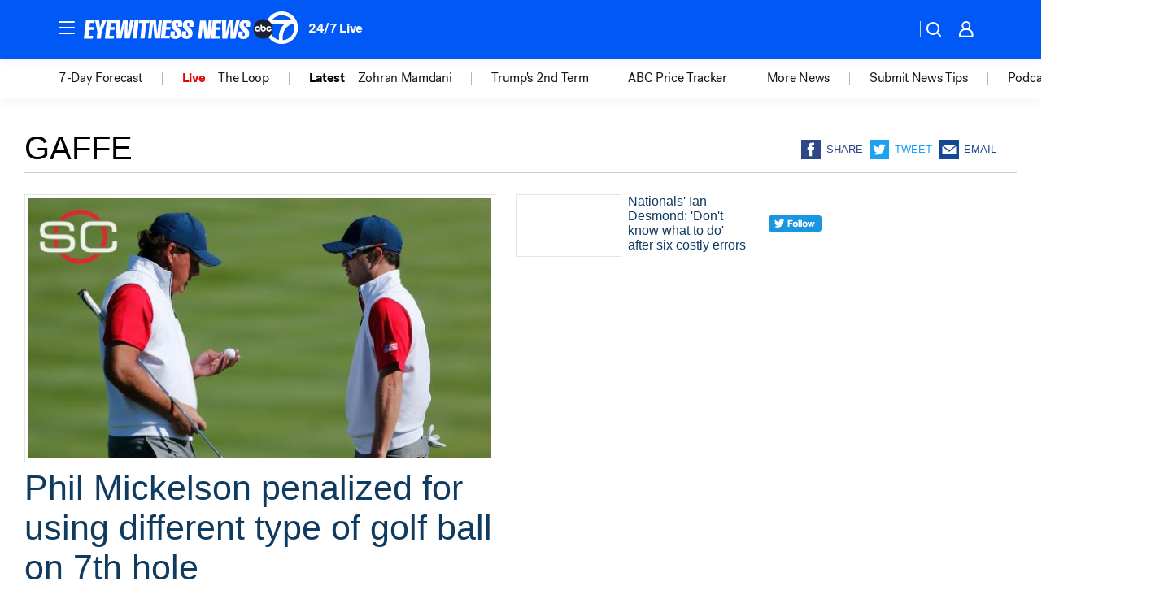

--- FILE ---
content_type: text/html; charset=utf-8
request_url: https://abc7ny.com/tag/gaffe/
body_size: 35723
content:

        <!DOCTYPE html>
        <html lang="en" lang="en">
            <head>
                <!-- ABCOTV | 95b76656f969 | 6335 | 036ee21d5fb361c9ab5518c2235824c20a2b9d83 | abc7ny.com | Fri, 14 Nov 2025 08:39:40 GMT -->
                <meta charSet="utf-8" />
                <meta name="viewport" content="initial-scale=1.0, maximum-scale=3.0, user-scalable=yes" />
                <meta http-equiv="x-ua-compatible" content="IE=edge,chrome=1" />
                <meta property="og:locale" content="en_US" />
                <link href="https://cdn.abcotvs.net/abcotv" rel="preconnect" crossorigin />
                
                <link data-react-helmet="true" rel="shortcut icon" href="https://cdn.abcotvs.net/abcotv/assets/news/wabc/images/logos/favicon.ico"/><link data-react-helmet="true" rel="manifest" href="/manifest.json"/><link data-react-helmet="true" rel="alternate" href="//abc7ny.com/feed/" title="ABC7 New York RSS" type="application/rss+xml"/><link data-react-helmet="true" rel="canonical" href="https://abc7ny.com/tag/gaffe/"/><link data-react-helmet="true" href="//assets-cdn.abcotvs.net/abcotv/036ee21d5fb3-release-11-12-2025.4/client/abcotv/css/fusion-55076967.css" rel="stylesheet"/><link data-react-helmet="true" href="//assets-cdn.abcotvs.net/abcotv/036ee21d5fb3-release-11-12-2025.4/client/abcotv/css/7987-3f6c1b98.css" rel="stylesheet"/><link data-react-helmet="true" href="//assets-cdn.abcotvs.net/abcotv/036ee21d5fb3-release-11-12-2025.4/client/abcotv/css/abcotv-fecb128a.css" rel="stylesheet"/><link data-react-helmet="true" href="//assets-cdn.abcotvs.net/abcotv/036ee21d5fb3-release-11-12-2025.4/client/abcotv/css/7283-ad684cc2.css" rel="stylesheet"/><link data-react-helmet="true" href="//assets-cdn.abcotvs.net/abcotv/036ee21d5fb3-release-11-12-2025.4/client/abcotv/css/1448-050f1822.css" rel="stylesheet"/><link data-react-helmet="true" href="//assets-cdn.abcotvs.net/abcotv/036ee21d5fb3-release-11-12-2025.4/client/abcotv/css/category-89591bf1.css" rel="stylesheet"/>
                <script>
                    window.__dataLayer = {"helpersEnabled":true,"page":{},"pzn":{},"site":{"device":"desktop","portal":"news"},"visitor":{}},
                        consentToken = window.localStorage.getItem('consentToken');

                    if (consentToken) {
                        console.log('consentToken', JSON.parse(consentToken))
                        window.__dataLayer.visitor = { consent : JSON.parse(consentToken) }; 
                    }
                </script>
                <script src="https://dcf.espn.com/TWDC-DTCI/prod/Bootstrap.js"></script>
                <link rel="preload" as="font" href="https://s.abcnews.com/assets/dtci/fonts/post-grotesk/PostGrotesk-Book.woff2" crossorigin>
<link rel="preload" as="font" href="https://s.abcnews.com/assets/dtci/fonts/post-grotesk/PostGrotesk-Bold.woff2" crossorigin>
<link rel="preload" as="font" href="https://s.abcnews.com/assets/dtci/fonts/post-grotesk/PostGrotesk-Medium.woff2" crossorigin>
                <script src="//assets-cdn.abcotvs.net/abcotv/036ee21d5fb3-release-11-12-2025.4/client/abcotv/runtime-1ca0cba1.js" defer></script><script src="//assets-cdn.abcotvs.net/abcotv/036ee21d5fb3-release-11-12-2025.4/client/abcotv/7987-441b2752.js" defer></script><script src="//assets-cdn.abcotvs.net/abcotv/036ee21d5fb3-release-11-12-2025.4/client/abcotv/507-c7ed365d.js" defer></script><script src="//assets-cdn.abcotvs.net/abcotv/036ee21d5fb3-release-11-12-2025.4/client/abcotv/7299-6b349025.js" defer></script><script src="//assets-cdn.abcotvs.net/abcotv/036ee21d5fb3-release-11-12-2025.4/client/abcotv/2433-6b3fc2ed.js" defer></script><script src="//assets-cdn.abcotvs.net/abcotv/036ee21d5fb3-release-11-12-2025.4/client/abcotv/3167-5b1c532e.js" defer></script><script src="//assets-cdn.abcotvs.net/abcotv/036ee21d5fb3-release-11-12-2025.4/client/abcotv/7941-9801ff90.js" defer></script><script src="//assets-cdn.abcotvs.net/abcotv/036ee21d5fb3-release-11-12-2025.4/client/abcotv/7283-f183b0f8.js" defer></script><script src="//assets-cdn.abcotvs.net/abcotv/036ee21d5fb3-release-11-12-2025.4/client/abcotv/8814-4a885661.js" defer></script><script src="//assets-cdn.abcotvs.net/abcotv/036ee21d5fb3-release-11-12-2025.4/client/abcotv/1448-52762925.js" defer></script>
                <link rel="prefetch" href="//assets-cdn.abcotvs.net/abcotv/036ee21d5fb3-release-11-12-2025.4/client/abcotv/_manifest.js" as="script" /><link rel="prefetch" href="//assets-cdn.abcotvs.net/abcotv/036ee21d5fb3-release-11-12-2025.4/client/abcotv/abcotv-a3a17c19.js" as="script" />
<link rel="prefetch" href="//assets-cdn.abcotvs.net/abcotv/036ee21d5fb3-release-11-12-2025.4/client/abcotv/category-727a76ee.js" as="script" />
                <title data-react-helmet="true">Gaffe - ABC7 New York</title>
                <meta data-react-helmet="true" name="description" content="gaffe news stories - get the latest updates from abc7NY."/><meta data-react-helmet="true" property="fb:app_id" content="273339072832914"/><meta data-react-helmet="true" property="fb:pages" content="31160214090"/><meta data-react-helmet="true" property="og:site_name" content="ABC7 New York"/><meta data-react-helmet="true" property="og:url" content="https://abc7ny.com/tag/gaffe/"/><meta data-react-helmet="true" property="og:title" content="Gaffe"/><meta data-react-helmet="true" property="og:description" content="gaffe news stories - get the latest updates from abc7NY."/><meta data-react-helmet="true" property="og:image" content="https://cdn.abcotvs.net/abcotv/assets/news/wabc/images/logos/default_800x450.jpg"/><meta data-react-helmet="true" property="og:type" content="website"/><meta data-react-helmet="true" name="twitter:site" content="@ABC7NY"/><meta data-react-helmet="true" name="twitter:creator" content="@ABC7NY"/><meta data-react-helmet="true" name="twitter:url" content="https://abc7ny.com/tag/gaffe/"/><meta data-react-helmet="true" name="twitter:title" content="Gaffe"/><meta data-react-helmet="true" name="twitter:description" content="gaffe news stories - get the latest updates from abc7NY."/><meta data-react-helmet="true" name="twitter:card" content="summary"/><meta data-react-helmet="true" name="twitter:image" content="https://cdn.abcotvs.net/abcotv/assets/news/wabc/images/logos/default_800x450.jpg"/><meta data-react-helmet="true" name="twitter:app:name:iphone" content="wabc"/><meta data-react-helmet="true" name="twitter:app:id:iphone" content="404607612"/><meta data-react-helmet="true" name="twitter:app:name:googleplay" content="wabc"/><meta data-react-helmet="true" name="twitter:app:id:googleplay" content="com.abclocal.wabc.news"/><meta data-react-helmet="true" name="title" content="Gaffe"/><meta data-react-helmet="true" name="medium" content="website"/>
                <script data-react-helmet="true" src="https://scripts.webcontentassessor.com/scripts/49f3d5c4895faf67dc9dc763cdeb6d9b8f76c5bcdc0390e1fd1b08eea6afb0e9"></script>
                
                <script data-rum-type="legacy" data-rum-pct="100">(() => {function gc(n){n=document.cookie.match("(^|;) ?"+n+"=([^;]*)(;|$)");return n?n[2]:null}function sc(n){document.cookie=n}function smpl(n){n/=100;return!!n&&Math.random()<=n}var _nr=!1,_nrCookie=gc("_nr");null!==_nrCookie?"1"===_nrCookie&&(_nr=!0):smpl(100)?(_nr=!0,sc("_nr=1; path=/")):(_nr=!1,sc("_nr=0; path=/"));_nr && (() => {;window.NREUM||(NREUM={});NREUM.init={distributed_tracing:{enabled:true},privacy:{cookies_enabled:true},ajax:{deny_list:["bam.nr-data.net"]}};;NREUM.info = {"beacon":"bam.nr-data.net","errorBeacon":"bam.nr-data.net","sa":1,"licenseKey":"5985ced6ff","applicationID":"367459870"};__nr_require=function(t,e,n){function r(n){if(!e[n]){var o=e[n]={exports:{}};t[n][0].call(o.exports,function(e){var o=t[n][1][e];return r(o||e)},o,o.exports)}return e[n].exports}if("function"==typeof __nr_require)return __nr_require;for(var o=0;o<n.length;o++)r(n[o]);return r}({1:[function(t,e,n){function r(t){try{s.console&&console.log(t)}catch(e){}}var o,i=t("ee"),a=t(31),s={};try{o=localStorage.getItem("__nr_flags").split(","),console&&"function"==typeof console.log&&(s.console=!0,o.indexOf("dev")!==-1&&(s.dev=!0),o.indexOf("nr_dev")!==-1&&(s.nrDev=!0))}catch(c){}s.nrDev&&i.on("internal-error",function(t){r(t.stack)}),s.dev&&i.on("fn-err",function(t,e,n){r(n.stack)}),s.dev&&(r("NR AGENT IN DEVELOPMENT MODE"),r("flags: "+a(s,function(t,e){return t}).join(", ")))},{}],2:[function(t,e,n){function r(t,e,n,r,s){try{l?l-=1:o(s||new UncaughtException(t,e,n),!0)}catch(f){try{i("ierr",[f,c.now(),!0])}catch(d){}}return"function"==typeof u&&u.apply(this,a(arguments))}function UncaughtException(t,e,n){this.message=t||"Uncaught error with no additional information",this.sourceURL=e,this.line=n}function o(t,e){var n=e?null:c.now();i("err",[t,n])}var i=t("handle"),a=t(32),s=t("ee"),c=t("loader"),f=t("gos"),u=window.onerror,d=!1,p="nr@seenError";if(!c.disabled){var l=0;c.features.err=!0,t(1),window.onerror=r;try{throw new Error}catch(h){"stack"in h&&(t(14),t(13),"addEventListener"in window&&t(7),c.xhrWrappable&&t(15),d=!0)}s.on("fn-start",function(t,e,n){d&&(l+=1)}),s.on("fn-err",function(t,e,n){d&&!n[p]&&(f(n,p,function(){return!0}),this.thrown=!0,o(n))}),s.on("fn-end",function(){d&&!this.thrown&&l>0&&(l-=1)}),s.on("internal-error",function(t){i("ierr",[t,c.now(),!0])})}},{}],3:[function(t,e,n){var r=t("loader");r.disabled||(r.features.ins=!0)},{}],4:[function(t,e,n){function r(){U++,L=g.hash,this[u]=y.now()}function o(){U--,g.hash!==L&&i(0,!0);var t=y.now();this[h]=~~this[h]+t-this[u],this[d]=t}function i(t,e){E.emit("newURL",[""+g,e])}function a(t,e){t.on(e,function(){this[e]=y.now()})}var s="-start",c="-end",f="-body",u="fn"+s,d="fn"+c,p="cb"+s,l="cb"+c,h="jsTime",m="fetch",v="addEventListener",w=window,g=w.location,y=t("loader");if(w[v]&&y.xhrWrappable&&!y.disabled){var x=t(11),b=t(12),E=t(9),R=t(7),O=t(14),T=t(8),S=t(15),P=t(10),M=t("ee"),C=M.get("tracer"),N=t(23);t(17),y.features.spa=!0;var L,U=0;M.on(u,r),b.on(p,r),P.on(p,r),M.on(d,o),b.on(l,o),P.on(l,o),M.buffer([u,d,"xhr-resolved"]),R.buffer([u]),O.buffer(["setTimeout"+c,"clearTimeout"+s,u]),S.buffer([u,"new-xhr","send-xhr"+s]),T.buffer([m+s,m+"-done",m+f+s,m+f+c]),E.buffer(["newURL"]),x.buffer([u]),b.buffer(["propagate",p,l,"executor-err","resolve"+s]),C.buffer([u,"no-"+u]),P.buffer(["new-jsonp","cb-start","jsonp-error","jsonp-end"]),a(T,m+s),a(T,m+"-done"),a(P,"new-jsonp"),a(P,"jsonp-end"),a(P,"cb-start"),E.on("pushState-end",i),E.on("replaceState-end",i),w[v]("hashchange",i,N(!0)),w[v]("load",i,N(!0)),w[v]("popstate",function(){i(0,U>1)},N(!0))}},{}],5:[function(t,e,n){function r(){var t=new PerformanceObserver(function(t,e){var n=t.getEntries();s(v,[n])});try{t.observe({entryTypes:["resource"]})}catch(e){}}function o(t){if(s(v,[window.performance.getEntriesByType(w)]),window.performance["c"+p])try{window.performance[h](m,o,!1)}catch(t){}else try{window.performance[h]("webkit"+m,o,!1)}catch(t){}}function i(t){}if(window.performance&&window.performance.timing&&window.performance.getEntriesByType){var a=t("ee"),s=t("handle"),c=t(14),f=t(13),u=t(6),d=t(23),p="learResourceTimings",l="addEventListener",h="removeEventListener",m="resourcetimingbufferfull",v="bstResource",w="resource",g="-start",y="-end",x="fn"+g,b="fn"+y,E="bstTimer",R="pushState",O=t("loader");if(!O.disabled){O.features.stn=!0,t(9),"addEventListener"in window&&t(7);var T=NREUM.o.EV;a.on(x,function(t,e){var n=t[0];n instanceof T&&(this.bstStart=O.now())}),a.on(b,function(t,e){var n=t[0];n instanceof T&&s("bst",[n,e,this.bstStart,O.now()])}),c.on(x,function(t,e,n){this.bstStart=O.now(),this.bstType=n}),c.on(b,function(t,e){s(E,[e,this.bstStart,O.now(),this.bstType])}),f.on(x,function(){this.bstStart=O.now()}),f.on(b,function(t,e){s(E,[e,this.bstStart,O.now(),"requestAnimationFrame"])}),a.on(R+g,function(t){this.time=O.now(),this.startPath=location.pathname+location.hash}),a.on(R+y,function(t){s("bstHist",[location.pathname+location.hash,this.startPath,this.time])}),u()?(s(v,[window.performance.getEntriesByType("resource")]),r()):l in window.performance&&(window.performance["c"+p]?window.performance[l](m,o,d(!1)):window.performance[l]("webkit"+m,o,d(!1))),document[l]("scroll",i,d(!1)),document[l]("keypress",i,d(!1)),document[l]("click",i,d(!1))}}},{}],6:[function(t,e,n){e.exports=function(){return"PerformanceObserver"in window&&"function"==typeof window.PerformanceObserver}},{}],7:[function(t,e,n){function r(t){for(var e=t;e&&!e.hasOwnProperty(u);)e=Object.getPrototypeOf(e);e&&o(e)}function o(t){s.inPlace(t,[u,d],"-",i)}function i(t,e){return t[1]}var a=t("ee").get("events"),s=t("wrap-function")(a,!0),c=t("gos"),f=XMLHttpRequest,u="addEventListener",d="removeEventListener";e.exports=a,"getPrototypeOf"in Object?(r(document),r(window),r(f.prototype)):f.prototype.hasOwnProperty(u)&&(o(window),o(f.prototype)),a.on(u+"-start",function(t,e){var n=t[1];if(null!==n&&("function"==typeof n||"object"==typeof n)){var r=c(n,"nr@wrapped",function(){function t(){if("function"==typeof n.handleEvent)return n.handleEvent.apply(n,arguments)}var e={object:t,"function":n}[typeof n];return e?s(e,"fn-",null,e.name||"anonymous"):n});this.wrapped=t[1]=r}}),a.on(d+"-start",function(t){t[1]=this.wrapped||t[1]})},{}],8:[function(t,e,n){function r(t,e,n){var r=t[e];"function"==typeof r&&(t[e]=function(){var t=i(arguments),e={};o.emit(n+"before-start",[t],e);var a;e[m]&&e[m].dt&&(a=e[m].dt);var s=r.apply(this,t);return o.emit(n+"start",[t,a],s),s.then(function(t){return o.emit(n+"end",[null,t],s),t},function(t){throw o.emit(n+"end",[t],s),t})})}var o=t("ee").get("fetch"),i=t(32),a=t(31);e.exports=o;var s=window,c="fetch-",f=c+"body-",u=["arrayBuffer","blob","json","text","formData"],d=s.Request,p=s.Response,l=s.fetch,h="prototype",m="nr@context";d&&p&&l&&(a(u,function(t,e){r(d[h],e,f),r(p[h],e,f)}),r(s,"fetch",c),o.on(c+"end",function(t,e){var n=this;if(e){var r=e.headers.get("content-length");null!==r&&(n.rxSize=r),o.emit(c+"done",[null,e],n)}else o.emit(c+"done",[t],n)}))},{}],9:[function(t,e,n){var r=t("ee").get("history"),o=t("wrap-function")(r);e.exports=r;var i=window.history&&window.history.constructor&&window.history.constructor.prototype,a=window.history;i&&i.pushState&&i.replaceState&&(a=i),o.inPlace(a,["pushState","replaceState"],"-")},{}],10:[function(t,e,n){function r(t){function e(){f.emit("jsonp-end",[],l),t.removeEventListener("load",e,c(!1)),t.removeEventListener("error",n,c(!1))}function n(){f.emit("jsonp-error",[],l),f.emit("jsonp-end",[],l),t.removeEventListener("load",e,c(!1)),t.removeEventListener("error",n,c(!1))}var r=t&&"string"==typeof t.nodeName&&"script"===t.nodeName.toLowerCase();if(r){var o="function"==typeof t.addEventListener;if(o){var a=i(t.src);if(a){var d=s(a),p="function"==typeof d.parent[d.key];if(p){var l={};u.inPlace(d.parent,[d.key],"cb-",l),t.addEventListener("load",e,c(!1)),t.addEventListener("error",n,c(!1)),f.emit("new-jsonp",[t.src],l)}}}}}function o(){return"addEventListener"in window}function i(t){var e=t.match(d);return e?e[1]:null}function a(t,e){var n=t.match(l),r=n[1],o=n[3];return o?a(o,e[r]):e[r]}function s(t){var e=t.match(p);return e&&e.length>=3?{key:e[2],parent:a(e[1],window)}:{key:t,parent:window}}var c=t(23),f=t("ee").get("jsonp"),u=t("wrap-function")(f);if(e.exports=f,o()){var d=/[?&](?:callback|cb)=([^&#]+)/,p=/(.*).([^.]+)/,l=/^(w+)(.|$)(.*)$/,h=["appendChild","insertBefore","replaceChild"];Node&&Node.prototype&&Node.prototype.appendChild?u.inPlace(Node.prototype,h,"dom-"):(u.inPlace(HTMLElement.prototype,h,"dom-"),u.inPlace(HTMLHeadElement.prototype,h,"dom-"),u.inPlace(HTMLBodyElement.prototype,h,"dom-")),f.on("dom-start",function(t){r(t[0])})}},{}],11:[function(t,e,n){var r=t("ee").get("mutation"),o=t("wrap-function")(r),i=NREUM.o.MO;e.exports=r,i&&(window.MutationObserver=function(t){return this instanceof i?new i(o(t,"fn-")):i.apply(this,arguments)},MutationObserver.prototype=i.prototype)},{}],12:[function(t,e,n){function r(t){var e=i.context(),n=s(t,"executor-",e,null,!1),r=new f(n);return i.context(r).getCtx=function(){return e},r}var o=t("wrap-function"),i=t("ee").get("promise"),a=t("ee").getOrSetContext,s=o(i),c=t(31),f=NREUM.o.PR;e.exports=i,f&&(window.Promise=r,["all","race"].forEach(function(t){var e=f[t];f[t]=function(n){function r(t){return function(){i.emit("propagate",[null,!o],a,!1,!1),o=o||!t}}var o=!1;c(n,function(e,n){Promise.resolve(n).then(r("all"===t),r(!1))});var a=e.apply(f,arguments),s=f.resolve(a);return s}}),["resolve","reject"].forEach(function(t){var e=f[t];f[t]=function(t){var n=e.apply(f,arguments);return t!==n&&i.emit("propagate",[t,!0],n,!1,!1),n}}),f.prototype["catch"]=function(t){return this.then(null,t)},f.prototype=Object.create(f.prototype,{constructor:{value:r}}),c(Object.getOwnPropertyNames(f),function(t,e){try{r[e]=f[e]}catch(n){}}),o.wrapInPlace(f.prototype,"then",function(t){return function(){var e=this,n=o.argsToArray.apply(this,arguments),r=a(e);r.promise=e,n[0]=s(n[0],"cb-",r,null,!1),n[1]=s(n[1],"cb-",r,null,!1);var c=t.apply(this,n);return r.nextPromise=c,i.emit("propagate",[e,!0],c,!1,!1),c}}),i.on("executor-start",function(t){t[0]=s(t[0],"resolve-",this,null,!1),t[1]=s(t[1],"resolve-",this,null,!1)}),i.on("executor-err",function(t,e,n){t[1](n)}),i.on("cb-end",function(t,e,n){i.emit("propagate",[n,!0],this.nextPromise,!1,!1)}),i.on("propagate",function(t,e,n){this.getCtx&&!e||(this.getCtx=function(){if(t instanceof Promise)var e=i.context(t);return e&&e.getCtx?e.getCtx():this})}),r.toString=function(){return""+f})},{}],13:[function(t,e,n){var r=t("ee").get("raf"),o=t("wrap-function")(r),i="equestAnimationFrame";e.exports=r,o.inPlace(window,["r"+i,"mozR"+i,"webkitR"+i,"msR"+i],"raf-"),r.on("raf-start",function(t){t[0]=o(t[0],"fn-")})},{}],14:[function(t,e,n){function r(t,e,n){t[0]=a(t[0],"fn-",null,n)}function o(t,e,n){this.method=n,this.timerDuration=isNaN(t[1])?0:+t[1],t[0]=a(t[0],"fn-",this,n)}var i=t("ee").get("timer"),a=t("wrap-function")(i),s="setTimeout",c="setInterval",f="clearTimeout",u="-start",d="-";e.exports=i,a.inPlace(window,[s,"setImmediate"],s+d),a.inPlace(window,[c],c+d),a.inPlace(window,[f,"clearImmediate"],f+d),i.on(c+u,r),i.on(s+u,o)},{}],15:[function(t,e,n){function r(t,e){d.inPlace(e,["onreadystatechange"],"fn-",s)}function o(){var t=this,e=u.context(t);t.readyState>3&&!e.resolved&&(e.resolved=!0,u.emit("xhr-resolved",[],t)),d.inPlace(t,y,"fn-",s)}function i(t){x.push(t),m&&(E?E.then(a):w?w(a):(R=-R,O.data=R))}function a(){for(var t=0;t<x.length;t++)r([],x[t]);x.length&&(x=[])}function s(t,e){return e}function c(t,e){for(var n in t)e[n]=t[n];return e}t(7);var f=t("ee"),u=f.get("xhr"),d=t("wrap-function")(u),p=t(23),l=NREUM.o,h=l.XHR,m=l.MO,v=l.PR,w=l.SI,g="readystatechange",y=["onload","onerror","onabort","onloadstart","onloadend","onprogress","ontimeout"],x=[];e.exports=u;var b=window.XMLHttpRequest=function(t){var e=new h(t);try{u.emit("new-xhr",[e],e),e.addEventListener(g,o,p(!1))}catch(n){try{u.emit("internal-error",[n])}catch(r){}}return e};if(c(h,b),b.prototype=h.prototype,d.inPlace(b.prototype,["open","send"],"-xhr-",s),u.on("send-xhr-start",function(t,e){r(t,e),i(e)}),u.on("open-xhr-start",r),m){var E=v&&v.resolve();if(!w&&!v){var R=1,O=document.createTextNode(R);new m(a).observe(O,{characterData:!0})}}else f.on("fn-end",function(t){t[0]&&t[0].type===g||a()})},{}],16:[function(t,e,n){function r(t){if(!s(t))return null;var e=window.NREUM;if(!e.loader_config)return null;var n=(e.loader_config.accountID||"").toString()||null,r=(e.loader_config.agentID||"").toString()||null,f=(e.loader_config.trustKey||"").toString()||null;if(!n||!r)return null;var h=l.generateSpanId(),m=l.generateTraceId(),v=Date.now(),w={spanId:h,traceId:m,timestamp:v};return(t.sameOrigin||c(t)&&p())&&(w.traceContextParentHeader=o(h,m),w.traceContextStateHeader=i(h,v,n,r,f)),(t.sameOrigin&&!u()||!t.sameOrigin&&c(t)&&d())&&(w.newrelicHeader=a(h,m,v,n,r,f)),w}function o(t,e){return"00-"+e+"-"+t+"-01"}function i(t,e,n,r,o){var i=0,a="",s=1,c="",f="";return o+"@nr="+i+"-"+s+"-"+n+"-"+r+"-"+t+"-"+a+"-"+c+"-"+f+"-"+e}function a(t,e,n,r,o,i){var a="btoa"in window&&"function"==typeof window.btoa;if(!a)return null;var s={v:[0,1],d:{ty:"Browser",ac:r,ap:o,id:t,tr:e,ti:n}};return i&&r!==i&&(s.d.tk=i),btoa(JSON.stringify(s))}function s(t){return f()&&c(t)}function c(t){var e=!1,n={};if("init"in NREUM&&"distributed_tracing"in NREUM.init&&(n=NREUM.init.distributed_tracing),t.sameOrigin)e=!0;else if(n.allowed_origins instanceof Array)for(var r=0;r<n.allowed_origins.length;r++){var o=h(n.allowed_origins[r]);if(t.hostname===o.hostname&&t.protocol===o.protocol&&t.port===o.port){e=!0;break}}return e}function f(){return"init"in NREUM&&"distributed_tracing"in NREUM.init&&!!NREUM.init.distributed_tracing.enabled}function u(){return"init"in NREUM&&"distributed_tracing"in NREUM.init&&!!NREUM.init.distributed_tracing.exclude_newrelic_header}function d(){return"init"in NREUM&&"distributed_tracing"in NREUM.init&&NREUM.init.distributed_tracing.cors_use_newrelic_header!==!1}function p(){return"init"in NREUM&&"distributed_tracing"in NREUM.init&&!!NREUM.init.distributed_tracing.cors_use_tracecontext_headers}var l=t(28),h=t(18);e.exports={generateTracePayload:r,shouldGenerateTrace:s}},{}],17:[function(t,e,n){function r(t){var e=this.params,n=this.metrics;if(!this.ended){this.ended=!0;for(var r=0;r<p;r++)t.removeEventListener(d[r],this.listener,!1);return e.protocol&&"data"===e.protocol?void g("Ajax/DataUrl/Excluded"):void(e.aborted||(n.duration=a.now()-this.startTime,this.loadCaptureCalled||4!==t.readyState?null==e.status&&(e.status=0):i(this,t),n.cbTime=this.cbTime,s("xhr",[e,n,this.startTime,this.endTime,"xhr"],this)))}}function o(t,e){var n=c(e),r=t.params;r.hostname=n.hostname,r.port=n.port,r.protocol=n.protocol,r.host=n.hostname+":"+n.port,r.pathname=n.pathname,t.parsedOrigin=n,t.sameOrigin=n.sameOrigin}function i(t,e){t.params.status=e.status;var n=v(e,t.lastSize);if(n&&(t.metrics.rxSize=n),t.sameOrigin){var r=e.getResponseHeader("X-NewRelic-App-Data");r&&(t.params.cat=r.split(", ").pop())}t.loadCaptureCalled=!0}var a=t("loader");if(a.xhrWrappable&&!a.disabled){var s=t("handle"),c=t(18),f=t(16).generateTracePayload,u=t("ee"),d=["load","error","abort","timeout"],p=d.length,l=t("id"),h=t(24),m=t(22),v=t(19),w=t(23),g=t(25).recordSupportability,y=NREUM.o.REQ,x=window.XMLHttpRequest;a.features.xhr=!0,t(15),t(8),u.on("new-xhr",function(t){var e=this;e.totalCbs=0,e.called=0,e.cbTime=0,e.end=r,e.ended=!1,e.xhrGuids={},e.lastSize=null,e.loadCaptureCalled=!1,e.params=this.params||{},e.metrics=this.metrics||{},t.addEventListener("load",function(n){i(e,t)},w(!1)),h&&(h>34||h<10)||t.addEventListener("progress",function(t){e.lastSize=t.loaded},w(!1))}),u.on("open-xhr-start",function(t){this.params={method:t[0]},o(this,t[1]),this.metrics={}}),u.on("open-xhr-end",function(t,e){"loader_config"in NREUM&&"xpid"in NREUM.loader_config&&this.sameOrigin&&e.setRequestHeader("X-NewRelic-ID",NREUM.loader_config.xpid);var n=f(this.parsedOrigin);if(n){var r=!1;n.newrelicHeader&&(e.setRequestHeader("newrelic",n.newrelicHeader),r=!0),n.traceContextParentHeader&&(e.setRequestHeader("traceparent",n.traceContextParentHeader),n.traceContextStateHeader&&e.setRequestHeader("tracestate",n.traceContextStateHeader),r=!0),r&&(this.dt=n)}}),u.on("send-xhr-start",function(t,e){var n=this.metrics,r=t[0],o=this;if(n&&r){var i=m(r);i&&(n.txSize=i)}this.startTime=a.now(),this.listener=function(t){try{"abort"!==t.type||o.loadCaptureCalled||(o.params.aborted=!0),("load"!==t.type||o.called===o.totalCbs&&(o.onloadCalled||"function"!=typeof e.onload))&&o.end(e)}catch(n){try{u.emit("internal-error",[n])}catch(r){}}};for(var s=0;s<p;s++)e.addEventListener(d[s],this.listener,w(!1))}),u.on("xhr-cb-time",function(t,e,n){this.cbTime+=t,e?this.onloadCalled=!0:this.called+=1,this.called!==this.totalCbs||!this.onloadCalled&&"function"==typeof n.onload||this.end(n)}),u.on("xhr-load-added",function(t,e){var n=""+l(t)+!!e;this.xhrGuids&&!this.xhrGuids[n]&&(this.xhrGuids[n]=!0,this.totalCbs+=1)}),u.on("xhr-load-removed",function(t,e){var n=""+l(t)+!!e;this.xhrGuids&&this.xhrGuids[n]&&(delete this.xhrGuids[n],this.totalCbs-=1)}),u.on("xhr-resolved",function(){this.endTime=a.now()}),u.on("addEventListener-end",function(t,e){e instanceof x&&"load"===t[0]&&u.emit("xhr-load-added",[t[1],t[2]],e)}),u.on("removeEventListener-end",function(t,e){e instanceof x&&"load"===t[0]&&u.emit("xhr-load-removed",[t[1],t[2]],e)}),u.on("fn-start",function(t,e,n){e instanceof x&&("onload"===n&&(this.onload=!0),("load"===(t[0]&&t[0].type)||this.onload)&&(this.xhrCbStart=a.now()))}),u.on("fn-end",function(t,e){this.xhrCbStart&&u.emit("xhr-cb-time",[a.now()-this.xhrCbStart,this.onload,e],e)}),u.on("fetch-before-start",function(t){function e(t,e){var n=!1;return e.newrelicHeader&&(t.set("newrelic",e.newrelicHeader),n=!0),e.traceContextParentHeader&&(t.set("traceparent",e.traceContextParentHeader),e.traceContextStateHeader&&t.set("tracestate",e.traceContextStateHeader),n=!0),n}var n,r=t[1]||{};"string"==typeof t[0]?n=t[0]:t[0]&&t[0].url?n=t[0].url:window.URL&&t[0]&&t[0]instanceof URL&&(n=t[0].href),n&&(this.parsedOrigin=c(n),this.sameOrigin=this.parsedOrigin.sameOrigin);var o=f(this.parsedOrigin);if(o&&(o.newrelicHeader||o.traceContextParentHeader))if("string"==typeof t[0]||window.URL&&t[0]&&t[0]instanceof URL){var i={};for(var a in r)i[a]=r[a];i.headers=new Headers(r.headers||{}),e(i.headers,o)&&(this.dt=o),t.length>1?t[1]=i:t.push(i)}else t[0]&&t[0].headers&&e(t[0].headers,o)&&(this.dt=o)}),u.on("fetch-start",function(t,e){this.params={},this.metrics={},this.startTime=a.now(),this.dt=e,t.length>=1&&(this.target=t[0]),t.length>=2&&(this.opts=t[1]);var n,r=this.opts||{},i=this.target;if("string"==typeof i?n=i:"object"==typeof i&&i instanceof y?n=i.url:window.URL&&"object"==typeof i&&i instanceof URL&&(n=i.href),o(this,n),"data"!==this.params.protocol){var s=(""+(i&&i instanceof y&&i.method||r.method||"GET")).toUpperCase();this.params.method=s,this.txSize=m(r.body)||0}}),u.on("fetch-done",function(t,e){if(this.endTime=a.now(),this.params||(this.params={}),"data"===this.params.protocol)return void g("Ajax/DataUrl/Excluded");this.params.status=e?e.status:0;var n;"string"==typeof this.rxSize&&this.rxSize.length>0&&(n=+this.rxSize);var r={txSize:this.txSize,rxSize:n,duration:a.now()-this.startTime};s("xhr",[this.params,r,this.startTime,this.endTime,"fetch"],this)})}},{}],18:[function(t,e,n){var r={};e.exports=function(t){if(t in r)return r[t];if(0===(t||"").indexOf("data:"))return{protocol:"data"};var e=document.createElement("a"),n=window.location,o={};e.href=t,o.port=e.port;var i=e.href.split("://");!o.port&&i[1]&&(o.port=i[1].split("/")[0].split("@").pop().split(":")[1]),o.port&&"0"!==o.port||(o.port="https"===i[0]?"443":"80"),o.hostname=e.hostname||n.hostname,o.pathname=e.pathname,o.protocol=i[0],"/"!==o.pathname.charAt(0)&&(o.pathname="/"+o.pathname);var a=!e.protocol||":"===e.protocol||e.protocol===n.protocol,s=e.hostname===document.domain&&e.port===n.port;return o.sameOrigin=a&&(!e.hostname||s),"/"===o.pathname&&(r[t]=o),o}},{}],19:[function(t,e,n){function r(t,e){var n=t.responseType;return"json"===n&&null!==e?e:"arraybuffer"===n||"blob"===n||"json"===n?o(t.response):"text"===n||""===n||void 0===n?o(t.responseText):void 0}var o=t(22);e.exports=r},{}],20:[function(t,e,n){function r(){}function o(t,e,n,r){return function(){return u.recordSupportability("API/"+e+"/called"),i(t+e,[f.now()].concat(s(arguments)),n?null:this,r),n?void 0:this}}var i=t("handle"),a=t(31),s=t(32),c=t("ee").get("tracer"),f=t("loader"),u=t(25),d=NREUM;"undefined"==typeof window.newrelic&&(newrelic=d);var p=["setPageViewName","setCustomAttribute","setErrorHandler","finished","addToTrace","inlineHit","addRelease"],l="api-",h=l+"ixn-";a(p,function(t,e){d[e]=o(l,e,!0,"api")}),d.addPageAction=o(l,"addPageAction",!0),d.setCurrentRouteName=o(l,"routeName",!0),e.exports=newrelic,d.interaction=function(){return(new r).get()};var m=r.prototype={createTracer:function(t,e){var n={},r=this,o="function"==typeof e;return i(h+"tracer",[f.now(),t,n],r),function(){if(c.emit((o?"":"no-")+"fn-start",[f.now(),r,o],n),o)try{return e.apply(this,arguments)}catch(t){throw c.emit("fn-err",[arguments,this,t],n),t}finally{c.emit("fn-end",[f.now()],n)}}}};a("actionText,setName,setAttribute,save,ignore,onEnd,getContext,end,get".split(","),function(t,e){m[e]=o(h,e)}),newrelic.noticeError=function(t,e){"string"==typeof t&&(t=new Error(t)),u.recordSupportability("API/noticeError/called"),i("err",[t,f.now(),!1,e])}},{}],21:[function(t,e,n){function r(t){if(NREUM.init){for(var e=NREUM.init,n=t.split("."),r=0;r<n.length-1;r++)if(e=e[n[r]],"object"!=typeof e)return;return e=e[n[n.length-1]]}}e.exports={getConfiguration:r}},{}],22:[function(t,e,n){e.exports=function(t){if("string"==typeof t&&t.length)return t.length;if("object"==typeof t){if("undefined"!=typeof ArrayBuffer&&t instanceof ArrayBuffer&&t.byteLength)return t.byteLength;if("undefined"!=typeof Blob&&t instanceof Blob&&t.size)return t.size;if(!("undefined"!=typeof FormData&&t instanceof FormData))try{return JSON.stringify(t).length}catch(e){return}}}},{}],23:[function(t,e,n){var r=!1;try{var o=Object.defineProperty({},"passive",{get:function(){r=!0}});window.addEventListener("testPassive",null,o),window.removeEventListener("testPassive",null,o)}catch(i){}e.exports=function(t){return r?{passive:!0,capture:!!t}:!!t}},{}],24:[function(t,e,n){var r=0,o=navigator.userAgent.match(/Firefox[/s](d+.d+)/);o&&(r=+o[1]),e.exports=r},{}],25:[function(t,e,n){function r(t,e){var n=[a,t,{name:t},e];return i("storeMetric",n,null,"api"),n}function o(t,e){var n=[s,t,{name:t},e];return i("storeEventMetrics",n,null,"api"),n}var i=t("handle"),a="sm",s="cm";e.exports={constants:{SUPPORTABILITY_METRIC:a,CUSTOM_METRIC:s},recordSupportability:r,recordCustom:o}},{}],26:[function(t,e,n){function r(){return s.exists&&performance.now?Math.round(performance.now()):(i=Math.max((new Date).getTime(),i))-a}function o(){return i}var i=(new Date).getTime(),a=i,s=t(33);e.exports=r,e.exports.offset=a,e.exports.getLastTimestamp=o},{}],27:[function(t,e,n){function r(t,e){var n=t.getEntries();n.forEach(function(t){"first-paint"===t.name?l("timing",["fp",Math.floor(t.startTime)]):"first-contentful-paint"===t.name&&l("timing",["fcp",Math.floor(t.startTime)])})}function o(t,e){var n=t.getEntries();if(n.length>0){var r=n[n.length-1];if(f&&f<r.startTime)return;var o=[r],i=a({});i&&o.push(i),l("lcp",o)}}function i(t){t.getEntries().forEach(function(t){t.hadRecentInput||l("cls",[t])})}function a(t){var e=navigator.connection||navigator.mozConnection||navigator.webkitConnection;if(e)return e.type&&(t["net-type"]=e.type),e.effectiveType&&(t["net-etype"]=e.effectiveType),e.rtt&&(t["net-rtt"]=e.rtt),e.downlink&&(t["net-dlink"]=e.downlink),t}function s(t){if(t instanceof w&&!y){var e=Math.round(t.timeStamp),n={type:t.type};a(n),e<=h.now()?n.fid=h.now()-e:e>h.offset&&e<=Date.now()?(e-=h.offset,n.fid=h.now()-e):e=h.now(),y=!0,l("timing",["fi",e,n])}}function c(t){"hidden"===t&&(f=h.now(),l("pageHide",[f]))}if(!("init"in NREUM&&"page_view_timing"in NREUM.init&&"enabled"in NREUM.init.page_view_timing&&NREUM.init.page_view_timing.enabled===!1)){var f,u,d,p,l=t("handle"),h=t("loader"),m=t(30),v=t(23),w=NREUM.o.EV;if("PerformanceObserver"in window&&"function"==typeof window.PerformanceObserver){u=new PerformanceObserver(r);try{u.observe({entryTypes:["paint"]})}catch(g){}d=new PerformanceObserver(o);try{d.observe({entryTypes:["largest-contentful-paint"]})}catch(g){}p=new PerformanceObserver(i);try{p.observe({type:"layout-shift",buffered:!0})}catch(g){}}if("addEventListener"in document){var y=!1,x=["click","keydown","mousedown","pointerdown","touchstart"];x.forEach(function(t){document.addEventListener(t,s,v(!1))})}m(c)}},{}],28:[function(t,e,n){function r(){function t(){return e?15&e[n++]:16*Math.random()|0}var e=null,n=0,r=window.crypto||window.msCrypto;r&&r.getRandomValues&&(e=r.getRandomValues(new Uint8Array(31)));for(var o,i="xxxxxxxx-xxxx-4xxx-yxxx-xxxxxxxxxxxx",a="",s=0;s<i.length;s++)o=i[s],"x"===o?a+=t().toString(16):"y"===o?(o=3&t()|8,a+=o.toString(16)):a+=o;return a}function o(){return a(16)}function i(){return a(32)}function a(t){function e(){return n?15&n[r++]:16*Math.random()|0}var n=null,r=0,o=window.crypto||window.msCrypto;o&&o.getRandomValues&&Uint8Array&&(n=o.getRandomValues(new Uint8Array(t)));for(var i=[],a=0;a<t;a++)i.push(e().toString(16));return i.join("")}e.exports={generateUuid:r,generateSpanId:o,generateTraceId:i}},{}],29:[function(t,e,n){function r(t,e){if(!o)return!1;if(t!==o)return!1;if(!e)return!0;if(!i)return!1;for(var n=i.split("."),r=e.split("."),a=0;a<r.length;a++)if(r[a]!==n[a])return!1;return!0}var o=null,i=null,a=/Version\/(\S+)\s+Safari/;if(navigator.userAgent){var s=navigator.userAgent,c=s.match(a);c&&s.indexOf("Chrome")===-1&&s.indexOf("Chromium")===-1&&(o="Safari",i=c[1])}e.exports={agent:o,version:i,match:r}},{}],30:[function(t,e,n){function r(t){function e(){t(s&&document[s]?document[s]:document[i]?"hidden":"visible")}"addEventListener"in document&&a&&document.addEventListener(a,e,o(!1))}var o=t(23);e.exports=r;var i,a,s;"undefined"!=typeof document.hidden?(i="hidden",a="visibilitychange",s="visibilityState"):"undefined"!=typeof document.msHidden?(i="msHidden",a="msvisibilitychange"):"undefined"!=typeof document.webkitHidden&&(i="webkitHidden",a="webkitvisibilitychange",s="webkitVisibilityState")},{}],31:[function(t,e,n){function r(t,e){var n=[],r="",i=0;for(r in t)o.call(t,r)&&(n[i]=e(r,t[r]),i+=1);return n}var o=Object.prototype.hasOwnProperty;e.exports=r},{}],32:[function(t,e,n){function r(t,e,n){e||(e=0),"undefined"==typeof n&&(n=t?t.length:0);for(var r=-1,o=n-e||0,i=Array(o<0?0:o);++r<o;)i[r]=t[e+r];return i}e.exports=r},{}],33:[function(t,e,n){e.exports={exists:"undefined"!=typeof window.performance&&window.performance.timing&&"undefined"!=typeof window.performance.timing.navigationStart}},{}],ee:[function(t,e,n){function r(){}function o(t){function e(t){return t&&t instanceof r?t:t?f(t,c,a):a()}function n(n,r,o,i,a){if(a!==!1&&(a=!0),!l.aborted||i){t&&a&&t(n,r,o);for(var s=e(o),c=m(n),f=c.length,u=0;u<f;u++)c[u].apply(s,r);var p=d[y[n]];return p&&p.push([x,n,r,s]),s}}function i(t,e){g[t]=m(t).concat(e)}function h(t,e){var n=g[t];if(n)for(var r=0;r<n.length;r++)n[r]===e&&n.splice(r,1)}function m(t){return g[t]||[]}function v(t){return p[t]=p[t]||o(n)}function w(t,e){l.aborted||u(t,function(t,n){e=e||"feature",y[n]=e,e in d||(d[e]=[])})}var g={},y={},x={on:i,addEventListener:i,removeEventListener:h,emit:n,get:v,listeners:m,context:e,buffer:w,abort:s,aborted:!1};return x}function i(t){return f(t,c,a)}function a(){return new r}function s(){(d.api||d.feature)&&(l.aborted=!0,d=l.backlog={})}var c="nr@context",f=t("gos"),u=t(31),d={},p={},l=e.exports=o();e.exports.getOrSetContext=i,l.backlog=d},{}],gos:[function(t,e,n){function r(t,e,n){if(o.call(t,e))return t[e];var r=n();if(Object.defineProperty&&Object.keys)try{return Object.defineProperty(t,e,{value:r,writable:!0,enumerable:!1}),r}catch(i){}return t[e]=r,r}var o=Object.prototype.hasOwnProperty;e.exports=r},{}],handle:[function(t,e,n){function r(t,e,n,r){o.buffer([t],r),o.emit(t,e,n)}var o=t("ee").get("handle");e.exports=r,r.ee=o},{}],id:[function(t,e,n){function r(t){var e=typeof t;return!t||"object"!==e&&"function"!==e?-1:t===window?0:a(t,i,function(){return o++})}var o=1,i="nr@id",a=t("gos");e.exports=r},{}],loader:[function(t,e,n){function r(){if(!T++){var t=O.info=NREUM.info,e=m.getElementsByTagName("script")[0];if(setTimeout(f.abort,3e4),!(t&&t.licenseKey&&t.applicationID&&e))return f.abort();c(E,function(e,n){t[e]||(t[e]=n)});var n=a();s("mark",["onload",n+O.offset],null,"api"),s("timing",["load",n]);var r=m.createElement("script");0===t.agent.indexOf("http://")||0===t.agent.indexOf("https://")?r.src=t.agent:r.src=l+"://"+t.agent,e.parentNode.insertBefore(r,e)}}function o(){"complete"===m.readyState&&i()}function i(){s("mark",["domContent",a()+O.offset],null,"api")}var a=t(26),s=t("handle"),c=t(31),f=t("ee"),u=t(29),d=t(21),p=t(23),l=d.getConfiguration("ssl")===!1?"http":"https",h=window,m=h.document,v="addEventListener",w="attachEvent",g=h.XMLHttpRequest,y=g&&g.prototype,x=!1;NREUM.o={ST:setTimeout,SI:h.setImmediate,CT:clearTimeout,XHR:g,REQ:h.Request,EV:h.Event,PR:h.Promise,MO:h.MutationObserver};var b=""+location,E={beacon:"bam.nr-data.net",errorBeacon:"bam.nr-data.net",agent:"js-agent.newrelic.com/nr-spa-1216.min.js"},R=g&&y&&y[v]&&!/CriOS/.test(navigator.userAgent),O=e.exports={offset:a.getLastTimestamp(),now:a,origin:b,features:{},xhrWrappable:R,userAgent:u,disabled:x};if(!x){t(20),t(27),m[v]?(m[v]("DOMContentLoaded",i,p(!1)),h[v]("load",r,p(!1))):(m[w]("onreadystatechange",o),h[w]("onload",r)),s("mark",["firstbyte",a.getLastTimestamp()],null,"api");var T=0}},{}],"wrap-function":[function(t,e,n){function r(t,e){function n(e,n,r,c,f){function nrWrapper(){var i,a,u,p;try{a=this,i=d(arguments),u="function"==typeof r?r(i,a):r||{}}catch(l){o([l,"",[i,a,c],u],t)}s(n+"start",[i,a,c],u,f);try{return p=e.apply(a,i)}catch(h){throw s(n+"err",[i,a,h],u,f),h}finally{s(n+"end",[i,a,p],u,f)}}return a(e)?e:(n||(n=""),nrWrapper[p]=e,i(e,nrWrapper,t),nrWrapper)}function r(t,e,r,o,i){r||(r="");var s,c,f,u="-"===r.charAt(0);for(f=0;f<e.length;f++)c=e[f],s=t[c],a(s)||(t[c]=n(s,u?c+r:r,o,c,i))}function s(n,r,i,a){if(!h||e){var s=h;h=!0;try{t.emit(n,r,i,e,a)}catch(c){o([c,n,r,i],t)}h=s}}return t||(t=u),n.inPlace=r,n.flag=p,n}function o(t,e){e||(e=u);try{e.emit("internal-error",t)}catch(n){}}function i(t,e,n){if(Object.defineProperty&&Object.keys)try{var r=Object.keys(t);return r.forEach(function(n){Object.defineProperty(e,n,{get:function(){return t[n]},set:function(e){return t[n]=e,e}})}),e}catch(i){o([i],n)}for(var a in t)l.call(t,a)&&(e[a]=t[a]);return e}function a(t){return!(t&&t instanceof Function&&t.apply&&!t[p])}function s(t,e){var n=e(t);return n[p]=t,i(t,n,u),n}function c(t,e,n){var r=t[e];t[e]=s(r,n)}function f(){for(var t=arguments.length,e=new Array(t),n=0;n<t;++n)e[n]=arguments[n];return e}var u=t("ee"),d=t(32),p="nr@original",l=Object.prototype.hasOwnProperty,h=!1;e.exports=r,e.exports.wrapFunction=s,e.exports.wrapInPlace=c,e.exports.argsToArray=f},{}]},{},["loader",2,17,5,3,4]);;NREUM.info={"beacon":"bam.nr-data.net","errorBeacon":"bam.nr-data.net","sa":1,"licenseKey":"8d01ff17d1","applicationID":"415461361"}})();})();</script>
                <link href="//assets-cdn.abcotvs.net" rel="preconnect" />
                <link href="https://cdn.abcotvs.net/abcotv" rel="preconnect" crossorigin />
                <script>(function(){function a(a){var b,c=g.floor(65535*g.random()).toString(16);for(b=4-c.length;0<b;b--)c="0"+c;return a=(String()+a).substring(0,4),!Number.isNaN(parseInt(a,16))&&a.length?a+c.substr(a.length):c}function b(){var a=c(window.location.hostname);return a?"."+a:".go.com"}function c(a=""){var b=a.match(/[^.]+(?:.com?(?:.[a-z]{2})?|(?:.[a-z]+))?$/i);if(b&&b.length)return b[0].replace(/:[0-9]+$/,"")}function d(a,b,c,d,g,h){var i,j=!1;if(f.test(c)&&(c=c.replace(f,""),j=!0),!a||/^(?:expires|max-age|path|domain|secure)$/i.test(a))return!1;if(i=a+"="+b,g&&g instanceof Date&&(i+="; expires="+g.toUTCString()),c&&(i+="; domain="+c),d&&(i+="; path="+d),h&&(i+="; secure"),document.cookie=i,j){var k="www"+(/^./.test(c)?"":".")+c;e(a,k,d||"")}return!0}function e(a,b,c){return document.cookie=encodeURIComponent(a)+"=; expires=Thu, 01 Jan 1970 00:00:00 GMT"+(b?"; domain="+b:"")+(c?"; path="+c:""),!0}var f=/^.?www/,g=Math;(function(a){for(var b,d=a+"=",e=document.cookie.split(";"),f=0;f<e.length;f++){for(b=e[f];" "===b.charAt(0);)b=b.substring(1,b.length);if(0===b.indexOf(d))return b.substring(d.length,b.length)}return null})("SWID")||function(a){if(a){var c=new Date(Date.now());c.setFullYear(c.getFullYear()+1),d("SWID",a,b(),"/",c)}}(function(){return String()+a()+a()+"-"+a()+"-"+a("4")+"-"+a((g.floor(10*g.random())%4+8).toString(16))+"-"+a()+a()+a()}())})();</script>
            </head>
            <body class="">
                
                <div id="abcotv"><div id="fitt-analytics"><div class="bp-mobileMDPlus bp-mobileLGPlus bp-tabletPlus bp-desktopPlus bp-desktopLGPlus"><div class="wrapper category"><div id="themeProvider" class="theme-light "><section class="nav sticky topzero"><header class="VZTD lZur JhJDA tomuH qpSyx crEfr duUVQ "><div id="NavigationContainer" class="VZTD nkdHX mLASH OfbiZ gbxlc OAKIS OrkQb sHsPe lqtkC glxIO HfYhe vUYNV McMna WtEci pdYhu seFhp "><div class="VZTD ZaRVE URqSb "><div id="NavigationMenu" class="UbGlr awXxV lZur QNwmF SrhIT CSJky fKGaR MELDj bwJpP oFbxM sCAKu JmqhH LNPNz XedOc INRRi zyWBh HZYdm KUWLd ghwbF " aria-expanded="false" aria-label="Site Menu" role="button" tabindex="0"><div id="NavigationMenuIcon" class="xwYCG chWWz xItUF awXxV lZur dnyYA SGbxA CSJky klTtn TqWpy hDYpx LEjY VMTsP AqjSi krKko MdvlB SwrCi PMtn qNrLC PriDW HkWF oFFrS kGyAC "></div></div><div class="VZTD mLASH "><a href="https://abc7ny.com/" aria-label="ABC7 New York homepage"><img class="Hxa-d QNwmF CKa-dw " src="https://cdn.abcotvs.net/abcotv/assets/news/global/images/feature-header/wabc-lg.svg"/><img class="Hxa-d NzyJW hyWKA BKvsz " src="https://cdn.abcotvs.net/abcotv/assets/news/global/images/feature-header/wabc-sm.svg"/></a></div><div class="feature-nav-local"><div class="VZTD HNQqj ZaRVE "><span class="NzyJW bfzCU OlYnP vtZdS BnAMJ ioHuy QbACp vLCTF AyXGx ubOdK WtEci FfVOu seFhp "><a class="Ihhcd glfEG fCZkS hfDkF rUrN QNwmF eXeQK wzfDA kZHXs Mwuoo QdTjf ubOdK ACtel FfVOu hBmQi " href="https://abc7ny.com/watch/live/">24/7 Live</a></span><span class="NzyJW bfzCU OlYnP vtZdS BnAMJ ioHuy QbACp vLCTF AyXGx ubOdK WtEci FfVOu seFhp "><a class="Ihhcd glfEG fCZkS hfDkF rUrN QNwmF eXeQK wzfDA kZHXs Mwuoo QdTjf ubOdK ACtel FfVOu hBmQi " href="https://abc7ny.com/new-york/">New York City</a></span><span class="NzyJW bfzCU OlYnP vtZdS BnAMJ ioHuy QbACp vLCTF AyXGx ubOdK WtEci FfVOu seFhp "><a class="Ihhcd glfEG fCZkS hfDkF rUrN QNwmF eXeQK wzfDA kZHXs Mwuoo QdTjf ubOdK ACtel FfVOu hBmQi " href="https://abc7ny.com/new-jersey/">New Jersey</a></span><span class="NzyJW bfzCU OlYnP vtZdS BnAMJ ioHuy QbACp vLCTF AyXGx ubOdK WtEci FfVOu seFhp "><a class="Ihhcd glfEG fCZkS hfDkF rUrN QNwmF eXeQK wzfDA kZHXs Mwuoo QdTjf ubOdK ACtel FfVOu hBmQi " href="https://abc7ny.com/long-island/">Long Island</a></span><span class="NzyJW bfzCU OlYnP vtZdS BnAMJ ioHuy QbACp vLCTF AyXGx ubOdK WtEci FfVOu seFhp "><a class="Ihhcd glfEG fCZkS hfDkF rUrN QNwmF eXeQK wzfDA kZHXs Mwuoo QdTjf ubOdK ACtel FfVOu hBmQi " href="https://abc7ny.com/northern-suburbs/">Northern Suburbs</a></span><span class="NzyJW bfzCU OlYnP vtZdS BnAMJ ioHuy QbACp vLCTF AyXGx ubOdK WtEci FfVOu seFhp "><a class="Ihhcd glfEG fCZkS hfDkF rUrN QNwmF eXeQK wzfDA kZHXs Mwuoo QdTjf ubOdK ACtel FfVOu hBmQi " href="https://abc7ny.com/connecticut/">Connecticut</a></span></div></div><a class="feature-local-expand" href="#"></a></div><div class="VZTD ZaRVE "><div class="VZTD mLASH ZRifP iyxc REstn crufr EfJuX DycYT "><a class="Ihhcd glfEG fCZkS hfDkF rUrN QNwmF VZTD HNQqj tQNjZ wzfDA kZHXs hjGhr vIbgY ubOdK DTlmW FfVOu hBmQi " href="https://abc7ny.com/weather/" aria-label="Weather Temperature"><div class="Ihhcd glfEG fCZkS ZfQkn rUrN TJBcA ugxZf WtEci huQUD seFhp "></div><div class="mhCCg QNwmF lZur oRZBf FqYsI RoVHj gSlSZ mZWbG " style="background-image:"></div></a></div><div class="UbGlr awXxV lZur QNwmF mhCCg SrhIT CSJky fCZkS mHilG MELDj bwJpP EmnZP TSHkB JmqhH LNPNz mphTr PwViZ SQFkJ DTlmW GCxLR JrdoJ " role="button" aria-label="Open Search Overlay" tabindex="0"><svg aria-hidden="true" class="prism-Iconography prism-Iconography--menu-search kDSxb xOPbW dlJpw " focusable="false" height="1em" viewBox="0 0 24 24" width="1em" xmlns="http://www.w3.org/2000/svg" xmlns:xlink="http://www.w3.org/1999/xlink"><path fill="currentColor" d="M5 11a6 6 0 1112 0 6 6 0 01-12 0zm6-8a8 8 0 104.906 14.32l3.387 3.387a1 1 0 001.414-1.414l-3.387-3.387A8 8 0 0011 3z"></path></svg></div><a class="UbGlr awXxV lZur QNwmF mhCCg SrhIT CSJky fCZkS mHilG MELDj bwJpP EmnZP TSHkB JmqhH LNPNz mphTr PwViZ SQFkJ DTlmW GCxLR JrdoJ CKa-dw " role="button" aria-label="Open Login Modal" tabindex="0"><svg aria-hidden="true" class="prism-Iconography prism-Iconography--menu-account kDSxb xOPbW dlJpw " focusable="false" height="1em" viewBox="0 0 24 24" width="1em" xmlns="http://www.w3.org/2000/svg" xmlns:xlink="http://www.w3.org/1999/xlink"><path fill="currentColor" d="M8.333 7.444a3.444 3.444 0 116.889 0 3.444 3.444 0 01-6.89 0zm7.144 3.995a5.444 5.444 0 10-7.399 0A8.003 8.003 0 003 18.889v1.288a1.6 1.6 0 001.6 1.6h14.355a1.6 1.6 0 001.6-1.6V18.89a8.003 8.003 0 00-5.078-7.45zm-3.7 1.45H11a6 6 0 00-6 6v.889h13.555v-.89a6 6 0 00-6-6h-.778z"></path></svg></a></div></div></header><div class="lZur OfbiZ gbxlc OAKIS fTMZn sHsPe lqtkC glxIO HfYhe vUYNV "><div class="HtZMI GpQCA SGbxA ihLsD NqeUA oSvsm UzzHi yLif "><div class="guRMk CCrGH gFwTS Bmkuh rUrN McMna ubPuV pdYhu RBrva "><div class="hHgsh "><div class="VNsBw pQZYj ">Welcome, <!-- -->Mickey</div><div class="sqMtM uvrxY IpKpX ">mickey@disney.com</div></div><div class="Ihhcd glfEG CQpHT Ubbuh bmjsw FuEs VKUPl rUrN ICQCm MQZZq oHMPe tRPtl Hffum lqxJM uoxk beHGI uKfvu kZHXs zyWBh HZYdm KUWLd ghwbF " role="button" tabindex="-1" aria-label="Edit Profile">Manage MyDisney Account</div><div class="Ihhcd glfEG xItUF Ubbuh bmjsw FuEs VKUPl rUrN ICQCm tcOR oHMPe tRPtl DUbPY lqxJM bwfeb beHGI uKfvu kZHXs zyWBh HZYdm KUWLd ghwbF " role="link" tabindex="-1" aria-label="Log Out">Log Out</div></div></div></div><div class="xItUF gFwTS "><div class="fiKAF OfbiZ gbxlc OAKIS DCuxd TRHNP lqtkC glxIO HfYhe vUYNV "><div class="bmjsw hsDdd "><div class="ihLsD VZTD fiKAF mLASH lZur "><div class="VZTD wIPHd xTell EtpKY avctS "><div class="EtpKY BcIWk lZur XYehN ztzXw BNrYb " id="wabc-subnavigation-menu-item-15438448"><h2 class="oQtGj nyteQ TKoEr VZTD NcKpY "><a class="AnchorLink EGxVT yywph DlUxc stno AZDrP nEuPq rjBgt oQtGj nyteQ SQMtl NTRyE PRQLW nikKd " tabindex="0" role="menuitem" aria-label="wabc-subnavigation-menu-item-15438448" href="https://abc7ny.com/nyc-weather-forecast-7-day-temperatures/27410/">7-Day Forecast</a></h2></div><div class="RrTVU cYfNW aVGFt beQNW mdYuN uPlNC lrZJa GYydp DcwgP paZQx BNBfM "></div></div><div class="VZTD wIPHd xTell EtpKY avctS ubPuV "><div class="EtpKY BcIWk lZur XYehN ztzXw BNrYb VZTD UoWrx wIPHd uJYPp weKRE uPcsp tiyeh coxyh gwrHW kSjgS KRoja YETAC tDXW CRCus NHTWs KSzh " id="wabc-subnavigation-menu-section-15434490"><h2 class="oQtGj nyteQ TKoEr VZTD NcKpY "><span class="kNHBc wdvwp hUNvd Ihhcd glfEG spGqg ">Live</span></h2></div></div><div class="VZTD wIPHd xTell EtpKY avctS "><div class="EtpKY BcIWk lZur XYehN ztzXw BNrYb " id="wabc-subnavigation-menu-item-15434482"><h2 class="oQtGj nyteQ TKoEr VZTD NcKpY "><a class="AnchorLink EGxVT yywph DlUxc stno AZDrP nEuPq rjBgt oQtGj nyteQ SQMtl NTRyE PRQLW nikKd " tabindex="0" role="menuitem" aria-label="wabc-subnavigation-menu-item-15434482" href="https://abc7ny.com/watch/23377/">The Loop</a></h2></div><div class="RrTVU cYfNW aVGFt beQNW mdYuN uPlNC lrZJa GYydp DcwgP paZQx BNBfM "></div></div><div class="VZTD wIPHd xTell EtpKY avctS ubPuV "><div class="EtpKY BcIWk lZur XYehN ztzXw BNrYb VZTD UoWrx wIPHd uJYPp weKRE uPcsp tiyeh coxyh gwrHW kSjgS KRoja YETAC tDXW CRCus NHTWs KSzh " id="wabc-subnavigation-menu-section-15408828"><h2 class="oQtGj nyteQ TKoEr VZTD NcKpY "><span class="kNHBc wdvwp hUNvd Ihhcd glfEG UpLqW ">Latest</span></h2></div></div><div class="VZTD wIPHd xTell EtpKY avctS "><div class="EtpKY BcIWk lZur XYehN ztzXw BNrYb " id="wabc-subnavigation-menu-item-18151559"><h2 class="oQtGj nyteQ TKoEr VZTD NcKpY "><a class="AnchorLink EGxVT yywph DlUxc stno AZDrP nEuPq rjBgt oQtGj nyteQ SQMtl NTRyE PRQLW nikKd " tabindex="0" role="menuitem" aria-label="wabc-subnavigation-menu-item-18151559" href="https://abc7ny.com/zohranmamdani/">Zohran Mamdani</a></h2></div><div class="RrTVU cYfNW aVGFt beQNW mdYuN uPlNC lrZJa GYydp DcwgP paZQx BNBfM "></div></div><div class="VZTD wIPHd xTell EtpKY avctS "><div class="EtpKY BcIWk lZur XYehN ztzXw BNrYb " id="wabc-subnavigation-menu-item-15813947"><h2 class="oQtGj nyteQ TKoEr VZTD NcKpY "><a class="AnchorLink EGxVT yywph DlUxc stno AZDrP nEuPq rjBgt oQtGj nyteQ SQMtl NTRyE PRQLW nikKd " tabindex="0" role="menuitem" aria-label="wabc-subnavigation-menu-item-15813947" href="https://abc7ny.com/presidenttrump/">Trump&#x27;s 2nd Term</a></h2></div><div class="RrTVU cYfNW aVGFt beQNW mdYuN uPlNC lrZJa GYydp DcwgP paZQx BNBfM "></div></div><div class="VZTD wIPHd xTell EtpKY avctS "><div class="EtpKY BcIWk lZur XYehN ztzXw BNrYb " id="wabc-subnavigation-menu-item-17786545"><h2 class="oQtGj nyteQ TKoEr VZTD NcKpY "><a class="AnchorLink EGxVT yywph DlUxc stno AZDrP nEuPq rjBgt oQtGj nyteQ SQMtl NTRyE PRQLW nikKd " tabindex="0" role="menuitem" aria-label="wabc-subnavigation-menu-item-17786545" href="https://abc7ny.com/pricetracker/">ABC Price Tracker</a></h2></div><div class="RrTVU cYfNW aVGFt beQNW mdYuN uPlNC lrZJa GYydp DcwgP paZQx BNBfM "></div></div><div class="VZTD wIPHd xTell EtpKY avctS "><div class="EtpKY BcIWk lZur XYehN ztzXw BNrYb " id="wabc-subnavigation-menu-item-17802984"><h2 class="oQtGj nyteQ TKoEr VZTD NcKpY "><a class="AnchorLink EGxVT yywph DlUxc stno AZDrP nEuPq rjBgt oQtGj nyteQ SQMtl NTRyE PRQLW nikKd " tabindex="0" role="menuitem" aria-label="wabc-subnavigation-menu-item-17802984" href="https://abc7ny.com/news/">More News</a></h2></div><div class="RrTVU cYfNW aVGFt beQNW mdYuN uPlNC lrZJa GYydp DcwgP paZQx BNBfM "></div></div><div class="VZTD wIPHd xTell EtpKY avctS "><div class="EtpKY BcIWk lZur XYehN ztzXw BNrYb " id="wabc-subnavigation-menu-item-15431422"><h2 class="oQtGj nyteQ TKoEr VZTD NcKpY "><a class="AnchorLink EGxVT yywph DlUxc stno AZDrP nEuPq rjBgt oQtGj nyteQ SQMtl NTRyE PRQLW nikKd " tabindex="0" role="menuitem" aria-label="wabc-subnavigation-menu-item-15431422" href="https://abc7ny.com/contact-eyewitness-news-tip-breaking-nyc/2599968/">Submit News Tips</a></h2></div><div class="RrTVU cYfNW aVGFt beQNW mdYuN uPlNC lrZJa GYydp DcwgP paZQx BNBfM "></div></div><div class="VZTD wIPHd xTell EtpKY avctS "><div class="EtpKY BcIWk lZur XYehN ztzXw BNrYb " id="wabc-subnavigation-menu-item-15521845"><h2 class="oQtGj nyteQ TKoEr VZTD NcKpY "><a class="AnchorLink EGxVT yywph DlUxc stno AZDrP nEuPq rjBgt oQtGj nyteQ SQMtl NTRyE PRQLW nikKd " tabindex="0" role="menuitem" aria-label="wabc-subnavigation-menu-item-15521845" href="https://abc7ny.com/podcasts/">Podcasts</a></h2></div><div class="RrTVU cYfNW aVGFt beQNW mdYuN uPlNC lrZJa GYydp DcwgP paZQx BNBfM "></div></div><div class="VZTD wIPHd xTell EtpKY avctS "><div class="EtpKY BcIWk lZur XYehN ztzXw BNrYb " id="wabc-subnavigation-menu-item-15454528"><h2 class="oQtGj nyteQ TKoEr VZTD NcKpY "><a class="AnchorLink EGxVT yywph DlUxc stno AZDrP nEuPq rjBgt oQtGj nyteQ SQMtl NTRyE PRQLW nikKd " tabindex="0" role="menuitem" aria-label="wabc-subnavigation-menu-item-15454528" href="https://abc7ny.com/tvlistings/">TV Listings</a></h2></div></div></div></div></div></div></section><main role="main" class="category"><div data-box-type="fitt-adbox-leaderboard1"><div class="Ad ad-slot" data-slot-type="leaderboard1" data-slot-kvps="pos=leaderboard1"></div></div><section class="page-header inner"><h1>gaffe</h1><div data-box-type="fitt-adbox-sponsoredByLogo"><div class="Ad ad-slot" data-slot-type="sponsoredByLogo" data-slot-kvps="pos=sponsoredByLogo"></div></div><div class="social-icons small-horizontal"><ul class="social"><li class="facebook"><a href="https://www.facebook.com/sharer.php?u=https%3A%2F%2Fabc7ny.com%2Ftag%2Fgaffe%2F" target="_blank"><span class="text-callout">Share</span></a></li><li class="twitter"><a href="https://twitter.com/intent/tweet?url=https%3A//abc7ny.com/tag/gaffe/&amp;text=Gaffe&amp;via=ABC7NY" target="_blank"><span class="text-callout">Tweet</span></a></li><li class="email"><a href="mailto:?subject=Gaffe&amp;body=gaffe%20news%20stories%20-%20get%20the%20latest%20updates%20from%20abc7NY.%20-%20https%3A//abc7ny.com/tag/gaffe/" target="_blank"><span class="text-callout">Email</span></a></li></ul></div></section><div class="content main main-left"><div class="main-main"><section class="lead-story inner"><div class="headline-list-item has-image" data-media="external"><a class="AnchorLink" tabindex="0" target="_self" href="http://abc7ny.com/sports/phil-mickelson-penalized-for-using-different-type-of-golf-ball-on-7th-hole/1024703/"><div class="image dynamic-loaded" data-imgsrc="https://a.espncdn.com/media/motion/2015/1009/dm_151009_golf_highlight_presidents_cup/dm_151009_golf_highlight_presidents_cup.jpg?w=660&amp;r=16%3A9"><div class="placeholderWrapper dynamic-img"><img draggable="false" class="dynamic-img" src="https://a.espncdn.com/media/motion/2015/1009/dm_151009_golf_highlight_presidents_cup/dm_151009_golf_highlight_presidents_cup.jpg?w=660&amp;r=16%3A9"/></div></div><div class="headline">Phil Mickelson penalized for using different type of golf ball on 7th hole</div></a><div class="callout">The International team won two holes in one at the Presidents Cup on Friday thanks to two mistakes involving Phil Mickelson.</div></div></section></div><div class="main-side"><div class="top-stories-group headlines-list"><section class="top-stories headlines-list inner"><div class="top-stories-expanded"><div class="headlines-images"><div class="headline-list-item has-image" data-media="external"><a class="AnchorLink" tabindex="0" target="_self" href="http://abc7ny.com/sports/nationals-ian-desmond-dont-know-what-to-do-after-six-costly-errors/661560/"><div class="image dynamic-loaded" data-imgsrc="https://a.espncdn.com/media/motion/2015/0414/dm_150414_nationals_red_sox/dm_150414_nationals_red_sox.jpg?w=300&amp;r=16%3A9"><div class="placeholderWrapper dynamic-img"><div class="withLazyLoading"><img draggable="false" class="dynamic-img" src="[data-uri]"/></div></div></div><div class="headline">Nationals&#x27; Ian Desmond: &#x27;Don&#x27;t know what to do&#x27; after six costly errors</div></a></div></div></div></section></div></div><div class="clear"></div><section class="content-grid inner more-stories hideOnResize"><div class="section-header"><div>More Stories</div> </div><div class="content-grid-expanded"><div class="content-grid-group grid"><div class="grid3"><div class="headline-list-item has-image" data-media="external"><a class="AnchorLink" tabindex="0" target="_self" href="http://abc7ny.com/sports/nationals-ian-desmond-dont-know-what-to-do-after-six-costly-errors/661560/"><div class="image dynamic-loaded" data-imgsrc="https://a.espncdn.com/media/motion/2015/0414/dm_150414_nationals_red_sox/dm_150414_nationals_red_sox.jpg?w=300&amp;r=16%3A9"><div class="placeholderWrapper dynamic-img"><div class="withLazyLoading"><img draggable="false" class="dynamic-img" src="[data-uri]"/></div></div></div><div class="headline">Nationals&#x27; Ian Desmond: &#x27;Don&#x27;t know what to do&#x27; after six costly errors</div></a></div></div></div><div class="clear"></div></div></section></div><div class="side side-right"><div data-box-type="fitt-adbox-halfpage"><div class="Ad ad-slot" data-slot-type="halfpage" data-slot-kvps="pos=halfpage"></div></div><section class="feed-facebook inner"><div class="social-facebook-likebox"><div><div class="fb-like-box" data-href=https://facebook.com/ABC7NY data-width="300" data-show-faces="true" data-header="true" data-stream="false" data-show-border="true"></div></div></div></section><section class="category-social-twitter-follow"><a class="category category--twitter" href="https://twitter.com/ABC7NY" target="_blank" aria-label="twitter"><img src="https://cdn.abcotvs.net/abcotv/assets/news/global/images/social/twitter/rect-blue.png" alt="twitter"/></a></section></div></main><footer class="Lzoqa VZTD jIRH " role="contentinfo"><div class="FuEs Lzoqa VZTD rEPuv lXmrg SYgF cISEV RozLF SWRZq AJij wMyuT PLkpX ZGDTY svGGW sxOx rtmFC WeOoK StNUh uMcEP xJUJa IENXw TNtry hbSdJ ndNOi PXIyK DpnnV "><div class="VZTD HNQqj lZur nkdHX NipJX "><div class="VZTD oimqG MTjhY "><a class="AnchorLink" tabindex="0" aria-label="wabc home page" href="https://abc7ny.com/"><img alt="ABC7 New York" class="hsDdd NDJZt sJeUN IJwXl iUlsA RcaoW EGdsb " data-testid="prism-image" draggable="false" src="https://assets-cdn.abcotvs.net/static/images/WABC_white.svg"/></a></div><div class=" "><div class="JWNrx MXXUY vwIee BPgNI OQsQv PgsNx ugxCY oiNht XTPeP xFkBg tEOYQ kcsEH vEeCU lLraA jSHHw ILXNv zenom yBqnZ UFiBR TZZsb Dhlif "><div class="WIKQ xAXie UoVV WtEci dSKvB seFhp "><a class="EyqJQ Ihhcd glfEG hHgsh hsDdd suKNX uCNn KjgPP YsrfZ qoFbh BXaNp UptLU vtrYX ghmIy eeLll ucZkc IIvPK TDQv yUHmN OXBSj XTza-d SGHRA " data-clink="**Filler**">Topics</a><div class="JWNrx MXXUY vwIee BPgNI OQsQv PgsNx ugxCY oiNht XTPeP xFkBg tEOYQ kcsEH vEeCU lLraA jSHHw ILXNv zenom yBqnZ UFiBR TZZsb Dhlif ucZkc IhTEN onUc zLrqq ZoDQw IBkC IpFTn "><span><a class="AnchorLink" tabindex="0" href="https://abc7ny.com/">Home</a></span><span><a class="AnchorLink" tabindex="0" href="https://abc7ny.com/weather/">Weather</a></span><span><a class="AnchorLink" tabindex="0" href="https://abc7ny.com/traffic/">Traffic</a></span><span><a class="AnchorLink" tabindex="0" href="https://abc7ny.com/7onyourside/">7 On Your Side</a></span><span><a class="AnchorLink" tabindex="0" href="https://abc7ny.com/7onyoursideinvestigates/">7 on Your Side Investigates</a></span><span><a class="AnchorLink" tabindex="0" href="https://abc7ny.com/localish/">Localish</a></span><span><a class="AnchorLink" tabindex="0" href="https://abc7ny.com/shop/">Shop</a></span><span><a class="AnchorLink" tabindex="0" href="https://abc7ny.com/watch/live/">Watch ABC 7 New York</a></span><span><a class="AnchorLink" tabindex="0" href="https://abc7ny.com/apps/">Apps</a></span></div></div></div></div><div class=" "><div class="JWNrx MXXUY vwIee BPgNI OQsQv PgsNx ugxCY oiNht XTPeP xFkBg tEOYQ kcsEH vEeCU lLraA jSHHw ILXNv zenom yBqnZ UFiBR TZZsb Dhlif "><div class="WIKQ xAXie UoVV WtEci dSKvB seFhp "><a class="EyqJQ Ihhcd glfEG hHgsh hsDdd suKNX uCNn KjgPP YsrfZ qoFbh BXaNp UptLU vtrYX ghmIy eeLll ucZkc IIvPK TDQv yUHmN OXBSj XTza-d SGHRA " data-clink="**Filler**">Regions</a><div class="JWNrx MXXUY vwIee BPgNI OQsQv PgsNx ugxCY oiNht XTPeP xFkBg tEOYQ kcsEH vEeCU lLraA jSHHw ILXNv zenom yBqnZ UFiBR TZZsb Dhlif ucZkc IhTEN onUc zLrqq ZoDQw IBkC IpFTn "><span><a class="AnchorLink" tabindex="0" href="https://abc7ny.com/new-york/">New York City</a></span><span><a class="AnchorLink" tabindex="0" href="https://abc7ny.com/new-jersey/">New Jersey</a></span><span><a class="AnchorLink" tabindex="0" href="https://abc7ny.com/long-island/">Long Island</a></span><span><a class="AnchorLink" tabindex="0" href="https://abc7ny.com/northern-suburbs/">Northern Suburbs</a></span><span><a class="AnchorLink" tabindex="0" href="https://abc7ny.com/connecticut/">Connecticut</a></span></div></div></div></div><div class=" "><div class="JWNrx MXXUY vwIee BPgNI OQsQv PgsNx ugxCY oiNht XTPeP xFkBg tEOYQ kcsEH vEeCU lLraA jSHHw ILXNv zenom yBqnZ UFiBR TZZsb Dhlif "><div class="WIKQ xAXie UoVV WtEci dSKvB seFhp "><a class="EyqJQ Ihhcd glfEG hHgsh hsDdd suKNX uCNn KjgPP YsrfZ qoFbh BXaNp UptLU vtrYX ghmIy eeLll ucZkc IIvPK TDQv yUHmN OXBSj XTza-d SGHRA " data-clink="**Filler**">More Content</a><div class="JWNrx MXXUY vwIee BPgNI OQsQv PgsNx ugxCY oiNht XTPeP xFkBg tEOYQ kcsEH vEeCU lLraA jSHHw ILXNv zenom yBqnZ UFiBR TZZsb Dhlif ucZkc IhTEN onUc zLrqq ZoDQw IBkC IpFTn "><span><a class="AnchorLink" tabindex="0" href="https://abc7ny.com/lottery/">New York Lottery</a></span><span><a class="AnchorLink" tabindex="0" href="https://abc7ny.com/feature/nyc-crime-rates-safety-tracker-subway-most-dangerous-neighborhoods/12356421/">Neighborhood Safety Tracker</a></span><span><a class="AnchorLink" tabindex="0" href="https://abc7ny.com/us-world/">US &amp; World News</a></span><span><a class="AnchorLink" tabindex="0" href="https://abc7ny.com/politics/">Politics</a></span><span><a class="AnchorLink" tabindex="0" href="https://abc7ny.com/health/">Health</a></span><span><a class="AnchorLink" tabindex="0" href="https://abc7ny.com/sports/">Sports</a></span><span><a class="AnchorLink" tabindex="0" href="https://abc7ny.com/ouramerica/">Our America</a></span><span><a class="AnchorLink" tabindex="0" href="https://abc7ny.com/ontheredcarpet/">On The Red Carpet</a></span><span><a class="AnchorLink" tabindex="0" href="https://abc7ny.com/podcasts/">Podcasts</a></span><span><a class="AnchorLink" tabindex="0" href="https://abc7ny.com/espanol/">abc7NY En Español </a></span></div></div></div></div><div class="Lwepn "><div class="JWNrx MXXUY vwIee BPgNI OQsQv PgsNx ugxCY oiNht XTPeP xFkBg tEOYQ kcsEH vEeCU lLraA jSHHw ILXNv zenom yBqnZ UFiBR TZZsb Dhlif "><div class="WIKQ xAXie UoVV WtEci dSKvB seFhp "><a class="EyqJQ Ihhcd glfEG hHgsh hsDdd suKNX uCNn KjgPP YsrfZ qoFbh BXaNp UptLU vtrYX ghmIy eeLll ucZkc IIvPK TDQv yUHmN OXBSj XTza-d SGHRA " data-clink="**Filler**">Station Info</a><div class="JWNrx MXXUY vwIee BPgNI OQsQv PgsNx ugxCY oiNht XTPeP xFkBg tEOYQ kcsEH vEeCU lLraA jSHHw ILXNv zenom yBqnZ UFiBR TZZsb Dhlif ucZkc IhTEN onUc zLrqq ZoDQw IBkC IpFTn "><span><a class="AnchorLink" tabindex="0" href="https://abc7ny.com/submit-news-tip-eyewitness/2599968/">Submit a News Tip</a></span><span><a class="AnchorLink" tabindex="0" href="https://abc7ny.com/jobs/">Jobs</a></span><span><a class="AnchorLink" tabindex="0" href="https://abc7ny.com/about/newsteam/">Meet the Eyewitness News Team</a></span><span><a class="AnchorLink" tabindex="0" href="https://abc7ny.com/community/">ABC 7 In Your Community</a></span><span><a class="AnchorLink" tabindex="0" href="https://abc7ny.com/about/">About ABC 7</a></span><span><a class="AnchorLink" tabindex="0" href="https://abc7ny.com/post/contact-us-concerning-closed-captioning/494677/">Closed Captioning</a></span><span><a class="AnchorLink" tabindex="0" href="https://abc7ny.com/contests/">Contests and Rules</a></span></div></div></div></div></div><div class="VZTD MTjhY fJdcs BndfS ONrI EOewI vwWtc jrqIJ vhIWe dBvgZ "><div class="footer-icons"><a class="awXxV xDtM mhCCg QNwmF biLzk lyQZL gBxqO VPfBy VEQIh AvVxe iGIS gpqL NsyxD VwyFL VmrlE mLASH jIRH VLWsR kqZLf uYYmP pCfXx GfSCI aARnN vphOc " href="https://facebook.com/ABC7NY" target="_blank" aria-label="ABC7 New York on facebook"><svg aria-hidden="true" class="kDSxb xOPbW lZur ZaRMF " data-testid="prism-iconography" height="1em" role="presentation" viewBox="0 0 32 32" width="1em" xmlns="http://www.w3.org/2000/svg" xmlns:xlink="http://www.w3.org/1999/xlink" data-icon="social-facebook"><path fill="currentColor" d="M32 16.098C32 7.207 24.837 0 16 0S0 7.207 0 16.098C0 24.133 5.851 30.793 13.5 32V20.751H9.437v-4.653H13.5v-3.547c0-4.035 2.389-6.263 6.043-6.263 1.751 0 3.582.314 3.582.314v3.962h-2.018c-1.988 0-2.607 1.241-2.607 2.514v3.02h4.438l-.709 4.653h-3.728V32c7.649-1.207 13.5-7.867 13.5-15.902z"/></svg></a><a class="awXxV xDtM mhCCg QNwmF biLzk lyQZL gBxqO VPfBy VEQIh AvVxe iGIS gpqL NsyxD VwyFL VmrlE mLASH jIRH VLWsR kqZLf uYYmP pCfXx GfSCI aARnN vphOc " href="https://twitter.com/ABC7NY" target="_blank" aria-label="ABC7 New York on twitter"><svg aria-hidden="true" class="kDSxb xOPbW lZur ZaRMF " data-testid="prism-iconography" height="1em" role="presentation" viewBox="0 0 32 32" width="1em" xmlns="http://www.w3.org/2000/svg" xmlns:xlink="http://www.w3.org/1999/xlink" data-icon="social-x"><path fill="currentColor" d="M23.668 4h4.089l-8.933 10.21 10.509 13.894h-8.23l-6.445-8.427-7.375 8.427H3.191l9.555-10.921L2.665 4h8.436l5.826 7.702L23.664 4zm-1.437 21.657h2.266L9.874 6.319H7.443l14.791 19.338z"/></svg></a><a class="awXxV xDtM mhCCg QNwmF biLzk lyQZL gBxqO VPfBy VEQIh AvVxe iGIS gpqL NsyxD VwyFL VmrlE mLASH jIRH VLWsR kqZLf uYYmP pCfXx GfSCI aARnN vphOc " href="https://www.instagram.com/abc7ny/" target="_blank" aria-label="ABC7 New York on instagram"><svg aria-hidden="true" class="kDSxb xOPbW lZur ZaRMF " data-testid="prism-iconography" height="1em" role="presentation" viewBox="0 0 32 32" width="1em" xmlns="http://www.w3.org/2000/svg" xmlns:xlink="http://www.w3.org/1999/xlink" data-icon="social-instagram"><path fill="currentColor" d="M10.7 16c0-2.9 2.4-5.3 5.3-5.3s5.3 2.4 5.3 5.3-2.4 5.3-5.3 5.3-5.3-2.4-5.3-5.3zm-2.9 0c0 4.5 3.7 8.2 8.2 8.2s8.2-3.7 8.2-8.2-3.7-8.2-8.2-8.2-8.2 3.7-8.2 8.2zm14.8-8.5c0 1.1.9 1.9 1.9 1.9 1.1 0 1.9-.9 1.9-1.9s-.9-1.9-1.9-1.9c-1-.1-1.9.8-1.9 1.9zM9.5 29c-1.5-.1-2.4-.3-3-.5-.7-.3-1.3-.7-1.9-1.2-.5-.5-.9-1.1-1.2-1.9-.1-.5-.3-1.4-.4-2.9-.1-1.7-.1-2.2-.1-6.5s0-4.8.1-6.5c.1-1.5.3-2.4.5-3 .3-.7.7-1.3 1.2-1.9.5-.5 1.1-.9 1.9-1.2.5-.1 1.4-.3 2.9-.4 1.7-.1 2.2-.1 6.5-.1s4.8 0 6.5.1c1.5.1 2.4.3 3 .5.7.3 1.3.7 1.9 1.2.5.5.9 1.1 1.2 1.9.2.5.5 1.4.5 3 .1 1.7.1 2.2.1 6.5s0 4.8-.1 6.5c-.1 1.5-.3 2.4-.5 3-.3.7-.7 1.3-1.2 1.9-.5.5-1.1.9-1.9 1.2-.5.2-1.4.5-3 .5-1.7.1-2.2.1-6.5.1-4.3-.2-4.8-.2-6.5-.3zM9.4.1C7.7.1 6.5.4 5.5.8c-1.1.5-1.9 1-2.9 1.9-.8.8-1.4 1.8-1.8 2.8-.4 1-.7 2.2-.7 3.9C0 11.1 0 11.7 0 16s0 4.9.1 6.6c.1 1.7.3 2.9.7 3.9.5 1.1 1 1.9 1.9 2.9.9.9 1.8 1.5 2.9 1.9 1 .4 2.2.7 3.9.7H16c4.3 0 4.9 0 6.6-.1 1.7-.1 2.9-.3 3.9-.7 1.1-.4 1.9-.9 2.9-1.9.9-.9 1.5-1.8 1.9-2.9.4-1 .7-2.2.7-3.9V16c0-4.3 0-4.9-.1-6.6-.1-1.7-.3-2.9-.7-3.9-.5-1.1-1-1.9-1.9-2.9-.9-.9-1.8-1.5-2.9-1.9-1-.4-2.2-.7-3.9-.7H16c-4.3 0-4.9 0-6.6.1z"/></svg></a><a class="awXxV xDtM mhCCg QNwmF biLzk lyQZL gBxqO VPfBy VEQIh AvVxe iGIS gpqL NsyxD VwyFL VmrlE mLASH jIRH VLWsR kqZLf uYYmP pCfXx GfSCI aARnN vphOc " href="https://abc7ny.com/newsletters" target="_blank" aria-label="Sign up for ABC7 New York newsletters"><svg aria-hidden="true" class="kDSxb xOPbW lZur ZaRMF " data-testid="prism-iconography" height="1em" role="presentation" viewBox="0 0 39 32" width="1em" xmlns="http://www.w3.org/2000/svg" xmlns:xlink="http://www.w3.org/1999/xlink" data-icon="social-email"><path fill="currentColor" d="M5.092 1.013a5.437 5.437 0 00-1.589.572l.028-.014c-1.447.768-2.42 1.988-2.894 3.625l-.148.507v20.599l.148.508c.58 2 1.931 3.399 3.927 4.066l.553.185h28.812l.587-.185c1.989-.626 3.374-2.048 3.959-4.066l.148-.508V5.703l-.148-.507c-.585-2.018-1.979-3.451-3.959-4.068l-.587-.183-14.21-.012C7.787.924 5.442.937 5.091 1.013zm28.188 3.49c.512.096.836.27 1.209.652.455.468.597.889.599 1.771 0 .651-.014.729-.201 1.108-.11.224-.313.516-.45.649-.196.188-1.676.916-6.994 3.431a2032.113 2032.113 0 00-6.955 3.298 2.081 2.081 0 01-1.296.183 2.756 2.756 0 01-.588-.188l.017.007c-.114-.059-3.243-1.543-6.955-3.3C6.491 9.666 4.864 8.87 4.683 8.692c-.549-.533-.777-1.335-.647-2.274.082-.587.244-.923.62-1.301a1.925 1.925 0 011.067-.592l.012-.002c.487-.108 26.962-.126 27.543-.02zM10.818 15.636c-2.858-1.138-.576-.047 1.71 1.033l5.235 2.225c1.033.386 2.718.348 3.796-.085.206-.084 3.292-1.532 6.859-3.223a910.028 910.028 0 016.601-3.108c.11-.036.116.244.116 6.34-.002 3.824-.028 6.553-.066 6.82-.036.244-.124.562-.199.706-.196.384-.665.823-1.09 1.024l-.372.174H5.703l-.372-.174c-.425-.201-.894-.64-1.09-1.024a2.66 2.66 0 01-.197-.691l-.002-.015c-.073-.507-.092-13.188-.021-13.188.027 0 3.084 1.435 6.796 3.186z"/></svg></a></div><div class="VZTD ZaRVE "><div class="hyWKA tgOW "><a class="AnchorLink" tabindex="0" aria-label="Download ABC7 New York on the app store" target="_blank" href="https://apps.apple.com/us/app/abc-7-new-york/id404607612"><img class="hsDdd NDJZt sJeUN IJwXl " data-testid="prism-image" draggable="false" src="https://assets-cdn.abcotvs.net/static/images/devices/ios-white.svg" ratio="image"/></a></div><div class="hyWKA tgOW "><a class="AnchorLink" tabindex="0" aria-label="Download ABC7 New York on Google Play" target="_blank" href="https://play.google.com/store/apps/details?id=com.abclocal.wabc.news&amp;hl=en_US&amp;gl=US"><img class="hsDdd NDJZt sJeUN IJwXl " data-testid="prism-image" draggable="false" src="https://assets-cdn.abcotvs.net/static/images/devices/android-white.svg" ratio="image"/></a></div></div></div><div class="tZYyx SxSmJ "><div class="NSTt ihLsD hsDdd ucZkc fJdcs "><div class="gYkWv "><a class="uvrxY oFFrS jqNCG xDtM XqYig JSkMx aARnN UCWTg bmqZr " href="https://disneyprivacycenter.com/" target="_blank">Privacy Policy</a></div><div class="gYkWv "><a class="ot-sdk-show-settings uvrxY oFFrS jqNCG xDtM XqYig JSkMx aARnN UCWTg bmqZr " href="https://privacy.thewaltdisneycompany.com/en/dnssmpi/" target="_blank">Do Not Sell or Share My Personal Information</a></div><div class="gYkWv "><a class="uvrxY oFFrS jqNCG xDtM XqYig JSkMx aARnN UCWTg bmqZr " href="https://disneyprivacycenter.com/kids-privacy-policy/english/" target="_blank">Children&#x27;s Privacy Policy</a></div><div class="gYkWv "><a class="uvrxY oFFrS jqNCG xDtM XqYig JSkMx aARnN UCWTg bmqZr " href="https://privacy.thewaltdisneycompany.com/en/current-privacy-policy/your-us-state-privacy-rights/" target="_blank">Your US State Privacy Rights</a></div><div class="gYkWv "><a class="uvrxY oFFrS jqNCG xDtM XqYig JSkMx aARnN UCWTg bmqZr " href="https://disneytermsofuse.com/" target="_blank">Terms of Use</a></div><div class="gYkWv "><a class="uvrxY oFFrS jqNCG xDtM XqYig JSkMx aARnN UCWTg bmqZr " href="https://privacy.thewaltdisneycompany.com/en/privacy-controls/online-tracking-and-advertising/" target="_blank">Interest-Based Ads</a></div><div class="gYkWv "><a class="uvrxY oFFrS jqNCG xDtM XqYig JSkMx aARnN UCWTg bmqZr " href="https://publicfiles.fcc.gov/tv-profile/wabc-tv" target="_blank">Public Inspection File</a></div><div class="gYkWv "><a class="uvrxY oFFrS jqNCG xDtM XqYig JSkMx aARnN UCWTg bmqZr " href="https://abc7ny.com/fccapplications" target="_blank">FCC Applications</a></div><div class="uvrxY YiFgv HUcap ">Copyright © <!-- -->2025 ABC, Inc., WABC-TV New York. All Rights Reserved.</div></div></div></div></footer><div><script type='text/javascript'>
            (function(){var g=function(e,h,f,g){
            this.get=function(a){for(var a=a+"=",c=document.cookie.split(";"),b=0,e=c.length;b<e;b++){for(var d=c[b];" "==d.charAt(0);)d=d.substring(1,d.length);if(0==d.indexOf(a))return d.substring(a.length,d.length)}return null};
            this.set=function(a,c){var b="",b=new Date;b.setTime(b.getTime()+6048E5);b="; expires="+b.toGMTString();document.cookie=a+"="+c+b+"; path=/; "};
            this.check=function(){var a=this.get(f);if(a)a=a.split(":");else if(100!=e)"v"==h&&(e=Math.random()>=e/100?0:100),a=[h,e,0],this.set(f,a.join(":"));else return!0;var c=a[1];if(100==c)return!0;switch(a[0]){case "v":return!1;case "r":return c=a[2]%Math.floor(100/c),a[2]++,this.set(f,a.join(":")),!c}return!0};
            this.go=function(){if(this.check()){var a=document.createElement("script");a.type="text/javascript";a.src=g+ "&t=" + (new Date()).getTime();document.body&&document.body.appendChild(a)}};
            this.start=function(){var a=this;window.addEventListener?window.addEventListener("load",function(){a.go()},!1):window.attachEvent&&window.attachEvent("onload",function(){a.go()})}};
            try{(new g(100,"r","QSI_S_ZN_5hSLIyrLhlJ7ndr","//zn5hsliyrlhlj7ndr-abcotv.siteintercept.qualtrics.com/WRSiteInterceptEngine/?Q_ZID=ZN_5hSLIyrLhlJ7ndr&Q_LOC="+encodeURIComponent(window.location.href))).start()}catch(i){}})();
        </script>
        <div id="ZN_5hSLIyrLhlJ7ndr"></div></div><div>
<script>
/*Copyright (c) 2011-2016 Moat Inc. All Rights Reserved.*/
function initMoatTracking(a,c,d,h,k){var f=document.createElement("script"),b=[];c={adData:{ids:c,duration:d,url:k},dispatchEvent:function(a){this.sendEvent?(b&&(b.push(a),a=b,b=!1),this.sendEvent(a)):b.push(a)}};d="_moatApi"+Math.floor(1E8*Math.random());var e,g;try{e=a.ownerDocument,g=e.defaultView||e.parentWindow}catch(l){e=document,g=window}g[d]=c;f.type="text/javascript";a&&a.insertBefore(f,a.childNodes[0]||null);f.src="https://z.moatads.com/"+h+"/moatvideo.js#"+d;return c};
</script></div><div data-box-type="fitt-adbox-adhesion"><div class="Ad ad-slot" data-slot-type="adhesion" data-slot-kvps="pos=adhesion"></div></div><div data-box-type="fitt-adbox-interstitial"><div class="Ad ad-slot" data-slot-type="interstitial" data-slot-kvps="pos=interstitial"></div></div></div></div></div></div></div>
                
                
                <script>window['__CONFIG__']={"uid":"abcotv","strictMode":false,"mode":"server","logLevel":"info","logOutput":"json","tms":{"enabled":true,"env":"dev","tag":"https://nexus.ensighten.com/TWDC-DTCI/dev/Bootstrap.js","tagNS":"Boostrapper","emitEvent":"tms:ready","loadScript":false,"loadAsync":false},"allowMocks":true,"globalVar":"__abcotv__","cdnPath":"//assets-cdn.abcotvs.net/abcotv/036ee21d5fb3-release-11-12-2025.4/client","buildHash":false,"http":{"timeout":{"client":10000}},"apiEnv":"production","envName":"prod","mockDataPort":1981,"host":"localhost","basename":""};window['__abcotv__']={"app":{"uid":"abcotv","mode":"server","apiEnv":"production","envName":"prod","cdnPath":"//assets-cdn.abcotvs.net/abcotv/036ee21d5fb3-release-11-12-2025.4/client","allowMocks":true,"mockDataPort":1981,"excludePageCSS":false,"assets":{"chunks":["//assets-cdn.abcotvs.net/abcotv/036ee21d5fb3-release-11-12-2025.4/client/abcotv/runtime-1ca0cba1.js","//assets-cdn.abcotvs.net/abcotv/036ee21d5fb3-release-11-12-2025.4/client/abcotv/7987-441b2752.js","//assets-cdn.abcotvs.net/abcotv/036ee21d5fb3-release-11-12-2025.4/client/abcotv/507-c7ed365d.js","//assets-cdn.abcotvs.net/abcotv/036ee21d5fb3-release-11-12-2025.4/client/abcotv/7299-6b349025.js","//assets-cdn.abcotvs.net/abcotv/036ee21d5fb3-release-11-12-2025.4/client/abcotv/2433-6b3fc2ed.js","//assets-cdn.abcotvs.net/abcotv/036ee21d5fb3-release-11-12-2025.4/client/abcotv/3167-5b1c532e.js","//assets-cdn.abcotvs.net/abcotv/036ee21d5fb3-release-11-12-2025.4/client/abcotv/7941-9801ff90.js","//assets-cdn.abcotvs.net/abcotv/036ee21d5fb3-release-11-12-2025.4/client/abcotv/7283-f183b0f8.js","//assets-cdn.abcotvs.net/abcotv/036ee21d5fb3-release-11-12-2025.4/client/abcotv/8814-4a885661.js","//assets-cdn.abcotvs.net/abcotv/036ee21d5fb3-release-11-12-2025.4/client/abcotv/1448-52762925.js"],"entries":["//assets-cdn.abcotvs.net/abcotv/036ee21d5fb3-release-11-12-2025.4/client/abcotv/abcotv-a3a17c19.js","//assets-cdn.abcotvs.net/abcotv/036ee21d5fb3-release-11-12-2025.4/client/abcotv/category-727a76ee.js"],"css":["//assets-cdn.abcotvs.net/abcotv/036ee21d5fb3-release-11-12-2025.4/client/abcotv/css/fusion-55076967.css","//assets-cdn.abcotvs.net/abcotv/036ee21d5fb3-release-11-12-2025.4/client/abcotv/css/7987-3f6c1b98.css","//assets-cdn.abcotvs.net/abcotv/036ee21d5fb3-release-11-12-2025.4/client/abcotv/css/abcotv-fecb128a.css","//assets-cdn.abcotvs.net/abcotv/036ee21d5fb3-release-11-12-2025.4/client/abcotv/css/7283-ad684cc2.css","//assets-cdn.abcotvs.net/abcotv/036ee21d5fb3-release-11-12-2025.4/client/abcotv/css/1448-050f1822.css","//assets-cdn.abcotvs.net/abcotv/036ee21d5fb3-release-11-12-2025.4/client/abcotv/css/category-89591bf1.css"]},"device":"desktop","modifier":"","flags":{"gpt":true,"gptVod":true,"gptLive":true,"ads":true,"analytics":true,"taboola":true,"comments":true,"googAmp":true,"enableFullEpisodes":true,"enableDistroAPI":false,"enableWebPlayer":false},"tms":{"enabled":true,"env":"dev","tag":"https://dcf.espn.com/TWDC-DTCI/prod/Bootstrap.js","tagNS":"Bootstrapper","emitEvent":"tms:ready","loadScript":false,"loadAsync":false,"frameTag":"https://dcf.espn.com/TWDC-DTCI/embed_privacy_prod/Bootstrap.js"},"toodles":{},"station":"wabc","domain":"https://abc7ny.com/","host":"abc7ny.com","navData":{"legal1":[{"uri":"https://disneyprivacycenter.com/","label":"Privacy Policy"},{"uri":"https://privacy.thewaltdisneycompany.com/en/dnssmpi/","label":"Do Not Sell or Share My Personal Information","className":"ot-sdk-show-settings"},{"uri":"https://disneyprivacycenter.com/kids-privacy-policy/english/","label":"Children's Privacy Policy"},{"uri":"https://privacy.thewaltdisneycompany.com/en/current-privacy-policy/your-us-state-privacy-rights/","label":"Your US State Privacy Rights"}],"legal2":[{"uri":"https://disneytermsofuse.com/","label":"Terms of Use"},{"uri":"https://privacy.thewaltdisneycompany.com/en/privacy-controls/online-tracking-and-advertising/","label":"Interest-Based Ads"},{"uri":"https://publicfiles.fcc.gov/tv-profile/wabc-tv","label":"Public Inspection File","isPublicInspection":true},{"uri":"/fccapplications","label":"FCC Applications"}]},"siteConfig":{"name":{"long":"ABC7 New York","short":"abc7NY","legal":"WABC-TV New York"},"domain":"https://abc7ny.com/","mediaTrustID":"49f3d5c4895faf67dc9dc763cdeb6d9b8f76c5bcdc0390e1fd1b08eea6afb0e9","masterControlID":"7653","meta":{"title":"ABC7 Eyewitness News - WABC-TV New York","description":"New York&#39;s source for breaking news and live streaming video online. Covering New York City, New Jersey, Long Island and all of the greater New York Area."},"contact":{"email":"abc7ny@abc.com","reportTypoEmail":"abc7ny@abc.com","stationEmail":"abc7ny@abc.com","tip":"http://photos.abc7ny.com/","address":{"address":"500 Circle Seven Drive","city":"New York","state":"New York","zip":10023,"country":"USA"},"geo":{"latitude":"40.77493","longitude":"-73.97386"}},"images":{"slate":"https://cdn.abcotvs.net/abcotv/assets/news/wabc/images/logos/default_800x450.jpg"},"partner":{"apple":{"app":{"id":"404607612","uri":"https://itunes.apple.com/us/app/7online-new-york/id404607612","desc":"Get the top local headlines for the New York area, as well as news from around the U.S. and the world."}},"adobe":{"main":"wdgotvwabcresponsive","amp":"wdgotvwabcgoogleamp","fbia":"wdgotvwabcfacebookinstantarticles"},"amazon":{"firetv":{"uri":"https://www.amazon.com/ABC7-New-York-Local-Weather/dp/B01N4BKCIW/","desc":"Getting New York's Eyewitness News just got easier. Watch the latest news, weather, and everything else New York is talking about on the ABC7 New York app for Amazon Fire TV. You choose the stories when it fits YOUR schedule."},"echo":{"uri":"https://www.amazon.com/ABC-Digital-ABC7-New-York/dp/B01NAJRUK7/","desc":"Let Alexa read you the day's top stories from ABC7 Eyewitness News New York. The ABC7 New York Flash Briefing reads you the top news stories from New York City, New Jersey, Long Island and all of the greater New York Area. By enabling, this skill can be accessed on all your available Alexa devices."}},"bamtech":[],"connatix":{"id":"ps_3ac81877-7c31-40f8-bb2c-4836f3a150de"},"chartbeat":[],"cnn":{"vanZone":"548732"},"facebook":{"appId":"273339072832914","pageId":"31160214090","pixelId":338057696856639},"google":{"adx":{"adclient":"ca-pub-9811502795429889","adslot":7216597791,"networkid":21783347309},"app":{"id":"com.abclocal.wabc.news","uri":"https://play.google.com/store/apps/details?id=com.abclocal.wabc.news"},"assistant":{"audioIntro":"https://cdn.abcotv.com/googleassistant/intros/WABC.mp3","logo":"https://cdn.abcotv.com/googleassistant/logos/WABC.png","title":"abc7NY"},"siteVerification":"8hH8XEKNncYxDqawRZg3NGedXcmMhebX-rBKFkVFScA"},"localish":{"homepageId":4394966},"shopModule":{"id":13445656},"titantv":{"id":"50188"},"uplynk":{"vod":"72750b711f704e4a94b5cfe6dc99f5e1","live":"KABCLive1"},"freewheel":{"sfid":206264,"types":{"homepage":7653,"tvlistings":8357,"weather_main":8343,"weather_cams":8360,"weather_doppler":8362,"weather_alerts":8359,"weather_location":8362}},"trueanthem":{"id":"1240"},"yieldmo":{"postAdId":123085,"ampPostAdId":123091,"ampBodyAds":{"abc7ny.com_weather_200":2001384,"abc7ny.com_weather_120":2001385,"abc7ny.com_news_200":2001386,"abc7ny.com_news_120":2001387,"abc7ny.com_entertainment_200":2001388,"abc7ny.com_entertainment_120":2001389,"abc7ny.com_business_200":2001390,"abc7ny.com_business_120":2001391,"abc7ny.com_sports_200":2001392,"abc7ny.com_sports_120":2001393,"abc7ny.com_newssmall_200":2001394,"abc7ny.com_newssmall_120":2001395}},"trumba":{"submitCode":"gp47k2c6m5a7z99tnbjnj0j9xa"}},"publicInspectionFileLink":"https://publicfiles.fcc.gov/tv-profile/wabc-tv","social":{"facebook":{"id":"ABC7NY","uri":"https://facebook.com/ABC7NY"},"instagram":{"id":"abc7ny","uri":"https://www.instagram.com/abc7ny/"},"pinterest":{},"twitter":{"id":"401035137996955648","feed":"ABC7NY","uri":"https://twitter.com/ABC7NY"},"youtube":{"id":"abc7ny","uri":"https://www.youtube.com/c/abc7ny"}},"weather":{"id":"wabc-tv","lat":"40.77493","long":"-73.97386","twitter":{"id":"401035137996955648","feed":"ABC7NY"},"radarmaps":"https://www.accuweather.com/en/us/new-york/weather-radar"},"timezone":{"short":"ET","long":"America/New_York"},"inTouchLinks":{"send":"/about/","meet":"/about/newsteam/","about":"/about/","contact":"/about/"},"megaphoneID":{"live":"fpoyz","facebook":"pik8v"},"chimneyEmbed":{"campaignID":"e6af4e8e-80c5-49e6-8a21-24f2111cb25d","appSupportCampaignID":"cd51df05-1694-415b-b399-a38461c3966e"}},"environment":"production","mobileBreakpoint":false,"desktopBreakpoint":false,"userAB":"abc_web_player-460*variant_a_abc_control-1900","webpack":{}},"ads":{},"analytics":{},"routing":{"location":{"pathname":"/tag/gaffe/","port":"","hash":"","path":"/tag/gaffe/","host":"","protocol":"","params":{"userab":"abc_web_player-460*variant_a_abc_control-1900"},"query":{"userab":"abc_web_player-460*variant_a_abc_control-1900"}},"params":{"userab":"abc_web_player-460*variant_a_abc_control-1900","tag":"gaffe","pageType":"category"}},"page":{"key":"","title":"","type":"category","meta":{"title":"Gaffe","description":"gaffe news stories - get the latest updates from abc7NY.","canonical":"https://abc7ny.com/tag/gaffe/","favicon":"https://cdn.abcotvs.net/abcotv/assets/news/wabc/images/logos/favicon.ico","social":{"title":"Gaffe","url":"https://abc7ny.com/tag/gaffe/","description":"gaffe news stories - get the latest updates from abc7NY.","ogUrl":"https://abc7ny.com/tag/gaffe/","image":"https://cdn.abcotvs.net/abcotv/assets/news/wabc/images/logos/default_800x450.jpg","type":"website","origin":"abc7NY","twitterCard":"summary","twitterVia":"ABC7NY"}},"content":{"shell":{"navigationData":[{"id":"wabc-subnavigation-menu-item-15438448","type":"menuitem","title":"7-Day Forecast","url":"https://abc7ny.com/nyc-weather-forecast-7-day-temperatures/27410/"},{"id":"wabc-subnavigation-menu-section-15434490","type":"menuitem","components":[{"id":"wabc-subnavigation-menu-item-15434482","type":"menuitem","title":"The Loop","url":"https://abc7ny.com/watch/23377/"}],"title":"Live"},{"id":"wabc-subnavigation-menu-section-15408828","type":"menuitem","components":[{"id":"wabc-subnavigation-menu-item-18151559","type":"menuitem","title":"Zohran Mamdani","url":"https://abc7ny.com/zohranmamdani/"}],"title":"Latest"},{"id":"wabc-subnavigation-menu-item-15813947","type":"menuitem","title":"Trump's 2nd Term","url":"https://abc7ny.com/presidenttrump/"},{"id":"wabc-subnavigation-menu-item-17786545","type":"menuitem","title":"ABC Price Tracker","url":"https://abc7ny.com/pricetracker/"},{"id":"wabc-subnavigation-menu-item-17802984","type":"menuitem","title":"More News","url":"https://abc7ny.com/news/"},{"id":"wabc-subnavigation-menu-item-15431422","type":"menuitem","title":"Submit News Tips","url":"https://abc7ny.com/contact-eyewitness-news-tip-breaking-nyc/2599968/"},{"id":"wabc-subnavigation-menu-item-15521845","type":"menuitem","title":"Podcasts","url":"https://abc7ny.com/podcasts/"},{"id":"wabc-subnavigation-menu-item-15454528","type":"menuitem","title":"TV Listings","url":"https://abc7ny.com/tvlistings/"}],"configData":{"chimneyVersion":"1.70.0","OSCARS_START_DATE":"2024-03-09T02:00:00Z","OSCARS_END_DATE":"2024-03-12T02:00:00Z","ELECTION_START_DATE":"2024-11-05T22:00:00Z","ELECTION_END_DATE":"2024-11-06T01:00:00Z","ELECTION_YEAR":"2024","OLY_START_DATE":"2024-07-26T05:00:00Z","OLY_END_DATE":"2024-08-09T05:00:00Z","OLY_TRACKER_URL":"https://www.espn.com/olympics/summer/2024/medals?appsrc=sc&lang=en&region=us&partial=olympics&test=true&platform=abc&view=embed","PARTY_KEYS":{"DEM":"Democrat","D":"Democrat","(D)":"Democrat","Dem":"Democrat","dem":"Democrat","REP":"Republican","Rep":"Republican","rep":"Republican","R":"Republican","(R)":"Republican","GOP":"Republican","LIB":"Libertarian","L":"Libertarian","GRE":"Green","G":"Green","GRN":"Green","CST":"Constitution","C":"Constitution","Con":"Constitution","I":"Independent","O":"Other"},"PERCENT_VOTES_TEXT":{"kabc":"Expected Vote Reporting: ","kgo":"Expected Vote Reporting: ","kfsn":"Expected Vote Reporting: ","ktrk":"Expected Vote Reporting: ","wabc":"Expected Vote Reporting: ","wls":"Expected Vote Reporting: ","wpvi":"Expected Vote Reporting: ","wtvd":"Expected Vote Reporting: "},"TOPIC_OVERRIDE":{"its a big deal":"It's A Big Deal","pope francis":"Pope Francis"},"WIDGET_CONFIG":{"kabc":"https://abcnews.go.com/widgets/balanceofpower?chamber=electoral%2Chouse%2Csenate%2Cgovernor&year=2024&dist=true&padding=false","kfsn":"https://abcnews.go.com/widgets/balanceofpower?chamber=electoral%2Chouse%2Csenate%2Cgovernor&year=2024&dist=true&padding=false","kgo":"https://abcnews.go.com/widgets/balanceofpower?chamber=electoral%2Chouse%2Csenate%2Cgovernor&year=2024&dist=true&padding=false","ktrk":"https://abcnews.go.com/widgets/balanceofpower?chamber=electoral%2Chouse%2Csenate%2Cgovernor&year=2024&dist=true&padding=false","wabc":"https://abcnews.go.com/widgets/balanceofpower?chamber=electoral%2Chouse%2Csenate%2Cgovernor&year=2024&dist=true&padding=false","wls":"https://abcnews.go.com/widgets/balanceofpower?chamber=electoral%2Chouse%2Csenate%2Cgovernor&year=2024&dist=true&padding=false","wpvi":"https://abcnews.go.com/widgets/balanceofpower?chamber=electoral%2Chouse%2Csenate%2Cgovernor&year=2024&dist=true&padding=false","wtvd":"https://abcnews.go.com/widgets/balanceofpower?chamber=electoral%2Chouse%2Csenate%2Cgovernor&year=2024&dist=true&padding=false"},"UEW_CONFIG":{"kabc":{"mapPage":"https://abc7.com/live-updates/trump-harris-2024-election-updates/15454438/","liveBlog":15454438},"kfsn":{"mapPage":"https://abc30.com/live-updates/trump-harris-2024-election-updates/15454438/","liveBlog":15454438},"kgo":{"mapPage":"https://abc7news.com/live-updates/trump-harris-2024-election-updates/15454438/","liveBlog":15454438},"ktrk":{"mapPage":"https://abc13.com/live-updates/trump-harris-2024-election-updates/15454438/","liveBlog":15454438},"wabc":{"mapPage":"https://abc7ny.com/live-updates/trump-harris-2024-election-updates/15454438/","liveBlog":15454438},"wls":{"mapPage":"https://abc7chicago.com/live-updates/trump-harris-2024-election-updates/15454438/","liveBlog":15454438},"wpvi":{"mapPage":"https://6abc.com/live-updates/trump-harris-2024-election-updates/15454438/","liveBlog":15454438},"wtvd":{"mapPage":"https://abc11.com/live-updates/trump-harris-2024-election-updates/15454438/","liveBlog":15454438}}},"parsedGlobalNav":[{"title":"Regions","links":[{"label":"New York City","uri":"/new-york/"},{"label":"New Jersey","uri":"/new-jersey/"},{"label":"Long Island","uri":"/long-island/"},{"label":"Northern Suburbs","uri":"/northern-suburbs/"},{"label":"Connecticut","uri":"/connecticut/"}]}],"parsedsubNav":[{"title":"Topics","links":[{"label":"Traffic","uri":"/traffic/"},{"label":"Weather","uri":"/weather/"},{"label":"7 On Your Side","uri":"https://abc7ny.com/7onyourside/"},{"label":"7 On Your Side Investigates","uri":"https://abc7ny.com/7onyoursideinvestigates/"},{"label":"US World","uri":"https://abc7ny.com/us-world/"},{"label":"Politics","uri":"https://abc7ny.com/politics/"},{"label":"Sports","uri":"/sports/"},{"label":"Entertainment","uri":"https://abc7ny.com/entertainment/"},{"label":"Localish","uri":"/localish/"},{"label":"Shop","uri":"/shop/"}]},{"title":"Shows","links":[{"label":"Live with Kelly and Mark","uri":"https://livewithkellyandmark.com/"},{"label":"Mornings @ 10","uri":"https://abc7ny.com/morningsat10/"},{"label":"Here and Now","uri":"/hereandnow/"},{"label":"Tiempo","uri":"/tiempo/"},{"label":"Up Close with Bill Ritter","uri":"/upclose/"},{"label":"On The Red Carpet","uri":"https://abc7ny.com/ontheredcarpet/"},{"label":"Our America","uri":"https://abc7ny.com/ouramerica/"},{"label":"New York Lottery","uri":"https://abc7ny.com/lottery/"},{"label":"Vault","uri":"https://abc7ny.com/vault/"},{"label":"Podcasts","uri":"https://abc7ny.com/podcasts/"}]},{"title":"More","links":[{"label":"About ABC 7","uri":"https://abc7ny.com/about/"},{"label":"Submit a News Tip","uri":"https://abc7ny.com/submit-news-tip-eyewitness/2599968/"},{"label":"Meet the Eyewitness News team","uri":"https://abc7ny.com/about/newsteam/"},{"label":"ABC 7 in Your Community","uri":"https://abc7ny.com/community/"},{"label":"Contests and Rules","uri":"https://abc7ny.com/contests/"},{"label":"TV Listings","uri":"https://abc7ny.com/tvlistings/"},{"label":"Jobs","uri":"https://abc7ny.com/jobs/"},{"label":"Closed Captioning","uri":"https://abc7ny.com/post/contact-us-concerning-closed-captioning/494677/"},{"label":"abc7NY En Español","uri":"https://abc7ny.com/espanol/"},{"label":"More News","uri":"https://abc7ny.com/news/"}]}],"parsedFooter":[{"title":"Topics","links":[{"label":"Home","uri":""},{"label":"Weather","uri":"/weather/"},{"label":"Traffic","uri":"/traffic/"},{"label":"7 On Your Side","uri":"https://abc7ny.com/7onyourside/"},{"label":"7 on Your Side Investigates","uri":"https://abc7ny.com/7onyoursideinvestigates/"},{"label":"Localish","uri":"https://abc7ny.com/localish/"},{"label":"Shop","uri":"https://abc7ny.com/shop/"},{"label":"Watch ABC 7 New York","uri":"https://abc7ny.com/watch/live/"},{"label":"Apps","uri":"/apps/"}]},{"title":"Regions","links":[{"label":"New York City","uri":"/new-york/"},{"label":"New Jersey","uri":"/new-jersey/"},{"label":"Long Island","uri":"/long-island/"},{"label":"Northern Suburbs","uri":"/northern-suburbs/"},{"label":"Connecticut","uri":"/connecticut/"}]},{"title":"More Content","links":[{"label":"New York Lottery","uri":"https://abc7ny.com/lottery/"},{"label":"Neighborhood Safety Tracker","uri":"https://abc7ny.com/feature/nyc-crime-rates-safety-tracker-subway-most-dangerous-neighborhoods/12356421/"},{"label":"US & World News","uri":"https://abc7ny.com/us-world/"},{"label":"Politics","uri":"https://abc7ny.com/politics/"},{"label":"Health","uri":"https://abc7ny.com/health/"},{"label":"Sports","uri":"https://abc7ny.com/sports/"},{"label":"Our America","uri":"https://abc7ny.com/ouramerica/"},{"label":"On The Red Carpet","uri":"https://abc7ny.com/ontheredcarpet/"},{"label":"Podcasts","uri":"https://abc7ny.com/podcasts/"},{"label":"abc7NY En Español ","uri":"https://abc7ny.com/espanol/"}]},{"title":"Station Info","links":[{"label":"Submit a News Tip","uri":"https://abc7ny.com/submit-news-tip-eyewitness/2599968/"},{"label":"Jobs","uri":"/jobs/"},{"label":"Meet the Eyewitness News Team","uri":"/about/newsteam/"},{"label":"ABC 7 In Your Community","uri":"/community/"},{"label":"About ABC 7","uri":"/about/"},{"label":"Closed Captioning","uri":"https://abc7ny.com/post/contact-us-concerning-closed-captioning/494677/"},{"label":"Contests and Rules","uri":"https://abc7ny.com/contests/"}]}],"breakingNews":[],"broadcasts":{"onair":true,"current":{"exid":"null","otv":true,"isNews":true,"title":"Localish","description":"Good people, good stories and good food. Explore amazing communities and live like a local with Localish.","timestamp":1763103900,"date":"Fri, 14 Nov 2025 02:05:00 -0500","duration":8700,"isLive":true,"hashtag":"#abc7ny","url":"abc7ny.com","endTimestamp":1763112600},"next":{"exid":"null","otv":true,"isNews":true,"title":"Eyewitness News at 4:30AM","description":"The Eyewitness News Team provides a look at local, regional, statewide and national news events and the latest information on N.Y. traffic and weather issues.","timestamp":1763112600,"date":"Fri, 14 Nov 2025 04:30:00 -0500","duration":1800,"isLive":false,"hashtag":"#abc7ny","url":"abc7ny.com","endTimestamp":1763114400},"m3u8":"https://content.uplynk.com/channel/ext/72750b711f704e4a94b5cfe6dc99f5e1/wabc_24x7_news.m3u8?ad._v=2&ad.preroll=0&ad.fill_slate=1&ad.ametr=1&ad.vid=otv-11316918"},"feedNumber":3,"liveStory":[{"id":18152653,"type":"post","title":"Mamdani meets with Hochul to discuss 'ongoing attacks from Washington'","date":1763082869,"hideDate":false,"callout":"Mayor-Elect Zohran Mamdani met with New York Gov. Kathy Hochul on Thursday for 90 minutes, according to Hochul's office.","link":"/post/new-york-city-mayor-elect-zohran-mamdani-calls-democratic-governor-advice-issues-president-donald-trump-sources/18152653/","absoluteLink":"https://abc7ny.com/post/new-york-city-mayor-elect-zohran-mamdani-calls-democratic-governor-advice-issues-president-donald-trump-sources/18152653/","postLink":false,"topic":"politics","featuredTag":{"name":"zohran mamdani","data":"zohran-mamdani"},"sponsored":false,"externalUrl":false,"featuredMedia":{"m3u8":"https://content.uplynk.com/channel/ext/72750b711f704e4a94b5cfe6dc99f5e1/wabc_24x7_news.m3u8?ad._v=2&ad.preroll=0&ad.fill_slate=1&ad.ametr=1&ad.vid=otv-11316918","isLive":true,"isClone":false,"img":"https://cdn.abcotvs.com/dip/images/18152674_113225-wabc-ap-zohran-mamdani-img.jpg","src":"https://cdn.abcotvs.com/dip/images/14378337_2024Stock_24-7_STREAM_ABC7_NEW_YORK_1280x720.png","adPreRoll":false,"playbackId":"eyJjaGFubmVsSWQiOiJjOGRlYjU5Yy1iMTVmLTQwYTEtOGUxZi00ODY2YWRmMmQxOGUiLCJjb250ZW50VHlwZSI6ImxpbmVhciIsInNvdXJjZUlkIjoiZGlzbmV5LWVudGVydGFpbm1lbnQtc3RhdGljIn0=","network":{"type":"linear"},"station":"wabc","section":"live","id":"11064922","cmsTitle":"ABC7 New York 24/7 Eyewitness News Stream","title":"ABC7 New York 24/7 Eyewitness News Stream","caption":"","desc":"Stream New York's #1 news - AccuWeather - original content 24/7","date":1758891582,"callout":"Stream New York's #1 news - AccuWeather - original content 24/7","type":"video","viewType":"","firstPublished":1633017360,"firstPub":"2021-09-30 15:56:00 +00:00","dateModified":"2021-09-30 15:56:00 +00:00","tracking":{"comscore":{},"heartbeats":{},"nielsen":{}},"placement":"Feature","trackingName":"wabc","location":"","keywords":"","cmsVideoType":"","seasonNumber":"","showTitle":"","episodeNumber":"","webHref":"https://abc7ny.com/live/11064922/","shareUrl":"https://abc7ny.com/live/11064922/","contentType":"live","appVersion":"prod-036ee21d5fb3-release-11-12-2025.4","linkHref":"https://abc7ny.com/post/new-york-city-mayor-elect-zohran-mamdani-calls-democratic-governor-advice-issues-president-donald-trump-sources/18152653/","externalId":"wabc_24x7_news","source":{"url":"https://content.uplynk.com/channel/ext/72750b711f704e4a94b5cfe6dc99f5e1/wabc_24x7_news.m3u8?ad._v=2&ad.preroll=0&ad.fill_slate=1&ad.ametr=1&ad.vid=otv-11316918","type":"none"},"images":[{"url":"https://cdn.abcotvs.com/dip/images/14378337_2024Stock_24-7_STREAM_ABC7_NEW_YORK_1280x720.png?w=1024"}],"metaCaption":"","duration":null,"imageCredit":false,"imageCaption":false,"authenticationTypes":[],"cues":[],"description":"Stream New York's #1 news - AccuWeather - original content 24/7","entityType":"shortform","isSyndicatable":false,"isLinear":true,"language":"en","originating_station":"wabc","references":{},"streamType":"live","originalImg":"https://cdn.abcotvs.com/dip/images/14378337_2024Stock_24-7_STREAM_ABC7_NEW_YORK_1280x720.png"},"img":"https://cdn.abcotvs.com/dip/images/14378337_2024Stock_24-7_STREAM_ABC7_NEW_YORK_1280x720.png","imageOverride":"https://cdn.abcotvs.com/dip/images/18152674_113225-wabc-ap-zohran-mamdani-img.jpg"},{"id":18152987,"type":"post","title":"Aaron Judge takes home third MVP Award","date":1763087753,"hideDate":false,"callout":"Judge hit 53 home runs and batted .331, beating out Seattle Mariners' Cal Raleigh, whose 60 home runs broke several records, including most by a catcher and a switch-hitter.","link":"/post/yankees-aaron-judge-wins-third-mvp-award-seattle-mariners-catcher-cal-raleigh/18152987/","absoluteLink":"https://abc7ny.com/post/yankees-aaron-judge-wins-third-mvp-award-seattle-mariners-catcher-cal-raleigh/18152987/","postLink":false,"topic":"sports","featuredTag":{},"sponsored":false,"externalUrl":false,"featuredMedia":{"m3u8":"https://content.uplynk.com/channel/ext/72750b711f704e4a94b5cfe6dc99f5e1/wabc_24x7_news.m3u8?ad._v=2&ad.preroll=0&ad.fill_slate=1&ad.ametr=1&ad.vid=otv-11316918","isLive":true,"isClone":false,"img":"https://cdn.abcotvs.com/dip/images/18152898_113225-wabc-ap-aaron-judge-img.jpg","src":"https://cdn.abcotvs.com/dip/images/14378337_2024Stock_24-7_STREAM_ABC7_NEW_YORK_1280x720.png","adPreRoll":false,"playbackId":"eyJjaGFubmVsSWQiOiJjOGRlYjU5Yy1iMTVmLTQwYTEtOGUxZi00ODY2YWRmMmQxOGUiLCJjb250ZW50VHlwZSI6ImxpbmVhciIsInNvdXJjZUlkIjoiZGlzbmV5LWVudGVydGFpbm1lbnQtc3RhdGljIn0=","network":{"type":"linear"},"station":"wabc","section":"live","id":"11064922","cmsTitle":"ABC7 New York 24/7 Eyewitness News Stream","title":"ABC7 New York 24/7 Eyewitness News Stream","caption":"","desc":"Stream New York's #1 news - AccuWeather - original content 24/7","date":1758891582,"callout":"Stream New York's #1 news - AccuWeather - original content 24/7","type":"video","viewType":"","firstPublished":1633017360,"firstPub":"2021-09-30 15:56:00 +00:00","dateModified":"2021-09-30 15:56:00 +00:00","tracking":{"comscore":{},"heartbeats":{},"nielsen":{}},"placement":"Feature","trackingName":"wabc","location":"","keywords":"","cmsVideoType":"","seasonNumber":"","showTitle":"","episodeNumber":"","webHref":"https://abc7ny.com/live/11064922/","shareUrl":"https://abc7ny.com/live/11064922/","contentType":"live","appVersion":"prod-036ee21d5fb3-release-11-12-2025.4","linkHref":"https://abc7ny.com/post/yankees-aaron-judge-wins-third-mvp-award-seattle-mariners-catcher-cal-raleigh/18152987/","externalId":"wabc_24x7_news","source":{"url":"https://content.uplynk.com/channel/ext/72750b711f704e4a94b5cfe6dc99f5e1/wabc_24x7_news.m3u8?ad._v=2&ad.preroll=0&ad.fill_slate=1&ad.ametr=1&ad.vid=otv-11316918","type":"none"},"images":[{"url":"https://cdn.abcotvs.com/dip/images/14378337_2024Stock_24-7_STREAM_ABC7_NEW_YORK_1280x720.png?w=1024"}],"metaCaption":"","duration":null,"imageCredit":false,"imageCaption":false,"authenticationTypes":[],"cues":[],"description":"Stream New York's #1 news - AccuWeather - original content 24/7","entityType":"shortform","isSyndicatable":false,"isLinear":true,"language":"en","originating_station":"wabc","references":{},"streamType":"live","originalImg":"https://cdn.abcotvs.com/dip/images/14378337_2024Stock_24-7_STREAM_ABC7_NEW_YORK_1280x720.png"},"img":"https://cdn.abcotvs.com/dip/images/14378337_2024Stock_24-7_STREAM_ABC7_NEW_YORK_1280x720.png","imageOverride":"https://cdn.abcotvs.com/dip/images/18152898_113225-wabc-ap-aaron-judge-img.jpg"},{"id":27410,"type":"post","title":"AccuWeather: Brisk and cool","date":1763070202,"hideDate":true,"callout":"Partly sunny and cooler to end the week with highs in the upper 40s.","link":"/post/nyc-weather-forecast-7-day-temperatures/27410/","absoluteLink":"https://abc7ny.com/post/nyc-weather-forecast-7-day-temperatures/27410/","postLink":false,"topic":"weather","featuredTag":{"name":"weather or not","data":"weather-or-not"},"sponsored":false,"externalUrl":false,"featuredMedia":{"m3u8":"https://content.uplynk.com/channel/ext/72750b711f704e4a94b5cfe6dc99f5e1/WABCLive2.m3u8?ad._v=2&ad.preroll=0&ad.fill_slate=1&ad.ametr=1&ad.vid=otv-11316918","isLive":true,"isClone":false,"img":"https://cdn.abcotvs.com/dip/images/14333459_2024STOCKAccuWeathergenericimg.jpg","src":"https://cdn.abcotvs.com/dip/images/14419840_2024STOCK-the-loop-img.jpg","adPreRoll":false,"network":{"type":"linear"},"playbackUrl":"https://d3ip9j8kiqtf8w.cloudfront.net/out/v1/9adf1cf1816e45b2a90e98e6cf436fa8/ADHOC-WABC-02-cmaf-manifest/ADHOC-WABC-02-index.m3u8","isAdhoc":true,"station":"wabc","section":"wabc","id":"23377","cmsTitle":"THE LOOP | NYC Weather and Traffic Cams","title":"THE LOOP | NYC Weather and Traffic Cams","caption":"","desc":"The Loop: Your live look at weather and traffic","date":1758650672,"callout":"The Loop: Your live look at weather and traffic","type":"video","viewType":"","firstPublished":1590022020,"firstPub":"2020-05-21 00:47:00 +00:00","dateModified":"2020-05-21 00:47:00 +00:00","tracking":{"comscore":{},"heartbeats":{},"nielsen":{}},"placement":"Feature","trackingName":"wabc","location":"","keywords":"","cmsVideoType":"","seasonNumber":"","showTitle":"","episodeNumber":"","webHref":"https://abc7ny.com/live/23377/","shareUrl":"https://abc7ny.com/live/23377/","contentType":"live","appVersion":"prod-036ee21d5fb3-release-11-12-2025.4","linkHref":"https://abc7ny.com/post/nyc-weather-forecast-7-day-temperatures/27410/","externalId":"WABCLive2","source":{"url":"https://content.uplynk.com/channel/ext/72750b711f704e4a94b5cfe6dc99f5e1/WABCLive2.m3u8?ad._v=2&ad.preroll=0&ad.fill_slate=1&ad.ametr=1&ad.vid=otv-11316918","type":"none"},"images":[{"url":"https://cdn.abcotvs.com/dip/images/14419840_2024STOCK-the-loop-img.jpg?w=1024"}],"metaCaption":"","duration":null,"imageCredit":false,"imageCaption":false,"authenticationTypes":[],"cues":[],"description":"The Loop: Your live look at weather and traffic","entityType":"shortform","isSyndicatable":false,"isLinear":false,"language":"en","originating_station":"wabc","references":{},"streamType":"live","originalImg":"https://cdn.abcotvs.com/dip/images/14419840_2024STOCK-the-loop-img.jpg"},"img":"https://cdn.abcotvs.com/dip/images/14419840_2024STOCK-the-loop-img.jpg","imageOverride":"https://cdn.abcotvs.com/dip/images/14333459_2024STOCKAccuWeathergenericimg.jpg"},{"id":18146839,"type":"post","title":"Mega Millions jackpot rolls to $965 million","date":1762944530,"hideDate":false,"callout":"The Mega Millions jackpot is on the verge of a billion dollars for the eighth time in the game's history!","link":"/post/mega-millions-jackpot-rolls-965-million-friday-111425-live-drawin/18146839/","absoluteLink":"https://abc7ny.com/post/mega-millions-jackpot-rolls-965-million-friday-111425-live-drawin/18146839/","postLink":false,"topic":"finance","featuredTag":{},"sponsored":false,"externalUrl":false,"featuredMedia":{"m3u8":"https://content.uplynk.com/channel/ext/72750b711f704e4a94b5cfe6dc99f5e1/wabc_24x7_news.m3u8?ad._v=2&ad.preroll=0&ad.fill_slate=1&ad.ametr=1&ad.vid=otv-11316918","isLive":true,"isClone":false,"img":"https://cdn.abcotvs.com/dip/images/14340549_2024StockMegaMillionsimg.jpg","src":"https://cdn.abcotvs.com/dip/images/14378337_2024Stock_24-7_STREAM_ABC7_NEW_YORK_1280x720.png","adPreRoll":false,"playbackId":"eyJjaGFubmVsSWQiOiJjOGRlYjU5Yy1iMTVmLTQwYTEtOGUxZi00ODY2YWRmMmQxOGUiLCJjb250ZW50VHlwZSI6ImxpbmVhciIsInNvdXJjZUlkIjoiZGlzbmV5LWVudGVydGFpbm1lbnQtc3RhdGljIn0=","network":{"type":"linear"},"station":"wabc","section":"live","id":"11064922","cmsTitle":"ABC7 New York 24/7 Eyewitness News Stream","title":"ABC7 New York 24/7 Eyewitness News Stream","caption":"","desc":"Stream New York's #1 news - AccuWeather - original content 24/7","date":1758891582,"callout":"Stream New York's #1 news - AccuWeather - original content 24/7","type":"video","viewType":"","firstPublished":1633017360,"firstPub":"2021-09-30 15:56:00 +00:00","dateModified":"2021-09-30 15:56:00 +00:00","tracking":{"comscore":{},"heartbeats":{},"nielsen":{}},"placement":"Feature","trackingName":"wabc","location":"","keywords":"","cmsVideoType":"","seasonNumber":"","showTitle":"","episodeNumber":"","webHref":"https://abc7ny.com/live/11064922/","shareUrl":"https://abc7ny.com/live/11064922/","contentType":"live","appVersion":"prod-036ee21d5fb3-release-11-12-2025.4","linkHref":"https://abc7ny.com/post/mega-millions-jackpot-rolls-965-million-friday-111425-live-drawin/18146839/","externalId":"wabc_24x7_news","source":{"url":"https://content.uplynk.com/channel/ext/72750b711f704e4a94b5cfe6dc99f5e1/wabc_24x7_news.m3u8?ad._v=2&ad.preroll=0&ad.fill_slate=1&ad.ametr=1&ad.vid=otv-11316918","type":"none"},"images":[{"url":"https://cdn.abcotvs.com/dip/images/14378337_2024Stock_24-7_STREAM_ABC7_NEW_YORK_1280x720.png?w=1024"}],"metaCaption":"","duration":null,"imageCredit":false,"imageCaption":false,"authenticationTypes":[],"cues":[],"description":"Stream New York's #1 news - AccuWeather - original content 24/7","entityType":"shortform","isSyndicatable":false,"isLinear":true,"language":"en","originating_station":"wabc","references":{},"streamType":"live","originalImg":"https://cdn.abcotvs.com/dip/images/14378337_2024Stock_24-7_STREAM_ABC7_NEW_YORK_1280x720.png"},"img":"https://cdn.abcotvs.com/dip/images/14378337_2024Stock_24-7_STREAM_ABC7_NEW_YORK_1280x720.png","imageOverride":"https://cdn.abcotvs.com/dip/images/14340549_2024StockMegaMillionsimg.jpg"},{"id":18117406,"type":"post","title":"Holiday Nostalgia Train: Full list of 2025 stops and schedule","date":1762374100,"hideDate":false,"callout":"The vintage train will run every Sunday in December, from 10 a.m. to 5 p.m., with uptown and downtown routes.","link":"/post/holiday-nostalgia-rides-announces-route-schedule-full-list-2025-vintage-train-stops-departures/18117406/","absoluteLink":"https://abc7ny.com/post/holiday-nostalgia-rides-announces-route-schedule-full-list-2025-vintage-train-stops-departures/18117406/","postLink":false,"topic":"society","featuredTag":{},"sponsored":false,"externalUrl":false,"featuredMedia":{"m3u8":"https://content.uplynk.com/channel/ext/72750b711f704e4a94b5cfe6dc99f5e1/wabc_24x7_news.m3u8?ad._v=2&ad.preroll=0&ad.fill_slate=1&ad.ametr=1&ad.vid=otv-11316918","isLive":true,"isClone":false,"img":"https://cdn.abcotvs.com/dip/images/12500524_112722-wabc-mta-holiday-img.jpg","src":"https://cdn.abcotvs.com/dip/images/14378337_2024Stock_24-7_STREAM_ABC7_NEW_YORK_1280x720.png","adPreRoll":false,"playbackId":"eyJjaGFubmVsSWQiOiJjOGRlYjU5Yy1iMTVmLTQwYTEtOGUxZi00ODY2YWRmMmQxOGUiLCJjb250ZW50VHlwZSI6ImxpbmVhciIsInNvdXJjZUlkIjoiZGlzbmV5LWVudGVydGFpbm1lbnQtc3RhdGljIn0=","network":{"type":"linear"},"station":"wabc","section":"live","id":"11064922","cmsTitle":"ABC7 New York 24/7 Eyewitness News Stream","title":"ABC7 New York 24/7 Eyewitness News Stream","caption":"","desc":"Stream New York's #1 news - AccuWeather - original content 24/7","date":1758891582,"callout":"Stream New York's #1 news - AccuWeather - original content 24/7","type":"video","viewType":"","firstPublished":1633017360,"firstPub":"2021-09-30 15:56:00 +00:00","dateModified":"2021-09-30 15:56:00 +00:00","tracking":{"comscore":{},"heartbeats":{},"nielsen":{}},"placement":"Feature","trackingName":"wabc","location":"","keywords":"","cmsVideoType":"","seasonNumber":"","showTitle":"","episodeNumber":"","webHref":"https://abc7ny.com/live/11064922/","shareUrl":"https://abc7ny.com/live/11064922/","contentType":"live","appVersion":"prod-036ee21d5fb3-release-11-12-2025.4","linkHref":"https://abc7ny.com/post/holiday-nostalgia-rides-announces-route-schedule-full-list-2025-vintage-train-stops-departures/18117406/","externalId":"wabc_24x7_news","source":{"url":"https://content.uplynk.com/channel/ext/72750b711f704e4a94b5cfe6dc99f5e1/wabc_24x7_news.m3u8?ad._v=2&ad.preroll=0&ad.fill_slate=1&ad.ametr=1&ad.vid=otv-11316918","type":"none"},"images":[{"url":"https://cdn.abcotvs.com/dip/images/14378337_2024Stock_24-7_STREAM_ABC7_NEW_YORK_1280x720.png?w=1024"}],"metaCaption":"","duration":null,"imageCredit":false,"imageCaption":false,"authenticationTypes":[],"cues":[],"description":"Stream New York's #1 news - AccuWeather - original content 24/7","entityType":"shortform","isSyndicatable":false,"isLinear":true,"language":"en","originating_station":"wabc","references":{},"streamType":"live","originalImg":"https://cdn.abcotvs.com/dip/images/14378337_2024Stock_24-7_STREAM_ABC7_NEW_YORK_1280x720.png"},"img":"https://cdn.abcotvs.com/dip/images/14378337_2024Stock_24-7_STREAM_ABC7_NEW_YORK_1280x720.png","imageOverride":"https://cdn.abcotvs.com/dip/images/12500524_112722-wabc-mta-holiday-img.jpg"}],"googleAdsDisplay":true,"googleAdsVOD":true,"googleAdsLIVE":true,"enableAdsOverride":true},"rawMetaData":{},"featuredRight":{"topStories":[{"id":18153070,"type":"post","title":"Man armed with gun dies after being shot by police in Manhattan","date":1763096119,"hideDate":false,"callout":"The incident spanned multiple locations, beginning around 7 p.m. at 1590 Madison Ave., where a 20-year-old male suspect was seen on an elevator inside the residential building.","link":"/post/nyc-police-shooting-man-shot-nypd-officer-upper-east-side-say/18153070/","absoluteLink":"https://abc7ny.com/post/nyc-police-shooting-man-shot-nypd-officer-upper-east-side-say/18153070/","postLink":false,"topic":"crime-safety","featuredTag":{},"sponsored":false,"externalUrl":false,"featuredMedia":{"m3u8":"https://content.uplynk.com/ext/72750b711f704e4a94b5cfe6dc99f5e1/111325-wabc-rincon-ues-deadly-police-shooting-11pm-vid.m3u8?ad._v=2&ad.preroll=&ad.fill_slate=1&ad.ametr=1&ad=wabc_video","isLive":false,"isClone":false,"img":"https://cdn.abcotvs.com/dip/images/18153510_111325-wabc-ues-shooting-img.jpg","src":"https://cdn.abcotvs.com/dip/images/18153510_111325-wabc-ues-shooting-img.jpg","shieldUrl":"","isAmbient":false,"station":"wabc","section":"vod","id":"18153531","cmsTitle":"Man armed with gun dies after being shot by police on Upper East Side","title":"Man armed with gun dies after being shot by police on Upper East Side","caption":"Sonia Rincon has breaking details on the deadly police-involved shooting in Manhattan.","desc":"Sonia Rincon has breaking details on the deadly police-involved shooting in Manhattan.","date":1763094966,"callout":"Sonia Rincon has breaking details on the deadly police-involved shooting in Manhattan.","type":"video","viewType":"hidden","firstPublished":1763094968,"firstPub":"2025-11-14 04:36:08 +00:00","dateModified":"2025-11-14 04:36:08 +00:00","tracking":{"comscore":{},"heartbeats":{},"nielsen":{}},"tags":"","topic":"crime-safety","placement":"Feature","trackingName":"wabc","location":"","keywords":"","cmsVideoType":"","seasonNumber":"","showTitle":"","episodeNumber":"","webHref":"https://abc7ny.com/man-armed-with-gun-dies-after-being-shot-by-police-on-upper-east-side/18153531/","shareUrl":"https://abc7ny.com/man-armed-with-gun-dies-after-being-shot-by-police-on-upper-east-side/18153531/","contentType":"shortform","appVersion":"prod-036ee21d5fb3-release-11-12-2025.4","linkHref":"https://abc7ny.com/post/nyc-police-shooting-man-shot-nypd-officer-upper-east-side-say/18153070/","externalId":"111325-wabc-rincon-ues-deadly-police-shooting-11pm-vid","source":{"url":"https://content.uplynk.com/ext/72750b711f704e4a94b5cfe6dc99f5e1/111325-wabc-rincon-ues-deadly-police-shooting-11pm-vid.m3u8?ad._v=2&ad.preroll=1&ad.fill_slate=1&ad.ametr=1","type":"none"},"images":[{"url":"https://cdn.abcotvs.com/dip/images/18153510_111325-wabc-ues-shooting-img.jpg?w=1024"}],"metaCaption":"","duration":229,"imageCredit":false,"imageCaption":false,"authenticationTypes":[],"cues":[],"description":"Sonia Rincon has breaking details on the deadly police-involved shooting in Manhattan.","entityType":"shortform","genre":"crime-safety","isSyndicatable":false,"isLinear":false,"language":"en","originating_station":"wabc","references":{},"streamType":"onDemand","image":{"id":18153510,"img":"https://cdn.abcotvs.com/dip/images/18153510_111325-wabc-ues-shooting-img.jpg","src":"https://cdn.abcotvs.com/dip/images/18153510_111325-wabc-ues-shooting-img.jpg","imgLink":"https://api.abcotvs.com/v2/content?id=18153510","alt":null,"pano360":false,"type":"image","owner":{},"aspectRatio":""},"fmViewType":"hidden"},"img":"https://cdn.abcotvs.com/dip/images/18153510_111325-wabc-ues-shooting-img.jpg"},{"id":18152653,"type":"post","title":"Mamdani meets with Hochul to discuss 'ongoing attacks from Washington'","date":1763082869,"hideDate":false,"callout":"Mayor-Elect Zohran Mamdani met with New York Gov. Kathy Hochul on Thursday for 90 minutes, according to Hochul's office.","link":"/post/new-york-city-mayor-elect-zohran-mamdani-calls-democratic-governor-advice-issues-president-donald-trump-sources/18152653/","absoluteLink":"https://abc7ny.com/post/new-york-city-mayor-elect-zohran-mamdani-calls-democratic-governor-advice-issues-president-donald-trump-sources/18152653/","postLink":false,"topic":"politics","featuredTag":{"name":"zohran mamdani","data":"zohran-mamdani"},"sponsored":false,"externalUrl":false,"featuredMedia":{"m3u8":"https://content.uplynk.com/channel/ext/72750b711f704e4a94b5cfe6dc99f5e1/wabc_24x7_news.m3u8?ad._v=2&ad.preroll=0&ad.fill_slate=1&ad.ametr=1&ad.vid=otv-11316918","isLive":true,"isClone":false,"img":"https://cdn.abcotvs.com/dip/images/18152674_113225-wabc-ap-zohran-mamdani-img.jpg","src":"https://cdn.abcotvs.com/dip/images/14378337_2024Stock_24-7_STREAM_ABC7_NEW_YORK_1280x720.png","adPreRoll":false,"playbackId":"eyJjaGFubmVsSWQiOiJjOGRlYjU5Yy1iMTVmLTQwYTEtOGUxZi00ODY2YWRmMmQxOGUiLCJjb250ZW50VHlwZSI6ImxpbmVhciIsInNvdXJjZUlkIjoiZGlzbmV5LWVudGVydGFpbm1lbnQtc3RhdGljIn0=","network":{"type":"linear"},"station":"wabc","section":"live","id":"11064922","cmsTitle":"ABC7 New York 24/7 Eyewitness News Stream","title":"ABC7 New York 24/7 Eyewitness News Stream","caption":"","desc":"Stream New York's #1 news - AccuWeather - original content 24/7","date":1758891582,"callout":"Stream New York's #1 news - AccuWeather - original content 24/7","type":"video","viewType":"","firstPublished":1633017360,"firstPub":"2021-09-30 15:56:00 +00:00","dateModified":"2021-09-30 15:56:00 +00:00","tracking":{"comscore":{},"heartbeats":{},"nielsen":{}},"placement":"Feature","trackingName":"wabc","location":"","keywords":"","cmsVideoType":"","seasonNumber":"","showTitle":"","episodeNumber":"","webHref":"https://abc7ny.com/live/11064922/","shareUrl":"https://abc7ny.com/live/11064922/","contentType":"live","appVersion":"prod-036ee21d5fb3-release-11-12-2025.4","linkHref":"https://abc7ny.com/post/new-york-city-mayor-elect-zohran-mamdani-calls-democratic-governor-advice-issues-president-donald-trump-sources/18152653/","externalId":"wabc_24x7_news","source":{"url":"https://content.uplynk.com/channel/ext/72750b711f704e4a94b5cfe6dc99f5e1/wabc_24x7_news.m3u8?ad._v=2&ad.preroll=0&ad.fill_slate=1&ad.ametr=1&ad.vid=otv-11316918","type":"none"},"images":[{"url":"https://cdn.abcotvs.com/dip/images/14378337_2024Stock_24-7_STREAM_ABC7_NEW_YORK_1280x720.png?w=1024"}],"metaCaption":"","duration":null,"imageCredit":false,"imageCaption":false,"authenticationTypes":[],"cues":[],"description":"Stream New York's #1 news - AccuWeather - original content 24/7","entityType":"shortform","isSyndicatable":false,"isLinear":true,"language":"en","originating_station":"wabc","references":{},"streamType":"live","originalImg":"https://cdn.abcotvs.com/dip/images/14378337_2024Stock_24-7_STREAM_ABC7_NEW_YORK_1280x720.png"},"img":"https://cdn.abcotvs.com/dip/images/14378337_2024Stock_24-7_STREAM_ABC7_NEW_YORK_1280x720.png","imageOverride":"https://cdn.abcotvs.com/dip/images/18152674_113225-wabc-ap-zohran-mamdani-img.jpg"},{"id":18153417,"type":"post","title":"Mom speaks out after boy beaten in Staten Island park on Halloween","date":1763095800,"hideDate":false,"callout":"A mother and her 12-year-old son are speaking out about a terrifying attack on Halloween, when the boy was beaten while hanging out with some friends on Staten Island.","link":"/post/staten-island-halloween-attack-mother-speaks-12-year-old-son-brutally-beaten-park-new-dorp/18153417/","absoluteLink":"https://abc7ny.com/post/staten-island-halloween-attack-mother-speaks-12-year-old-son-brutally-beaten-park-new-dorp/18153417/","postLink":false,"topic":"crime-safety","featuredTag":{},"sponsored":false,"externalUrl":false,"featuredMedia":{"m3u8":"https://content.uplynk.com/ext/72750b711f704e4a94b5cfe6dc99f5e1/111325-wabc-carlo-si-halloween-attack-11pm-vid.m3u8?ad._v=2&ad.preroll=&ad.fill_slate=1&ad.ametr=1&ad=wabc_video","isLive":false,"isClone":false,"img":"https://cdn.abcotvs.com/dip/images/18153529_111325-wabc-mom-speaks-out-img.jpg","src":"https://cdn.abcotvs.com/dip/images/18153529_111325-wabc-mom-speaks-out-img.jpg","shieldUrl":"","isAmbient":false,"station":"wabc","section":"vod","id":"18153519","cmsTitle":"Mother speaks out after 12-year-old son brutally beaten in Staten Island park on Halloween","title":"Mother speaks out after 12-year-old son brutally beaten in Staten Island park on Halloween","caption":"Anthony Carlo spoke to the mother and the 12-year-old victim about the frightening attack.","desc":"Anthony Carlo spoke to the mother and the 12-year-old victim about the frightening attack.","date":1763094735,"callout":"Anthony Carlo spoke to the mother and the 12-year-old victim about the frightening attack.","type":"video","viewType":"hidden","firstPublished":1763094738,"firstPub":"2025-11-14 04:32:18 +00:00","dateModified":"2025-11-14 04:32:18 +00:00","tracking":{"comscore":{},"heartbeats":{},"nielsen":{}},"tags":"","topic":"crime-safety","placement":"Feature","trackingName":"wabc","location":"","keywords":"","cmsVideoType":"","seasonNumber":"","showTitle":"","episodeNumber":"","webHref":"https://abc7ny.com/mother-speaks-out-after-12-year-old-son-brutally-beaten-in-staten-island-park-on-halloween/18153519/","shareUrl":"https://abc7ny.com/mother-speaks-out-after-12-year-old-son-brutally-beaten-in-staten-island-park-on-halloween/18153519/","contentType":"shortform","appVersion":"prod-036ee21d5fb3-release-11-12-2025.4","linkHref":"https://abc7ny.com/post/staten-island-halloween-attack-mother-speaks-12-year-old-son-brutally-beaten-park-new-dorp/18153417/","externalId":"111325-wabc-carlo-si-halloween-attack-11pm-vid","source":{"url":"https://content.uplynk.com/ext/72750b711f704e4a94b5cfe6dc99f5e1/111325-wabc-carlo-si-halloween-attack-11pm-vid.m3u8?ad._v=2&ad.preroll=1&ad.fill_slate=1&ad.ametr=1","type":"none"},"images":[{"url":"https://cdn.abcotvs.com/dip/images/18153529_111325-wabc-mom-speaks-out-img.jpg?w=1024"}],"metaCaption":"","duration":142,"imageCredit":false,"imageCaption":false,"authenticationTypes":[],"cues":[],"description":"Anthony Carlo spoke to the mother and the 12-year-old victim about the frightening attack.","entityType":"shortform","genre":"crime-safety","isSyndicatable":false,"isLinear":false,"language":"en","originating_station":"wabc","references":{},"streamType":"onDemand","image":{"id":18153529,"img":"https://cdn.abcotvs.com/dip/images/18153529_111325-wabc-mom-speaks-out-img.jpg","src":"https://cdn.abcotvs.com/dip/images/18153529_111325-wabc-mom-speaks-out-img.jpg","imgLink":"https://api.abcotvs.com/v2/content?id=18153529","alt":null,"pano360":false,"type":"image","owner":{},"aspectRatio":""},"fmViewType":"hidden"},"img":"https://cdn.abcotvs.com/dip/images/18153529_111325-wabc-mom-speaks-out-img.jpg"}],"featuredStories":null,"moreStories":[{"id":18152987,"type":"post","title":"Aaron Judge takes home third MVP Award","date":1763087753,"hideDate":false,"callout":"Judge hit 53 home runs and batted .331, beating out Seattle Mariners' Cal Raleigh, whose 60 home runs broke several records, including most by a catcher and a switch-hitter.","link":"/post/yankees-aaron-judge-wins-third-mvp-award-seattle-mariners-catcher-cal-raleigh/18152987/","absoluteLink":"https://abc7ny.com/post/yankees-aaron-judge-wins-third-mvp-award-seattle-mariners-catcher-cal-raleigh/18152987/","postLink":false,"topic":"sports","featuredTag":{},"sponsored":false,"externalUrl":false,"featuredMedia":{"m3u8":"https://content.uplynk.com/channel/ext/72750b711f704e4a94b5cfe6dc99f5e1/wabc_24x7_news.m3u8?ad._v=2&ad.preroll=0&ad.fill_slate=1&ad.ametr=1&ad.vid=otv-11316918","isLive":true,"isClone":false,"img":"https://cdn.abcotvs.com/dip/images/18152898_113225-wabc-ap-aaron-judge-img.jpg","src":"https://cdn.abcotvs.com/dip/images/14378337_2024Stock_24-7_STREAM_ABC7_NEW_YORK_1280x720.png","adPreRoll":false,"playbackId":"eyJjaGFubmVsSWQiOiJjOGRlYjU5Yy1iMTVmLTQwYTEtOGUxZi00ODY2YWRmMmQxOGUiLCJjb250ZW50VHlwZSI6ImxpbmVhciIsInNvdXJjZUlkIjoiZGlzbmV5LWVudGVydGFpbm1lbnQtc3RhdGljIn0=","network":{"type":"linear"},"station":"wabc","section":"live","id":"11064922","cmsTitle":"ABC7 New York 24/7 Eyewitness News Stream","title":"ABC7 New York 24/7 Eyewitness News Stream","caption":"","desc":"Stream New York's #1 news - AccuWeather - original content 24/7","date":1758891582,"callout":"Stream New York's #1 news - AccuWeather - original content 24/7","type":"video","viewType":"","firstPublished":1633017360,"firstPub":"2021-09-30 15:56:00 +00:00","dateModified":"2021-09-30 15:56:00 +00:00","tracking":{"comscore":{},"heartbeats":{},"nielsen":{}},"placement":"Feature","trackingName":"wabc","location":"","keywords":"","cmsVideoType":"","seasonNumber":"","showTitle":"","episodeNumber":"","webHref":"https://abc7ny.com/live/11064922/","shareUrl":"https://abc7ny.com/live/11064922/","contentType":"live","appVersion":"prod-036ee21d5fb3-release-11-12-2025.4","linkHref":"https://abc7ny.com/post/yankees-aaron-judge-wins-third-mvp-award-seattle-mariners-catcher-cal-raleigh/18152987/","externalId":"wabc_24x7_news","source":{"url":"https://content.uplynk.com/channel/ext/72750b711f704e4a94b5cfe6dc99f5e1/wabc_24x7_news.m3u8?ad._v=2&ad.preroll=0&ad.fill_slate=1&ad.ametr=1&ad.vid=otv-11316918","type":"none"},"images":[{"url":"https://cdn.abcotvs.com/dip/images/14378337_2024Stock_24-7_STREAM_ABC7_NEW_YORK_1280x720.png?w=1024"}],"metaCaption":"","duration":null,"imageCredit":false,"imageCaption":false,"authenticationTypes":[],"cues":[],"description":"Stream New York's #1 news - AccuWeather - original content 24/7","entityType":"shortform","isSyndicatable":false,"isLinear":true,"language":"en","originating_station":"wabc","references":{},"streamType":"live","originalImg":"https://cdn.abcotvs.com/dip/images/14378337_2024Stock_24-7_STREAM_ABC7_NEW_YORK_1280x720.png"},"img":"https://cdn.abcotvs.com/dip/images/14378337_2024Stock_24-7_STREAM_ABC7_NEW_YORK_1280x720.png","imageOverride":"https://cdn.abcotvs.com/dip/images/18152898_113225-wabc-ap-aaron-judge-img.jpg"},{"id":18153203,"type":"post","title":"1 person found dead in bedroom during house fire in Queens","date":1763094449,"hideDate":false,"callout":"Officials say one civilian was found dead in a second-floor bedroom, and one firefighter suffered minor injuries.","link":"/post/queens-house-fire-1-person-killed-fdny-firefighter-injured-auburndale/18153203/","absoluteLink":"https://abc7ny.com/post/queens-house-fire-1-person-killed-fdny-firefighter-injured-auburndale/18153203/","postLink":false,"topic":"disasters-accidents","featuredTag":{},"sponsored":false,"externalUrl":false,"featuredMedia":{"m3u8":"https://content.uplynk.com/ext/72750b711f704e4a94b5cfe6dc99f5e1/111325-wabc-vo-queens-deadly-fire-11pm-vid.m3u8?ad._v=2&ad.preroll=&ad.fill_slate=1&ad.ametr=1&ad=wabc_video","isLive":false,"isClone":false,"img":"https://cdn.abcotvs.com/dip/images/18153511_111325-wabc-queens-fire-scene-img.jpg","src":"https://cdn.abcotvs.com/dip/images/18153511_111325-wabc-queens-fire-scene-img.jpg","shieldUrl":"","isAmbient":false,"station":"wabc","section":"vod","id":"18153509","cmsTitle":"1 person found dead in bedroom during house fire in Auburndale, Queens","title":"1 person found dead in bedroom during house fire in Auburndale, Queens","caption":"Officials say firefighters had to force their way through the front door, and had to fight through clutter to put the fire out.","desc":"Officials say firefighters had to force their way through the front door, and had to fight through clutter to put the fire out.","date":1763094424,"callout":"Officials say firefighters had to force their way through the front door, and had to fight through clutter to put the fire out.","type":"video","viewType":"hidden","firstPublished":1763094431,"firstPub":"2025-11-14 04:27:11 +00:00","dateModified":"2025-11-14 04:27:11 +00:00","tracking":{"comscore":{},"heartbeats":{},"nielsen":{}},"tags":"","topic":"crime-safety","placement":"Feature","trackingName":"wabc","location":"","keywords":"","cmsVideoType":"","seasonNumber":"","showTitle":"","episodeNumber":"","webHref":"https://abc7ny.com/1-person-found-dead-in-bedroom-during-house-fire-in-auburndale-queens/18153509/","shareUrl":"https://abc7ny.com/1-person-found-dead-in-bedroom-during-house-fire-in-auburndale-queens/18153509/","contentType":"shortform","appVersion":"prod-036ee21d5fb3-release-11-12-2025.4","linkHref":"https://abc7ny.com/post/queens-house-fire-1-person-killed-fdny-firefighter-injured-auburndale/18153203/","externalId":"111325-wabc-vo-queens-deadly-fire-11pm-vid","source":{"url":"https://content.uplynk.com/ext/72750b711f704e4a94b5cfe6dc99f5e1/111325-wabc-vo-queens-deadly-fire-11pm-vid.m3u8?ad._v=2&ad.preroll=1&ad.fill_slate=1&ad.ametr=1","type":"none"},"images":[{"url":"https://cdn.abcotvs.com/dip/images/18153511_111325-wabc-queens-fire-scene-img.jpg?w=1024"}],"metaCaption":"","duration":22,"imageCredit":false,"imageCaption":false,"authenticationTypes":[],"cues":[],"description":"Officials say firefighters had to force their way through the front door, and had to fight through clutter to put the fire out.","entityType":"shortform","genre":"crime-safety","isSyndicatable":false,"isLinear":false,"language":"en","originating_station":"wabc","references":{},"streamType":"onDemand","image":{"id":18153511,"img":"https://cdn.abcotvs.com/dip/images/18153511_111325-wabc-queens-fire-scene-img.jpg","src":"https://cdn.abcotvs.com/dip/images/18153511_111325-wabc-queens-fire-scene-img.jpg","imgLink":"https://api.abcotvs.com/v2/content?id=18153511","alt":null,"pano360":false,"type":"image","owner":{},"aspectRatio":""},"fmViewType":"hidden"},"img":"https://cdn.abcotvs.com/dip/images/18153511_111325-wabc-queens-fire-scene-img.jpg"},{"id":18153256,"type":"post","title":"Vigil held for mother of 4 stabbed by alleged ex-boyfriend","date":1763095140,"hideDate":false,"callout":"The vigil was meant to give her family strength as they said goodbye to a beloved mom of four boys and also shed light on domestic violence.","link":"/post/vigil-held-harlem-mother-stabbed-death-alleged-ex-boyfriend-awareness-domestic-violence/18153256/","absoluteLink":"https://abc7ny.com/post/vigil-held-harlem-mother-stabbed-death-alleged-ex-boyfriend-awareness-domestic-violence/18153256/","postLink":false,"topic":"crime-safety","featuredTag":{},"sponsored":false,"externalUrl":false,"featuredMedia":{"m3u8":"https://content.uplynk.com/ext/72750b711f704e4a94b5cfe6dc99f5e1/111325-wabc-rincon-harlem-murder-vigil-11pm-vid.m3u8?ad._v=2&ad.preroll=&ad.fill_slate=1&ad.ametr=1&ad=wabc_video","isLive":false,"isClone":false,"img":"https://cdn.abcotvs.com/dip/images/18153369_111325-wabc-harlem-murder-vigil-img.jpg","src":"https://cdn.abcotvs.com/dip/images/18153369_111325-wabc-harlem-murder-vigil-img.jpg","shieldUrl":"","isAmbient":false,"station":"wabc","section":"vod","id":"18153515","cmsTitle":"Vigil sheds light on domestic violence after Harlem mother of 4 stabbed to death by alleged ex","title":"Vigil sheds light on domestic violence after Harlem mother of 4 stabbed to death by alleged ex","caption":"Sonia Rincon has more on the vigil held on Thursday night.","desc":"Sonia Rincon has more on the vigil held on Thursday night.","date":1763094946,"callout":"Sonia Rincon has more on the vigil held on Thursday night.","type":"video","viewType":"hidden","firstPublished":1763094420,"firstPub":"2025-11-14 04:27:00 +00:00","dateModified":"2025-11-14 04:27:00 +00:00","tracking":{"comscore":{},"heartbeats":{},"nielsen":{}},"tags":"","topic":"crime-safety","placement":"Feature","trackingName":"wabc","location":"","keywords":"","cmsVideoType":"","seasonNumber":"","showTitle":"","episodeNumber":"","webHref":"https://abc7ny.com/vigil-sheds-light-on-domestic-violence-after-harlem-mother-of-4-stabbed-to-death-by-alleged-ex/18153515/","shareUrl":"https://abc7ny.com/vigil-sheds-light-on-domestic-violence-after-harlem-mother-of-4-stabbed-to-death-by-alleged-ex/18153515/","contentType":"shortform","appVersion":"prod-036ee21d5fb3-release-11-12-2025.4","linkHref":"https://abc7ny.com/post/vigil-held-harlem-mother-stabbed-death-alleged-ex-boyfriend-awareness-domestic-violence/18153256/","externalId":"111325-wabc-rincon-harlem-murder-vigil-11pm-vid","source":{"url":"https://content.uplynk.com/ext/72750b711f704e4a94b5cfe6dc99f5e1/111325-wabc-rincon-harlem-murder-vigil-11pm-vid.m3u8?ad._v=2&ad.preroll=1&ad.fill_slate=1&ad.ametr=1","type":"none"},"images":[{"url":"https://cdn.abcotvs.com/dip/images/18153369_111325-wabc-harlem-murder-vigil-img.jpg?w=1024"}],"metaCaption":"","duration":114,"imageCredit":false,"imageCaption":false,"authenticationTypes":[],"cues":[],"description":"Sonia Rincon has more on the vigil held on Thursday night.","entityType":"shortform","genre":"crime-safety","isSyndicatable":false,"isLinear":false,"language":"en","originating_station":"wabc","references":{},"streamType":"onDemand","image":{"id":18153369,"img":"https://cdn.abcotvs.com/dip/images/18153369_111325-wabc-harlem-murder-vigil-img.jpg","src":"https://cdn.abcotvs.com/dip/images/18153369_111325-wabc-harlem-murder-vigil-img.jpg","imgLink":"https://api.abcotvs.com/v2/content?id=18153369","alt":null,"pano360":false,"type":"image","owner":{},"aspectRatio":""},"fmViewType":"hidden","originalImg":"https://cdn.abcotvs.com/dip/images/18153369_111325-wabc-harlem-murder-vigil-img.jpg"},"img":"https://cdn.abcotvs.com/dip/images/18153369_111325-wabc-harlem-murder-vigil-img.jpg","imageOverride":"https://cdn.abcotvs.com/dip/images/18153369_111325-wabc-harlem-murder-vigil-img.jpg"},{"id":18151497,"type":"post","title":"Mamdani outlines plans for universal child care in New York City","date":1763078113,"hideDate":false,"callout":"It's one of Mamdani's signature issues and one of the most ambitious: free child care for every family in New York.","link":"/post/nyc-mayor-elect-zohran-mamdani-lays-vision-universal-child-care-new-york-city/18151497/","absoluteLink":"https://abc7ny.com/post/nyc-mayor-elect-zohran-mamdani-lays-vision-universal-child-care-new-york-city/18151497/","postLink":false,"topic":"politics","featuredTag":{},"sponsored":false,"externalUrl":false,"featuredMedia":{"m3u8":"https://content.uplynk.com/ext/72750b711f704e4a94b5cfe6dc99f5e1/111325-wabc-burkett-mamadani-child-care-6pm-vid.m3u8?ad._v=2&ad.preroll=&ad.fill_slate=1&ad.ametr=1&ad=wabc_video","isLive":false,"isClone":false,"img":"https://cdn.abcotvs.com/dip/images/18151528_111325-wabc-zohran-mamdani-preschool-img.jpg","src":"https://cdn.abcotvs.com/dip/images/18152800_mamdaniburkett.jpg","shieldUrl":"","isAmbient":false,"station":"wabc","section":"vod","id":"18152779","cmsTitle":"Mayor-elect Zohran Mamdani pushes for universal child care in New York City","title":"Mayor-elect Zohran Mamdani pushes for universal child care in New York City","caption":"N.J. Burkett has more on Mamdani's plan for universal child care.","desc":"N.J. Burkett has more on Mamdani's plan for universal child care.","date":1763078069,"callout":"N.J. Burkett has more on Mamdani's plan for universal child care.","type":"video","viewType":"hidden","firstPublished":1763078072,"firstPub":"2025-11-13 23:54:32 +00:00","dateModified":"2025-11-13 23:54:32 +00:00","tracking":{"comscore":{},"heartbeats":{},"nielsen":{}},"tags":"","topic":"politics","placement":"Feature","trackingName":"wabc","location":"","keywords":"","cmsVideoType":"","seasonNumber":"","showTitle":"","episodeNumber":"","webHref":"https://abc7ny.com/politics/mayor-elect-zohran-mamdani-pushes-for-universal-child-care-in-new-york-city/18152779/","shareUrl":"https://abc7ny.com/politics/mayor-elect-zohran-mamdani-pushes-for-universal-child-care-in-new-york-city/18152779/","contentType":"shortform","appVersion":"prod-036ee21d5fb3-release-11-12-2025.4","linkHref":"https://abc7ny.com/post/nyc-mayor-elect-zohran-mamdani-lays-vision-universal-child-care-new-york-city/18151497/","externalId":"111325-wabc-burkett-mamadani-child-care-6pm-vid","source":{"url":"https://content.uplynk.com/ext/72750b711f704e4a94b5cfe6dc99f5e1/111325-wabc-burkett-mamadani-child-care-6pm-vid.m3u8?ad._v=2&ad.preroll=1&ad.fill_slate=1&ad.ametr=1","type":"none"},"images":[{"url":"https://cdn.abcotvs.com/dip/images/18152800_mamdaniburkett.jpg?w=1024"}],"metaCaption":"","duration":212,"imageCredit":false,"imageCaption":false,"authenticationTypes":[],"cues":[],"description":"N.J. Burkett has more on Mamdani's plan for universal child care.","entityType":"shortform","genre":"politics","isSyndicatable":false,"isLinear":false,"language":"en","originating_station":"wabc","references":{},"streamType":"onDemand","image":{"id":18152800,"img":"https://cdn.abcotvs.com/dip/images/18152800_mamdaniburkett.jpg","src":"https://cdn.abcotvs.com/dip/images/18152800_mamdaniburkett.jpg","imgLink":"https://api.abcotvs.com/v2/content?id=18152800","alt":null,"pano360":false,"type":"image","owner":{},"aspectRatio":""},"fmViewType":"hidden","originalImg":"https://cdn.abcotvs.com/dip/images/18152800_mamdaniburkett.jpg"},"img":"https://cdn.abcotvs.com/dip/images/18152800_mamdaniburkett.jpg","imageOverride":"https://cdn.abcotvs.com/dip/images/18151528_111325-wabc-zohran-mamdani-preschool-img.jpg"}],"collapsed":[{"id":18150478,"type":"post","title":"Person of interest questioned in building superintendent's death","date":1763077625,"hideDate":false,"callout":"Burim Havolli, a well-liked 41-year-old building superintendent, died following a fight with a man possibly attempting to steal packages from a Brooklyn apartment building.","link":"/post/person-interest-questioned-building-superintendents-death-flatbush-brooklyn/18150478/","absoluteLink":"https://abc7ny.com/post/person-interest-questioned-building-superintendents-death-flatbush-brooklyn/18150478/","postLink":false,"topic":"crime-safety","featuredTag":{},"sponsored":false,"externalUrl":false,"featuredMedia":{"m3u8":"https://content.uplynk.com/ext/72750b711f704e4a94b5cfe6dc99f5e1/111325-wabc-tuchman-brooklyn-super-killed-5pm-vid.m3u8?ad._v=2&ad.preroll=&ad.fill_slate=1&ad.ametr=1&ad=wabc_video","isLive":false,"isClone":false,"img":"https://cdn.abcotvs.com/dip/images/18151442_111325-wabc-super-killed-box-scene-img.jpg","src":"https://cdn.abcotvs.com/dip/images/18152769_superkilled-img.jpg","shieldUrl":"","isAmbient":false,"station":"wabc","section":"vod","id":"18152507","cmsTitle":"Police questioning person of interest in beating death of Brooklyn building superintendent","title":"Police questioning person of interest in beating death of Brooklyn building superintendent","caption":"Lindsay Tuchman reports from Flatbush.","desc":"Lindsay Tuchman reports from Flatbush.","date":1763077582,"callout":"Lindsay Tuchman reports from Flatbush.","type":"video","viewType":"hidden","firstPublished":1763077586,"firstPub":"2025-11-13 23:46:26 +00:00","dateModified":"2025-11-13 23:46:26 +00:00","tracking":{"comscore":{},"heartbeats":{},"nielsen":{}},"tags":"","topic":"uncategorized","placement":"Feature","trackingName":"wabc","location":"","keywords":"","cmsVideoType":"","seasonNumber":"","showTitle":"","episodeNumber":"","webHref":"https://abc7ny.com/police-questioning-person-of-interest-in-beating-death-of-brooklyn-building-superintendent/18152507/","shareUrl":"https://abc7ny.com/police-questioning-person-of-interest-in-beating-death-of-brooklyn-building-superintendent/18152507/","contentType":"shortform","appVersion":"prod-036ee21d5fb3-release-11-12-2025.4","linkHref":"https://abc7ny.com/post/person-interest-questioned-building-superintendents-death-flatbush-brooklyn/18150478/","externalId":"111325-wabc-tuchman-brooklyn-super-killed-5pm-vid","source":{"url":"https://content.uplynk.com/ext/72750b711f704e4a94b5cfe6dc99f5e1/111325-wabc-tuchman-brooklyn-super-killed-5pm-vid.m3u8?ad._v=2&ad.preroll=1&ad.fill_slate=1&ad.ametr=1","type":"none"},"images":[{"url":"https://cdn.abcotvs.com/dip/images/18152769_superkilled-img.jpg?w=1024"}],"metaCaption":"","duration":172,"imageCredit":false,"imageCaption":false,"authenticationTypes":[],"cues":[],"description":"Lindsay Tuchman reports from Flatbush.","entityType":"shortform","genre":"uncategorized","isSyndicatable":false,"isLinear":false,"language":"en","originating_station":"wabc","references":{},"streamType":"onDemand","image":{"id":18152769,"img":"https://cdn.abcotvs.com/dip/images/18152769_superkilled-img.jpg","src":"https://cdn.abcotvs.com/dip/images/18152769_superkilled-img.jpg","imgLink":"https://api.abcotvs.com/v2/content?id=18152769","alt":null,"pano360":false,"type":"image","owner":{},"aspectRatio":""},"fmViewType":"hidden","originalImg":"https://cdn.abcotvs.com/dip/images/18152769_superkilled-img.jpg"},"img":"https://cdn.abcotvs.com/dip/images/18152769_superkilled-img.jpg","imageOverride":"https://cdn.abcotvs.com/dip/images/18151442_111325-wabc-super-killed-box-scene-img.jpg"},{"id":18152838,"type":"post","title":"NJ man is 1st confirmed death linked to a meat allergy spread by ticks","date":1763079773,"hideDate":false,"callout":"Doctors say a 47-year-old man who passed away in the summer of last year, had a severe reaction to a steak after spending a day in the outdoors.","link":"/post/tick-induced-meat-allergy-nj-man-becomes-first-death-linked-alpha-gal-syndrome-lone-star/18152838/","absoluteLink":"https://abc7ny.com/post/tick-induced-meat-allergy-nj-man-becomes-first-death-linked-alpha-gal-syndrome-lone-star/18152838/","postLink":false,"topic":"health","featuredTag":{},"sponsored":false,"externalUrl":false,"featuredMedia":{"m3u8":"https://content.uplynk.com/ext/72750b711f704e4a94b5cfe6dc99f5e1/111325-wabc-tick-allergy-meat-death-4pm-vid.m3u8?ad._v=2&ad.preroll=&ad.fill_slate=1&ad.ametr=1&ad=wabc_video","isLive":false,"isClone":false,"img":"https://cdn.abcotvs.com/dip/images/18152453_111325-wabc-meat-tick-img.jpg","src":"https://cdn.abcotvs.com/dip/images/18152453_111325-wabc-meat-tick-img.jpg","shieldUrl":"","isAmbient":false,"station":"wabc","section":"vod","id":"18152407","cmsTitle":"NJ man is 1st confirmed death linked to a meat allergy spread by ticks","title":"NJ man is 1st confirmed death linked to a meat allergy spread by ticks","caption":"The man from New Jersey died last summer.","desc":"The man from New Jersey died last summer.","date":1763071913,"callout":"The man from New Jersey died last summer.","type":"video","viewType":"hidden","firstPublished":1763071916,"firstPub":"2025-11-13 22:11:56 +00:00","dateModified":"2025-11-13 22:11:56 +00:00","tracking":{"comscore":{},"heartbeats":{},"nielsen":{}},"tags":"","topic":"uncategorized","placement":"Feature","trackingName":"wabc","location":"","keywords":"","cmsVideoType":"","seasonNumber":"","showTitle":"","episodeNumber":"","webHref":"https://abc7ny.com/nj-man-is-1st-confirmed-death-linked-to-a-meat-allergy-spread-by-ticks/18152407/","shareUrl":"https://abc7ny.com/nj-man-is-1st-confirmed-death-linked-to-a-meat-allergy-spread-by-ticks/18152407/","contentType":"shortform","appVersion":"prod-036ee21d5fb3-release-11-12-2025.4","linkHref":"https://abc7ny.com/post/tick-induced-meat-allergy-nj-man-becomes-first-death-linked-alpha-gal-syndrome-lone-star/18152838/","externalId":"111325-wabc-tick-allergy-meat-death-4pm-vid","source":{"url":"https://content.uplynk.com/ext/72750b711f704e4a94b5cfe6dc99f5e1/111325-wabc-tick-allergy-meat-death-4pm-vid.m3u8?ad._v=2&ad.preroll=1&ad.fill_slate=1&ad.ametr=1","type":"none"},"images":[{"url":"https://cdn.abcotvs.com/dip/images/18152453_111325-wabc-meat-tick-img.jpg?w=1024"}],"metaCaption":"","duration":26,"imageCredit":false,"imageCaption":false,"authenticationTypes":[],"cues":[],"description":"The man from New Jersey died last summer.","entityType":"shortform","genre":"uncategorized","isSyndicatable":false,"isLinear":false,"language":"en","originating_station":"wabc","references":{},"streamType":"onDemand","image":{"id":18152453,"img":"https://cdn.abcotvs.com/dip/images/18152453_111325-wabc-meat-tick-img.jpg","src":"https://cdn.abcotvs.com/dip/images/18152453_111325-wabc-meat-tick-img.jpg","imgLink":"https://api.abcotvs.com/v2/content?id=18152453","alt":null,"pano360":false,"type":"image","owner":{},"aspectRatio":""},"fmViewType":"hidden"},"img":"https://cdn.abcotvs.com/dip/images/18152453_111325-wabc-meat-tick-img.jpg"},{"id":27410,"type":"post","title":"AccuWeather: Brisk and cool","date":1763070202,"hideDate":true,"callout":"Partly sunny and cooler to end the week with highs in the upper 40s.","link":"/post/nyc-weather-forecast-7-day-temperatures/27410/","absoluteLink":"https://abc7ny.com/post/nyc-weather-forecast-7-day-temperatures/27410/","postLink":false,"topic":"weather","featuredTag":{"name":"weather or not","data":"weather-or-not"},"sponsored":false,"externalUrl":false,"featuredMedia":{"m3u8":"https://content.uplynk.com/channel/ext/72750b711f704e4a94b5cfe6dc99f5e1/WABCLive2.m3u8?ad._v=2&ad.preroll=0&ad.fill_slate=1&ad.ametr=1&ad.vid=otv-11316918","isLive":true,"isClone":false,"img":"https://cdn.abcotvs.com/dip/images/14333459_2024STOCKAccuWeathergenericimg.jpg","src":"https://cdn.abcotvs.com/dip/images/14419840_2024STOCK-the-loop-img.jpg","adPreRoll":false,"network":{"type":"linear"},"playbackUrl":"https://d3ip9j8kiqtf8w.cloudfront.net/out/v1/9adf1cf1816e45b2a90e98e6cf436fa8/ADHOC-WABC-02-cmaf-manifest/ADHOC-WABC-02-index.m3u8","isAdhoc":true,"station":"wabc","section":"wabc","id":"23377","cmsTitle":"THE LOOP | NYC Weather and Traffic Cams","title":"THE LOOP | NYC Weather and Traffic Cams","caption":"","desc":"The Loop: Your live look at weather and traffic","date":1758650672,"callout":"The Loop: Your live look at weather and traffic","type":"video","viewType":"","firstPublished":1590022020,"firstPub":"2020-05-21 00:47:00 +00:00","dateModified":"2020-05-21 00:47:00 +00:00","tracking":{"comscore":{},"heartbeats":{},"nielsen":{}},"placement":"Feature","trackingName":"wabc","location":"","keywords":"","cmsVideoType":"","seasonNumber":"","showTitle":"","episodeNumber":"","webHref":"https://abc7ny.com/live/23377/","shareUrl":"https://abc7ny.com/live/23377/","contentType":"live","appVersion":"prod-036ee21d5fb3-release-11-12-2025.4","linkHref":"https://abc7ny.com/post/nyc-weather-forecast-7-day-temperatures/27410/","externalId":"WABCLive2","source":{"url":"https://content.uplynk.com/channel/ext/72750b711f704e4a94b5cfe6dc99f5e1/WABCLive2.m3u8?ad._v=2&ad.preroll=0&ad.fill_slate=1&ad.ametr=1&ad.vid=otv-11316918","type":"none"},"images":[{"url":"https://cdn.abcotvs.com/dip/images/14419840_2024STOCK-the-loop-img.jpg?w=1024"}],"metaCaption":"","duration":null,"imageCredit":false,"imageCaption":false,"authenticationTypes":[],"cues":[],"description":"The Loop: Your live look at weather and traffic","entityType":"shortform","isSyndicatable":false,"isLinear":false,"language":"en","originating_station":"wabc","references":{},"streamType":"live","originalImg":"https://cdn.abcotvs.com/dip/images/14419840_2024STOCK-the-loop-img.jpg"},"img":"https://cdn.abcotvs.com/dip/images/14419840_2024STOCK-the-loop-img.jpg","imageOverride":"https://cdn.abcotvs.com/dip/images/14333459_2024STOCKAccuWeathergenericimg.jpg"},{"id":18151290,"type":"post","title":"'Golden Bachelor's' Mel and Peg talk about their slow burn to love","date":1763082949,"hideDate":false,"callout":"Mel and Peg chose to start a committed relationship to each other in the finale of the \"Golden Bachelor.\" They spoke to the \"Playing the Field\" podcast team about their relationship now.","link":"/post/golden-bachelors-mel-peg-talk-slow-burn-finding-love-each-other/18151290/","absoluteLink":"https://abc7ny.com/post/golden-bachelors-mel-peg-talk-slow-burn-finding-love-each-other/18151290/","postLink":false,"topic":"entertainment","featuredTag":{},"sponsored":false,"externalUrl":false,"featuredMedia":{"m3u8":"https://content.uplynk.com/ext/72750b711f704e4a94b5cfe6dc99f5e1/111325-wabc-playing-the-field-a-bachelor-podcast-fullep-vid.m3u8?ad._v=2&ad.preroll=&ad.fill_slate=1&ad.ametr=1&ad=creativeContent_video","isLive":false,"isClone":false,"img":"https://cdn.abcotvs.com/dip/images/18152509_111325-wabc-mel-peg-podcast-interview-img.jpg","src":"https://cdn.abcotvs.com/dip/images/18153044_111325-wabc-mel-peg-podcast-interview-img.jpg","shieldUrl":"","isAmbient":false,"station":"WABC","section":"vod","id":"18153035","cmsTitle":"'Golden Bachelor's' Mel and Peg talk about their slow burn to love","title":"'Golden Bachelor's' Mel and Peg talk about their slow burn to love","caption":"The \"Playing the Field\" team caught up with Mel and Peg the day after the big \"Golden Bachelor\" finale.","desc":"The \"Playing the Field\" team caught up with Mel and Peg the day after the big \"Golden Bachelor\" finale.","date":1763082917,"callout":"The \"Playing the Field\" team caught up with Mel and Peg the day after the big \"Golden Bachelor\" finale.","type":"video","viewType":"hidden","firstPublished":1763082921,"firstPub":"2025-11-14 01:15:21 +00:00","dateModified":"2025-11-14 01:15:21 +00:00","tracking":{"comscore":{},"heartbeats":{},"nielsen":{}},"tags":"","topic":"uncategorized","placement":"Feature","trackingName":"creativeContent","location":"","keywords":"","cmsVideoType":"Full Episode","seasonNumber":"","showTitle":"","episodeNumber":"","webHref":"https://abc7ny.com/golden-bachelors-mel-and-peg-talk-about-their-slow-burn-to-love/18153035/","shareUrl":"https://abc7ny.com/golden-bachelors-mel-and-peg-talk-about-their-slow-burn-to-love/18153035/","contentType":"shortform","appVersion":"prod-036ee21d5fb3-release-11-12-2025.4","linkHref":"https://abc7ny.com/post/golden-bachelors-mel-peg-talk-slow-burn-finding-love-each-other/18151290/","externalId":"111325-wabc-playing-the-field-a-bachelor-podcast-fullep-vid","source":{"url":"https://content.uplynk.com/ext/72750b711f704e4a94b5cfe6dc99f5e1/111325-wabc-playing-the-field-a-bachelor-podcast-fullep-vid.m3u8?ad._v=2&ad.preroll=1&ad.fill_slate=1&ad.ametr=1","type":"none"},"images":[{"url":"https://cdn.abcotvs.com/dip/images/18153044_111325-wabc-mel-peg-podcast-interview-img.jpg?w=1024"}],"metaCaption":"","duration":1424,"imageCredit":false,"imageCaption":false,"authenticationTypes":[],"cues":[],"description":"The \"Playing the Field\" team caught up with Mel and Peg the day after the big \"Golden Bachelor\" finale.","entityType":"shortform","genre":"uncategorized","isSyndicatable":false,"isLinear":false,"language":"en","originating_station":"WABC","references":{},"streamType":"onDemand","image":{"id":18153044,"img":"https://cdn.abcotvs.com/dip/images/18153044_111325-wabc-mel-peg-podcast-interview-img.jpg","src":"https://cdn.abcotvs.com/dip/images/18153044_111325-wabc-mel-peg-podcast-interview-img.jpg","imgLink":"https://api.abcotvs.com/v2/content?id=18153044","alt":null,"pano360":false,"type":"image","owner":{},"aspectRatio":""},"fmViewType":"hidden","originalImg":"https://cdn.abcotvs.com/dip/images/18153044_111325-wabc-mel-peg-podcast-interview-img.jpg"},"img":"https://cdn.abcotvs.com/dip/images/18153044_111325-wabc-mel-peg-podcast-interview-img.jpg","imageOverride":"https://cdn.abcotvs.com/dip/images/18152509_111325-wabc-mel-peg-podcast-interview-img.jpg"},{"id":18149954,"type":"post","title":"Venezuelan Chinese fried rice sold out of car trunk goes viral","date":1763047491,"hideDate":false,"callout":"Yony Hung's pop-ups are so popular, New Yorkers line up down the block.","link":"/post/venezuelan-chinese-fried-riceout-sold-car-trunk-nyc-viral/18149954/","absoluteLink":"https://abc7ny.com/post/venezuelan-chinese-fried-riceout-sold-car-trunk-nyc-viral/18149954/","postLink":false,"topic":"food","featuredTag":{},"sponsored":false,"externalUrl":false,"featuredMedia":{"m3u8":"https://content.uplynk.com/ext/72750b711f704e4a94b5cfe6dc99f5e1/111225-wabc-carlo-rush-on-rice-11pm-vid.m3u8?ad._v=2&ad.preroll=&ad.fill_slate=1&ad.ametr=1&ad=wabc_video","isLive":false,"isClone":false,"img":"https://cdn.abcotvs.com/dip/images/18149911_111225-wabc-rush-on-rice-img.jpg","src":"https://cdn.abcotvs.com/dip/images/18149911_111225-wabc-rush-on-rice-img.jpg","shieldUrl":"","isAmbient":false,"station":"wabc","section":"vod","id":"18149906","cmsTitle":"22-year-old selling viral Venezuelan Chinese fried rice out of car trunk","title":"22-year-old selling viral Venezuelan Chinese fried rice out of car trunk","caption":"Yony Hung's Venezuelan Chinese fried rice is so popular, he's selling it out of his car trunk on the streets of New York. Anthony Carlo has the story.","desc":"Yony Hung's Venezuelan Chinese fried rice is so popular, he's selling it out of his car trunk on the streets of New York. Anthony Carlo has the story.","date":1763009039,"callout":"Yony Hung's Venezuelan Chinese fried rice is so popular, he's selling it out of his car trunk on the streets of New York. Anthony Carlo has the story.","type":"video","viewType":"hidden","firstPublished":1763009042,"firstPub":"2025-11-13 04:44:02 +00:00","dateModified":"2025-11-13 04:44:02 +00:00","tracking":{"comscore":{},"heartbeats":{},"nielsen":{}},"tags":"","topic":"community-events","placement":"Feature","trackingName":"wabc","location":"","keywords":"","cmsVideoType":"","seasonNumber":"","showTitle":"","episodeNumber":"","webHref":"https://abc7ny.com/community-events/22-year-old-selling-viral-venezuelan-chinese-fried-rice%C2%A0out-of-car-trunk/18149906/","shareUrl":"https://abc7ny.com/community-events/22-year-old-selling-viral-venezuelan-chinese-fried-rice%C2%A0out-of-car-trunk/18149906/","contentType":"shortform","appVersion":"prod-036ee21d5fb3-release-11-12-2025.4","linkHref":"https://abc7ny.com/post/venezuelan-chinese-fried-riceout-sold-car-trunk-nyc-viral/18149954/","externalId":"111225-wabc-carlo-rush-on-rice-11pm-vid","source":{"url":"https://content.uplynk.com/ext/72750b711f704e4a94b5cfe6dc99f5e1/111225-wabc-carlo-rush-on-rice-11pm-vid.m3u8?ad._v=2&ad.preroll=1&ad.fill_slate=1&ad.ametr=1","type":"none"},"images":[{"url":"https://cdn.abcotvs.com/dip/images/18149911_111225-wabc-rush-on-rice-img.jpg?w=1024"}],"metaCaption":"","duration":142,"imageCredit":false,"imageCaption":false,"authenticationTypes":[],"cues":[],"description":"Yony Hung's Venezuelan Chinese fried rice is so popular, he's selling it out of his car trunk on the streets of New York. Anthony Carlo has the story.","entityType":"shortform","genre":"community-events","isSyndicatable":false,"isLinear":false,"language":"en","originating_station":"wabc","references":{},"streamType":"onDemand","image":{"id":18149911,"img":"https://cdn.abcotvs.com/dip/images/18149911_111225-wabc-rush-on-rice-img.jpg","src":"https://cdn.abcotvs.com/dip/images/18149911_111225-wabc-rush-on-rice-img.jpg","imgLink":"https://api.abcotvs.com/v2/content?id=18149911","alt":null,"pano360":false,"type":"image","owner":{},"aspectRatio":""},"fmViewType":"hidden"},"img":"https://cdn.abcotvs.com/dip/images/18149911_111225-wabc-rush-on-rice-img.jpg"}]},"category":{"title":"gaffe","metatitle":"gaffe","leadStory":{"id":1024703,"type":"post","title":"Phil Mickelson penalized for using different type of golf ball on 7th hole","date":1444421029,"hideDate":false,"callout":"The International team won two holes in one at the Presidents Cup on Friday thanks to two mistakes involving Phil Mickelson.","link":"/sports/phil-mickelson-penalized-for-using-different-type-of-golf-ball-on-7th-hole/1024703/","absoluteLink":"http://abc7ny.com/sports/phil-mickelson-penalized-for-using-different-type-of-golf-ball-on-7th-hole/1024703/","postLink":false,"topic":"sports","featuredTag":{},"sponsored":false,"externalUrl":false,"featuredMedia":{"id":1024819,"img":"https://a.espncdn.com/media/motion/2015/1009/dm_151009_golf_highlight_presidents_cup/dm_151009_golf_highlight_presidents_cup.jpg","src":"","imgLink":"https://api.abcotvs.com/v2/content?station=wabc&id=1024819&key=otv.web.wabc.category","type":"external","owner":{"source":"ESPN","origin":"ESPN","logo":"https://cdn.abcotvs.net/abcotv/assets/news/global/images/logos/origin-espn.png","externalID":"13842441"},"section":{"name":"ESPN","path":"automation/ESPN","root":"ESPN"},"aspectRatio":""},"img":"https://a.espncdn.com/media/motion/2015/1009/dm_151009_golf_highlight_presidents_cup/dm_151009_golf_highlight_presidents_cup.jpg"},"helpfulLinks":[],"communityLinks":[],"topStories":{"topStories":[{"id":661560,"type":"post","title":"Nationals' Ian Desmond: 'Don't know what to do' after six costly errors","date":1429122655,"hideDate":false,"callout":"Nationals shortstop Ian Desmond, who has made six errors in eight games, is at a complete loss for his struggles in the field.","link":"/sports/nationals-ian-desmond-dont-know-what-to-do-after-six-costly-errors/661560/","absoluteLink":"http://abc7ny.com/sports/nationals-ian-desmond-dont-know-what-to-do-after-six-costly-errors/661560/","postLink":false,"topic":"sports","featuredTag":{},"sponsored":false,"externalUrl":false,"featuredMedia":{"id":661559,"img":"https://a.espncdn.com/media/motion/2015/0414/dm_150414_nationals_red_sox/dm_150414_nationals_red_sox.jpg","src":"","imgLink":"https://api.abcotvs.com/v2/content?station=wabc&id=661559&key=otv.web.wabc.category","type":"external","owner":{"source":"ESPN","origin":"ESPN","logo":"https://cdn.abcotvs.net/abcotv/assets/news/global/images/logos/origin-espn.png","externalID":"12693740"},"section":{"name":"ESPN","path":"automation/ESPN","root":"ESPN"},"aspectRatio":""},"img":"https://a.espncdn.com/media/motion/2015/0414/dm_150414_nationals_red_sox/dm_150414_nationals_red_sox.jpg"}]},"moreStories":{"topStories":[]},"allStories":{"topStories":[{"id":661560,"type":"post","title":"Nationals' Ian Desmond: 'Don't know what to do' after six costly errors","date":1429122655,"hideDate":false,"callout":"Nationals shortstop Ian Desmond, who has made six errors in eight games, is at a complete loss for his struggles in the field.","link":"/sports/nationals-ian-desmond-dont-know-what-to-do-after-six-costly-errors/661560/","absoluteLink":"http://abc7ny.com/sports/nationals-ian-desmond-dont-know-what-to-do-after-six-costly-errors/661560/","postLink":false,"topic":"sports","featuredTag":{},"sponsored":false,"externalUrl":false,"featuredMedia":{"id":661559,"img":"https://a.espncdn.com/media/motion/2015/0414/dm_150414_nationals_red_sox/dm_150414_nationals_red_sox.jpg","src":"","imgLink":"https://api.abcotvs.com/v2/content?station=wabc&id=661559&key=otv.web.wabc.category","type":"external","owner":{"source":"ESPN","origin":"ESPN","logo":"https://cdn.abcotvs.net/abcotv/assets/news/global/images/logos/origin-espn.png","externalID":"12693740"},"section":{"name":"ESPN","path":"automation/ESPN","root":"ESPN"},"aspectRatio":""},"img":"https://a.espncdn.com/media/motion/2015/0414/dm_150414_nationals_red_sox/dm_150414_nationals_red_sox.jpg"}]},"tags":"","offset":7,"mobileOffset":1}},"ads":{"network":21783347309,"base":"kabc","kvps":[{"name":"aff","value":"wabc"},{"name":"chan","value":"wabc"},{"name":"lang","value":"en"},{"name":"pgn","value":"topic:gaffe"},{"name":"pgtyp","value":"category"},{"name":"objid"},{"name":"tag","value":"gaffe"},{"name":"tags","value":"gaffe"}],"selector":".ad-slot","sizes":{"leaderboard1":{"defaultSize":[728,90],"mappings":[{"viewport":[1030,0],"slot":[[970,90],[728,90]]},{"viewport":[748,0],"slot":[728,90]},{"viewport":[0,0],"slot":[320,50]}]},"leaderboard2":{"defaultSize":[728,90],"mappings":[{"viewport":[1030,0],"slot":[[970,90],[728,90]]},{"viewport":[748,0],"slot":[728,90]},{"viewport":[0,0],"slot":[320,50]}]},"leaderboard1home":{"defaultSize":[728,90],"mappings":[{"viewport":[1030,0],"slot":[[728,90]]},{"viewport":[748,0],"slot":[728,90]},{"viewport":[0,0],"slot":[320,50]}]},"leaderboard2home":{"defaultSize":[728,90],"mappings":[{"viewport":[1030,0],"slot":[[728,90]]},{"viewport":[748,0],"slot":[728,90]},{"viewport":[0,0],"slot":[320,50]}]},"leaderboard3home":{"defaultSize":[728,90],"mappings":[{"viewport":[1030,0],"slot":[[728,90]]},{"viewport":[748,0],"slot":[728,90]},{"viewport":[0,0],"slot":[320,50]}]},"leaderboard4home":{"defaultSize":[728,90],"mappings":[{"viewport":[1030,0],"slot":[[728,90]]},{"viewport":[748,0],"slot":[728,90]},{"viewport":[0,0],"slot":[320,50]}]},"leaderboard5home":{"defaultSize":[728,90],"mappings":[{"viewport":[1030,0],"slot":[[728,90]]},{"viewport":[748,0],"slot":[728,90]},{"viewport":[0,0],"slot":[320,50]}]},"sponsoredByLogo":{"defaultSize":[88,31],"mappings":[{"viewport":[748,0],"slot":[320,51]},{"viewport":[0,0],"slot":[88,31]}]},"sponsoredByLogoEvent":{"defaultSize":[88,32],"mappings":[{"viewport":[748,0],"slot":[320,52]},{"viewport":[0,0],"slot":[88,32]}]},"sponsoredByLogoModule":{"defaultSize":[88,33],"mappings":[{"viewport":[748,0],"slot":[320,53]},{"viewport":[0,0],"slot":[88,33]}]},"rectangle":{"defaultSize":[300,250],"mappings":[{"viewport":[0,0],"slot":[300,250]}]},"halfpage":{"defaultSize":[300,250],"mappings":[{"viewport":[748,0],"slot":[[300,600],[300,250]]},{"viewport":[0,0],"slot":[300,250]}]},"incontent1":{"defaultSize":[300,250],"mappings":[{"viewport":[0,0],"slot":[300,250]}]},"incontent2":{"defaultSize":[300,250],"mappings":[{"viewport":[0,0],"slot":[300,250]}]},"incontent3":{"defaultSize":[300,250],"mappings":[{"viewport":[0,0],"slot":[300,250]}]},"native":{"defaultSize":[1,1],"mappings":[{"viewport":[0,0],"slot":[1,1]}]},"interstitial":{"defaultSize":[1,1],"mappings":[{"viewport":[0,0],"slot":[1,1]}]},"fitt-article-right-rail":{"defaultSize":[[300,250],[300,600]],"mappings":[{"viewport":[1024,0],"slot":[[300,250],[300,600]]},{"viewport":[0,0],"slot":[]}]},"fitt-article-top-banner":{"defaultSize":[[970,250],[970,66],[728,90]],"mappings":[{"viewport":[1024,0],"slot":[[970,250],[970,66],[728,90]]},{"viewport":[768,0],"slot":[[728,90]]},{"viewport":[300,0],"slot":[[320,50]]},{"viewport":[0,0],"slot":[]}]},"fitt-article-inline-outstream":{"defaultSize":[[1,3],[300,250]],"mappings":[{"viewport":[1280,0],"slot":[[1,3],[300,250]]},{"viewport":[1024,0],"slot":[[1,3],[300,250]]},{"viewport":[768,0],"slot":[[1,3],[300,250]]},{"viewport":[300,0],"slot":[[1,3],[300,250]]}]},"fitt-article-inline-box":{"defaultSize":[[300,250]],"mappings":[{"viewport":[0,0],"slot":[[300,250]]}]},"prestitial":{"defaultSize":[1,1],"mappings":[{"viewport":[0,0],"slot":[1,1]}]},"overpage":{"defaultSize":[1,1],"mappings":[{"viewport":[0,0],"slot":[1,1]}]},"adhesion":{"defaultSize":[728,90],"mappings":[{"viewport":[1030,0],"slot":[[728,90]]},{"viewport":[748,0],"slot":[[728,90]]},{"viewport":[0,0],"slot":[320,50]}]},"follow_ad":{"defaultSize":[2,2],"mappings":[{"viewport":[0,0],"slot":[2,2]}]},"folding_ad":{"defaultSize":[2,2],"mappings":[{"viewport":[0,0],"slot":[2,2]}]}},"breakpoints":{"l":[1030],"m":[748,1029],"s":[0,747]},"supportDynamicPageLoad":true,"delayInPageAdSlots":true,"disableInitialLoad":true,"refreshOnBreakpointChange":true,"dynamicKeyValues":{"profile":{"key":"prof"}},"id":12129264,"disabled":"false","incontentPositions":{"defaults":{"favorites":-1,"now":4,"news":4},"index":{"top":{"favorites":-1},"nfl":{}}},"load":{"defaults":{"desktop":"init","mobile":"window.load","tablet":"init"},"frontpage":{"desktop":"init","mobile":"window.load","tablet":"init"},"story":{"desktop":"window.load","mobile":"window.load","tablet":"window.load"},"index":{"desktop":"window.load","mobile":"window.load","tablet":"window.load"},"scoreboard":{"desktop":"window.load","mobile":"window.load","tablet":"window.load"},"standings":{"desktop":"window.load","mobile":"window.load","tablet":"window.load"},"schedule":{"desktop":"window.load","mobile":"window.load","tablet":"window.load"}},"preBidConfig":{"usePreBid":true,"usePreBidRefresh":true},"level":"wabc/abc7ny.com/web/gaffe/main"},"analytics":{"accountID":"wdgotvwabcresponsive","ns":"abcotv","pageName":"dynamic/gaffe/index","station":"wabc","stationName":"ABC7 New York","pageType":"category","liveTitle":"ABC7 New York 24/7 Eyewitness News Stream","canonical":"https://abc7ny.com/tag/gaffe/","userABCookie":"abc_web_player-460*variant_a_abc_control-1900"}},"request":{"headers":{},"httpVersion":"1.1","method":"GET","url":"/tag/gaffe/?userab=abc_web_player-460*variant_a_abc_control-1900","vary":{"host":"abc7ny.com","cached":true,"path":"/tag/gaffe/","forwarded-proto":"https","device":"desktop","country":"us","userab":"abc_web_player-460*variant_a_abc_control-1900","region":"gdpr"}},"viewport":{"width":1260,"height":0},"user":{}};</script><script src="//assets-cdn.abcotvs.net/abcotv/036ee21d5fb3-release-11-12-2025.4/client/abcotv/_manifest.js" defer></script><script src="//assets-cdn.abcotvs.net/abcotv/036ee21d5fb3-release-11-12-2025.4/client/abcotv/abcotv-a3a17c19.js" defer></script><script src="//assets-cdn.abcotvs.net/abcotv/036ee21d5fb3-release-11-12-2025.4/client/abcotv/category-727a76ee.js" defer></script>
            </body>
        </html>
    

--- FILE ---
content_type: text/css
request_url: https://assets-cdn.abcotvs.net/abcotv/036ee21d5fb3-release-11-12-2025.4/client/abcotv/css/7987-3f6c1b98.css
body_size: 6116
content:
.AnchorLink{color:#103b61;cursor:pointer;text-decoration:none}.AnchorLink:hover{color:#004d9a}.icon__svg{fill:#000;height:24px;width:24px}.icon__svg--dark{fill:#fff}.icon__svg path{fill:inherit}.Select__Icon{pointer-events:none}.Button--unstyled{background:transparent;border:0;cursor:pointer;margin:0;padding:0}.Button,.Button--unstyled{font-family:-apple-system,BlinkMacSystemFont,Roboto,Arial,Helvetica Neue,Helvetica,sans-serif}.Button{-webkit-box-align:center;-ms-flex-align:center;-webkit-box-pack:center;-ms-flex-pack:center;align-items:center;cursor:pointer;display:inline-flex;font-size:12px;font-weight:500;height:32px;justify-content:center;line-height:1;max-width:414px;overflow:hidden;padding:0 18px;position:relative;white-space:nowrap}body:not([data-interaction-type=keyboard]) .Button{outline:0}.Button .Image img{display:block}.no-touch .Button--default:hover{background-color:#edeef0;text-decoration:none}.no-touch .Button--anchorLink:hover{color:#151617}.no-touch .Button--alt:hover{background-color:#f1f2f3;border:0;color:#004d9a}.Button--default{background-color:#edeef0}.Button--anchorLink{border-color:#d8d8d8 #d1d1d1 #bababa;border-style:solid;border-width:1px;color:#151617}.Button--icon-noLabel{padding:0;width:32px}.Button--sm{font-size:11px;height:28px;padding:0 12px;text-transform:uppercase}.Button--sm.Button--icon-noLabel{padding:0;width:28px}.Button--lg,.Button--xl{font-size:16px;padding:0 18px}.Button--lg{height:40px}.Button--lg.Button--icon-noLabel{padding:0;width:40px}.Button--xl{height:56px}.Button--xl.Button--icon-noLabel{padding:0;width:56px}.Button--alt{background-color:transparent;border:1px solid #a5a6a7;color:#6c6d6f}.Button--alt .icon__svg{fill:rgba(0,102,204,.88)}.Button--alt.Button--disabled{background-color:transparent;background-image:none;border:1px solid #cbccce;color:#cbccce}.Button--alt.Button--disabled .icon__svg{fill:#cbccce}.Button--disabled{color:#cbccce;cursor:not-allowed!important}.Button--disabled .icon__svg{fill:#cbccce}.Button--active{background-color:#f9f9fb;cursor:not-allowed!important}.Button.full-width{max-width:none;width:100%}.Button .icon__svg{vertical-align:middle}.Button:not(.Button--icon-noLabel) .icon__svg,.Button:not(.Button--icon-noLabel) .prismIconograpny{height:12px;margin:0 6px 0 -6px;width:12px}.Button:after,.Button:before{display:inline-block;font-size:inherit}.Button:before{margin:0 6px 0 0}.Button:after{margin:0 0 0 9px}.Button--note{margin-bottom:20px;overflow:visible}.Button--note[data-content]:after{bottom:-16px;color:#a5a6a7;content:attr(data-content);font-family:-apple-system,BlinkMacSystemFont,Roboto,Arial,Helvetica Neue,Helvetica,sans-serif;font-size:10px;font-weight:500;left:0;line-height:12px;margin:auto;position:absolute;right:0;text-align:center;text-transform:uppercase}.Tooltip{background:#f1f2f3}.Tooltip--lite{background:transparent;border:1px solid #dcdddf}.Tooltip--dark{background:#2b2c2d;color:#fbfbfb}.Tooltip--fixed{left:0;right:0}.Tooltip__Close{background:transparent;border:none;bottom:0;color:#151617;line-height:1px;padding:0;position:absolute;right:4px;top:0}.Tooltip__Close--dark{color:#fbfbfb}.Tooltip__Close:hover{cursor:pointer}.Tooltip__Wrap{padding:19px 5px;position:relative}.Tooltip--reminder .Tooltip__Wrap{padding-bottom:24px;padding-left:32px;padding-top:24px}.Tooltip__Flex{display:flex}.Tooltip--default .Tooltip__Flex,.Tooltip--lite .Tooltip__Flex{align-content:flex-start}.Tooltip--reminder .Tooltip__Flex{-webkit-box-align:center;-ms-flex-align:center;align-items:center;flex-direction:column}.Tooltip__Typo{font-family:Helvetica,sans-serif;font-size:12px;line-height:16px}.Tooltip--default .Tooltip__Typo,.Tooltip--lite .Tooltip__Typo{text-align:left}.Tooltip--reminder .Tooltip__Typo{margin-bottom:15px;text-align:center}.Tooltip__Typo__Title--default{display:block;font-weight:500;padding-bottom:4px}.Tooltip__Typo__Title--breaking{font-weight:700;padding-right:4px;text-transform:uppercase}.Tooltip__arrow{position:relative}.Tooltip__arrow.Tooltip__arrow--bordered:after,.Tooltip__arrow.Tooltip__arrow--bordered:before,.Tooltip__arrow:after{content:" ";height:0;pointer-events:none;position:absolute;width:0}.Tooltip__arrow:after{border:8px solid transparent}.Tooltip--Lite .Tooltip__arrow--top:after{border-bottom-color:#dcdddf}.Tooltip__Icon__Alert{fill:#151617;flex:none;padding-right:8px}.Tooltip__Icon__Alert--dark{fill:#fbfbfb}.Tooltip__Icon__Close{fill:#151617}.Tooltip__Icon__Close--dark{fill:#fbfbfb}.Tooltip__arrow--bottom:after{border-top-color:#f1f2f3}.Tooltip__arrow--top:after{border-bottom-color:#f1f2f3}.Tooltip--dark.Tooltip__arrow--top:after{border-bottom-color:#2b2c2d}.Tooltip--Breaking .Tooltip__arrow--top:after{border-bottom-color:#c00}.Tooltip--dark.Tooltip__arrow--bottom:after{border-top-color:#2b2c2d}.Tooltip--breaking .Tooltip__arrow--bottom:after{border-top-color:#c00}.Tooltip__arrow--top:after,.Tooltip__arrow--top:before{bottom:100%}.Tooltip__arrow--bottom:after,.Tooltip__arrow--bottom:before{top:100%}.Tooltip__arrow--right:after,.Tooltip__arrow--right:before{left:auto;margin-left:-8px;right:10px}.Tooltip__arrow--left:after,.Tooltip__arrow--left:before{left:20px;margin-left:-8px;right:auto}.Tooltip__arrow--bordered:after,.Tooltip__arrow--bordered:before{border:solid transparent}.Tooltip__arrow--bordered:after{border-width:8px}.Tooltip__arrow--bordered:before{border-width:10px;margin-left:-10px}.Tooltip__arrow--top.Tooltip__arrow--bordered:after{border-bottom-color:#fff}.Tooltip__arrow--top.Tooltip__arrow--bordered:before{border-bottom-color:#dcdddf}.Tooltip__arrow--bottom.Tooltip__arrow--bordered:after{border-top-color:#fff}.Tooltip__arrow--bottom.Tooltip__arrow--bordered:before{border-top-color:#dcdddf}.Tooltip__arrow--right.Tooltip__arrow--bordered:after{right:12px}.Tooltip__arrow--left.Tooltip__arrow--bordered:after{left:20px}.Tooltip--default .Tooltip__Flex{justify-content:center}.Image__Citation{font-size:11px;line-height:13px;max-width:calc(100% - 16px);overflow:hidden;position:absolute;right:8px;top:8px;z-index:2}.Image__Citation__Attr,.Image__Citation__Credit{background:rgba(72,73,74,.7);border-radius:2px;color:#dcdddf;float:right;height:16px;line-height:16px;overflow:hidden;position:relative;transition:all .2s ease-in-out;white-space:nowrap}.Image__Citation__Credit{cursor:pointer;max-width:16px;padding:0 0 0 16px}.Image__Citation__Credit:hover{max-width:100%;padding-right:3px}.Image__Citation__Credit span{margin-left:3px}.Image__Citation__Attr{margin-left:4px;max-width:100%;padding:0 3px}.Image__Citation .icon__svg{height:12px;left:2px;position:absolute;top:2px;width:12px}.Image__Citation .icon__svg use{fill:#dcdddf}.RatioFrame{overflow:hidden;position:relative}.RatioFrame--noPadding{padding-bottom:inherit}.Image{margin:0;max-width:100%;position:relative}.Image img{vertical-align:top;width:100%}@supports (-moz-appearance:none){.Image img{color:transparent}}.Image .Image--pillarBox{height:100%;width:auto}.Image__Wrapper{z-index:1}.Image__Wrapper.Image__Wrapper--relative,.Image__Wrapper.Image__Wrapper--relative .aspect-ratio--child{position:relative}.Image__Wrapper.Image__Wrapper--relative.Image__Fallback{text-align:center}.Image__Wrapper.Image__Wrapper--relative.Image__Fallback img,.Image__Wrapper.Image__Wrapper--relative.Image__Fallback svg{position:relative}.Image__Wrapper.Image__Wrapper--pillarBox{-webkit-box-pack:center;-ms-flex-pack:center;background-color:#000;display:flex;justify-content:center}.Image__Caption{color:#a5a6a7;font-size:12px;line-height:16px}.lightbox__content .Image__Caption{margin:12px}.Image__Wrapper+.Image__Caption{margin-top:8px}.Image__Fallback img,.Image__Fallback svg{margin:auto}.Image__Fallback img,.Image__Fallback svg,.Image__Fallback>.Image{bottom:0;left:0;position:absolute;right:0;top:0}.Image__Zoom{-webkit-backdrop-filter:blur(8px);backdrop-filter:blur(8px);background:hsla(0,0%,100%,.6);border-radius:6px;bottom:8px;height:32px;left:8px;width:32px;z-index:3}.Image__Zoom__Icon{height:20px;width:20px}.Image__Media__Unavailable{bottom:0;color:#48494a;height:24px;left:0;margin:auto;position:absolute;right:0;top:0;width:24px;z-index:100}.Image__Media__Unavailable--dark{color:#a5a6a7}.Logo__Network{height:15px;margin:2px 0;width:40px}.network-espn{height:10px;width:40px}.network-abc{height:12px;width:25px}.network-secn{height:20px;width:55px}.network-espnu{height:19px;width:55px}.network-espn2{height:10px;width:54px}.network-espn3{height:11px;width:55px}.network-watchespn{height:12px;width:55px}.network-watchespn .Image__Wrapper{padding-bottom:23%}.Ad--hasLabel{padding-top:20px;position:relative}.Ad--hasLabel:after{color:#000;content:attr(data-label);display:block;font-size:12px;left:0;line-height:18px;position:absolute;right:0;text-align:center;top:0}@keyframes lightboxActivate{0%{padding-top:200vh}to{padding-top:0}}.lightbox__wrapper{bottom:0;left:0;position:fixed;right:0;top:0;z-index:1000014}.lightbox__wrapper--desktop:not(.lightbox__wrapper--static),.lightbox__wrapper--tablet:not(.lightbox__wrapper--static){animation:lightboxActivate .2s .2s forwards;animation-timing-function:cubic-bezier(.23,1,.32,1);padding-top:200vh}.lightbox__wrapper--watchProvider .lightbox__content{min-height:80vh}.lightbox__wrapper--static{padding-top:0}.lightbox__overlay{background:rgba(0,0,0,.3);cursor:pointer;left:0;pointer-events:none;position:absolute}.lightbox__overlay--fullWindow,.lightbox__overlay--mobile{background-color:#fff;height:calc(100vw + 50px);top:-50px;width:100vw}.lightbox__overlay--desktop,.lightbox__overlay--tablet{animation-fill-mode:forwards;animation:lightboxOverlayActive .2s ease-in-out;bottom:0;pointer-events:auto;right:0;top:0}@keyframes lightboxOverlayActive{0%{opacity:0}to{opacity:1}}.lightbox__contentBox{background-color:#fff;box-shadow:0 1px 4px rgba(0,0,0,.24);min-height:100px;min-width:100px;pointer-events:auto}.lightbox__contentBox.lightbox__contentBox--heightWebkit{min-height:-webkit-fill-available}.lightbox__contentBox--fullWindow,.lightbox__contentBox--mobile{min-height:100vh;width:100%}.lightbox__contentBox--desktop,.lightbox__contentBox--tablet{border-radius:10px}.lightbox__contentBox--dark{background-color:#1d1e1f}.lightbox__contentBox iframe{background:0;border:0}.lightbox__content{background-color:#fff;min-width:260px}.lightbox__content--fullWindow,.lightbox__content--mobile{bottom:0;left:0;margin-top:40px;overflow:auto;position:absolute;right:0;top:0}.lightbox__content--desktop,.lightbox__content--desktopPlus,.lightbox__content--tablet{-webkit-overflow-scrolling:touch;max-height:80vh;overflow:scroll}.lightbox__content--desktop,.lightbox__content--desktopPlus{overflow:auto}.lightbox__content--dark{background-color:#1d1e1f}.lightbox__content--isContent{padding:16px}.lightbox__header{background-color:#fff;min-height:40px}.lightbox__header .lightboxTitle{color:#6c6d6f;font-size:15px;font-weight:500;line-height:20px}.lightbox__header .lightboxSubTitle{color:#a5a6a7;font-size:14px;line-height:19px;padding-left:12px}.lightbox__header--hide{border:0;height:0}.lightbox__header--fullWindow,.lightbox__header--mobile{position:fixed;top:0;width:100%;z-index:2}.lightbox__header--subTitle{height:auto}.lightbox__header--title{border-bottom:1px solid;border-color:#48494a}.lightbox__header--dark{background-color:#1d1e1f}.lightbox__header--dark.lightbox__header--title{border-color:#151617}.lightbox__header--dark .lightboxTitle{color:#dcdddf}.lightbox__header--dark .lightboxSubTitle{color:#cbccce}.lightbox__header--headerSpacing{padding-bottom:8px;padding-top:8px}.lightbox__closebtn{border:0;border-radius:4px;cursor:pointer;height:32px;right:4px;top:4px;transition:all .2s ease;width:32px;z-index:100}.no-touch .lightbox__closebtn:hover{background-color:#f9f9fb;color:#151617}.no-touch .lightbox__closebtn:hover .icon--color{fill:#151617}.lightbox__closebtn .icon__svg{flex-shrink:0}.lightbox__closebtn .icon--color{fill:#a5a6a7}.lightbox__closebtn--text{color:#a5a6a7;font-size:14px;text-transform:uppercase;width:90px}.lightbox__closebtn--dark{background:#1d1e1f}.no-touch .lightbox__closebtn--dark:hover{background:#48494a;color:#fff}.no-touch .lightbox__closebtn--dark:hover .icon--color{fill:#fff}.lightbox__closebtn__wrap{height:100%}.lightbox__wrapper--filters .btn{margin-top:10px;width:100%}.filter__title{color:#6c6d6f}.filter__headline{border-bottom:1px solid #edeef0;margin-bottom:10px;padding:0 40px 10px;text-align:center}.bp-mobileSM .filter__headline{padding:0 0 10px}.CarouselArrow{cursor:pointer;font-size:0;line-height:1;position:absolute;z-index:1}.CarouselArrow--left,.CarouselArrow--right{top:50%;transform:translateY(-50%)}.CarouselArrow--left{left:0}.CarouselArrow--right{right:0}.CarouselMediaButton{cursor:pointer;height:32px;position:absolute;width:32px;z-index:2}.CarouselMediaButton--left{left:0}.CarouselMediaButton--right{right:0}.Carousel.Carousel--watch .CarouselMediaButton{-webkit-box-align:center;-ms-flex-align:center;-webkit-box-pack:center;-ms-flex-pack:center;align-items:center;background:rgba(0,0,0,.8);border:0;bottom:4%;display:flex;justify-content:center;transform:none}.Carousel.Carousel--watch .CarouselMediaButton .CarouselMediaButton__Icon{fill:#6c6d6f;height:16px;width:16px}.Carousel.Carousel--watch .CarouselMediaButton:hover .CarouselMediaButton__Icon{fill:#fff}.Carousel.Carousel--watch .CarouselMediaButton--right{right:1%}.Carousel.Carousel--watch .CarouselMediaButton--left{left:1%}.CarouselMediaButton .icon__svg{height:16px;width:16px}.Carousel{position:relative}.Carousel__Header--visible{margin-bottom:15px}.Carousel__Header--invisible{height:0;visibility:hidden}.Carousel__Header>a:first-child,.Carousel__Header>h3:first-child{flex-grow:1}.Carousel__Header{justify-content:space-between}.Carousel__Footer,.Carousel__Header{display:flex}.Carousel__Footer{-webkit-box-align:center;-ms-flex-align:center;-webkit-box-pack:center;-ms-flex-pack:center;align-items:center;justify-content:center;padding-top:30px}.Carousel__SeeAll{font-size:14px;font-weight:600;line-height:1.31;margin-right:24px;white-space:nowrap}.Carousel__Outer--scroll{-webkit-overflow-scrolling:touch;overflow-x:scroll}.Carousel__Outer--noScroll{justify-content:center}.Carousel__Container,.Carousel__Inner{list-style:none}.Carousel__Controls,.Carousel__Inner{margin:0;padding:0}.CarouselSlide,.Carousel__Controls{list-style:none}.CarouselSlide{-ms-flex-negative:0;cursor:pointer;flex-shrink:0}body,html{min-height:100%}html{-ms-text-size-adjust:100%;-webkit-text-size-adjust:100%;--FontPrimary:-apple-system,BlinkMacSystemFont,"Segoe UI","Roboto","Arial","Helvetica Neue","Helvetica",sans-serif;--FontSecondary:"Georgia","Times New Roman",Times,serif;--t90Size:60px;--t80Size:54px;--t70Size:48px;--t60Size:32px;--t50Size:28px;--t40Size:24px;--t30Size:20px;--t20Size:16px;--t15Size:14px;--t10Size:12px;--t05Size:10px;--t90Weight:900;--t80Weight:900;--t70Weight:900;--t60Weight:900;--t50Weight:900;--t40Weight:900;--t30Weight:900;--t20Weight:400;--t15Weight:400;--t10Weight:400;--t05Weight:400;--t90LineHeight:72px;--t80LineHeight:68px;--t70LineHeight:56px;--t60LineHeight:44px;--t50LineHeight:40px;--t40LineHeight:36px;--t30LineHeight:28px;--t20LineHeight:24px;--t15LineHeight:20px;--t10LineHeight:16px;--t05LineHeight:16px;--t90:var(--t90Weight) var(--t90Size)/var(--t90LineHeight) var(--FontPrimary);--t80:var(--t80Weight) var(--t80Size)/var(--t80LineHeight) var(--FontPrimary);--t70:var(--t70Weight) var(--t70Size)/var(--t70LineHeight) var(--FontPrimary);--t60:var(--t60Weight) var(--t60Size)/var(--t60LineHeight) var(--FontPrimary);--t50:var(--t50Weight) var(--t50Size)/var(--t50LineHeight) var(--FontPrimary);--t40:var(--t40Weight) var(--t40Size)/var(--t40LineHeight) var(--FontPrimary);--t30:var(--t30Weight) var(--t30Size)/var(--t30LineHeight) var(--FontPrimary);--t20:var(--t20Weight) var(--t20Size)/var(--t20LineHeight) var(--FontPrimary);--t15:var(--t25Weight) var(--t15Size)/var(--t15LineHeight) var(--FontPrimary);--t10:var(--t20Weight) var(--t10Size)/var(--t10LineHeight) var(--FontPrimary);--t05:var(--t05Weight) var(--t05Size)/var(--t05LineHeight) var(--FontPrimary);--tc90Size:42px;--tc80Size:36px;--tc70Size:28px;--tc60Size:24px;--tc50Size:20px;--tc40Size:18px;--tc30Size:14px;--tc20Size:12px;--tc15Size:10px;--tc10Size:8px;--tc05Size:8px;--tc90Weight:900;--tc80Weight:900;--tc70Weight:900;--tc60Weight:900;--tc50Weight:900;--tc40Weight:900;--tc30Weight:900;--tc20Weight:400;--tc15Weight:400;--tc10Weight:400;--tc05Weight:400;--tc90LineHeight:52px;--tc80LineHeight:44px;--tc70LineHeight:40px;--tc60LineHeight:36px;--tc50LineHeight:28px;--tc40LineHeight:24px;--tc30LineHeight:20px;--tc20LineHeight:16px;--tc15LineHeight:16px;--tc10LineHeight:12px;--tc05LineHeight:12px;--tc90:var(--tc90Weight) var(--tc90Size)/var(--tc90LineHeight) var(--FontPrimary);--tc80:var(--tc80Weight) var(--tc80Size)/var(--tc80LineHeight) var(--FontPrimary);--tc70:var(--tc70Weight) var(--tc70Size)/var(--tc70LineHeight) var(--FontPrimary);--tc60:var(--tc60Weight) var(--tc60Size)/var(--tc60LineHeight) var(--FontPrimary);--tc50:var(--tc50Weight) var(--tc50Size)/var(--tc50LineHeight) var(--FontPrimary);--tc40:var(--tc40Weight) var(--tc40Size)/var(--tc40LineHeight) var(--FontPrimary);--tc30:var(--tc30Weight) var(--tc30Size)/var(--tc30LineHeight) var(--FontPrimary);--tc20:var(--tc20Weight) var(--tc20Size)/var(--tc20LineHeight) var(--FontPrimary);--tc15:var(--tc25Weight) var(--tc15Size)/var(--tc15LineHeight) var(--FontPrimary);--tc10:var(--tc20Weight) var(--tc10Size)/var(--tc10LineHeight) var(--FontPrimary);--tc05:var(--tc05Weight) var(--tc05Size)/var(--tc05LineHeight) var(--FontPrimary);--t15LetterSpacing:1.5;font-family:sans-serif;line-height:1.15}body{-webkit-font-smoothing:antialiased;-moz-osx-font-smoothing:grayscale;font-family:-apple-system,BlinkMacSystemFont,Roboto,Arial,Helvetica Neue,Helvetica,sans-serif;margin:0;padding:0}article,aside,figcaption,figure,footer,header,main,nav,section{display:block}h1,h2,h3,h4,h5,h6,p{margin:0}hr{box-sizing:content-box;height:0;overflow:visible}pre{font-family:monospace,monospace;font-size:1em}li,ul{margin:0;padding:0}a{-webkit-text-decoration-skip:objects;background-color:transparent;text-decoration:none}body:not([data-interaction-type=keyboard]):not([data-interactiontype=keyboard]) a{outline:0}body:not([data-interaction-type=keyboard]):not([data-interactiontype=keyboard]) a:active,body:not([data-interaction-type=keyboard]):not([data-interactiontype=keyboard]) a:hover{outline-width:0}abbr[title]{border-bottom:none;-webkit-text-decoration:underline dotted;text-decoration:underline dotted}b,strong{font-weight:bolder}code,kbd,samp{font-family:monospace,monospace;font-size:1em}dfn{font-style:italic}mark{background-color:#ff0;color:#000}small{font-size:80%}sub,sup{font-size:75%;line-height:0;position:relative;vertical-align:baseline}sub{bottom:-.25em}sup{top:-.5em}img{border-style:none}svg:not(:root){overflow:hidden}button,input,optgroup,select,textarea{font-family:sans-serif;font-size:100%;line-height:1.15;margin:0}button,input{overflow:visible}button,select{text-transform:none}[type=reset],[type=submit],button,html [type=button]{-webkit-appearance:button}[type=button]::-moz-focus-inner,[type=reset]::-moz-focus-inner,[type=submit]::-moz-focus-inner,button::-moz-focus-inner{border-style:none;padding:0}[type=button]:-moz-focusring,[type=reset]:-moz-focusring,[type=submit]:-moz-focusring,button:-moz-focusring{outline:1px dotted ButtonText}fieldset{border:1px solid silver;margin:0 2px;padding:.35em .625em .75em}legend{box-sizing:border-box;color:inherit;display:table;max-width:100%;padding:0;white-space:normal}progress{display:inline-block;vertical-align:baseline}textarea{overflow:auto}[type=checkbox],[type=radio]{box-sizing:border-box;padding:0}[type=number]::-webkit-inner-spin-button,[type=number]::-webkit-outer-spin-button{height:auto}[type=search]{-webkit-appearance:textfield;outline-offset:-2px}[type=search]::-webkit-search-cancel-button,[type=search]::-webkit-search-decoration{-webkit-appearance:none}::-webkit-file-upload-button{-webkit-appearance:button;font:inherit}details,menu{display:block}summary{display:list-item}[hidden],template{display:none}.aspect-ratio--parent{height:auto;overflow:hidden;position:relative}.aspect-ratio--child{bottom:0;left:0;position:absolute;right:0;top:0;width:100%;z-index:2}.aspect-ratio--1x1{padding-bottom:100%}.aspect-ratio--2x3{padding-bottom:150%}.aspect-ratio--3x2{padding-bottom:66.67%}.aspect-ratio--3x4{padding-bottom:133.33%}.aspect-ratio--4x3{padding-bottom:75%}.aspect-ratio--4x5{padding-bottom:125%}.aspect-ratio--5x2{padding-bottom:40%}.aspect-ratio--5x4{padding-bottom:80%}.aspect-ratio--9x16{padding-bottom:178%}.aspect-ratio--16x9{padding-bottom:56.25%}.aspect-ratio--58x13{padding-bottom:22.41%}.clearfix:after{clear:both;content:"";display:table}.cursor-auto{cursor:auto}.cursor-default{cursor:default}.cursor-pointer{cursor:pointer}.cursor-wait{cursor:wait}.cursor-move{cursor:move}.cursor-not-allowed{cursor:not-allowed}.block{display:block}.hidden{display:none}.inline{display:inline}.inline-block{display:inline-block}.inline-table{display:inline-table}.table{display:table}.table-cell{display:table-cell}.table-row{display:table-row}.table-row-group{display:table-row-group}.table-column{display:table-column}.table-column-group{display:table-column-group}.table-layout--fixed{table-layout:fixed;width:100%}.w-100{width:100%}.bp-mobile .hide-mobile{display:none!important}.bp-mobile .show-mobile{display:block!important}.flex{display:flex}.inline-flex{display:inline-flex}.flex-1{flex:1}.flex-1,.flex-auto{-webkit-box-flex:1}.flex-auto{flex:auto}.flex-none{flex:none}.flex-grow{flex-grow:1}.flex-shrink{flex-shrink:1}.flex-no-grow{flex-grow:0}.flex-no-shrink{flex-shrink:0}.flex-expand{flex:1 0 auto}.flex-col{flex-direction:column}.flex-col,.flex-col-reverse{-webkit-box-orient:vertical}.flex-col-reverse{flex-direction:column-reverse}.flex-row{flex-direction:row}.flex-row,.flex-row-reverse{-webkit-box-orient:horizontal}.flex-row-reverse{flex-direction:row-reverse}.flex-wrap{flex-wrap:wrap}.flex-no-wrap{flex-wrap:nowrap}.flex-wrap-reverse{flex-wrap:wrap-reverse}.items-start{align-items:flex-start}.items-end{align-items:flex-end}.items-center{align-items:center}.items-baseline{align-items:baseline}.items-stretch{align-items:stretch}.justify-start{justify-content:flex-start}.justify-end{justify-content:flex-end}.justify-center{justify-content:center}.justify-between{justify-content:space-between}.justify-around{justify-content:space-around}.justify-evenly{justify-content:space-evenly}.justify-stretch{justify-content:stretch}.justify-left{justify-content:left}.justify-right{justify-content:right}.content-start{align-content:flex-start}.content-end{align-content:flex-end}.content-center{align-content:center}.content-between{align-content:space-between}.content-around{align-content:space-around}.content-stretch{align-content:stretch}.flex-center-all{-webkit-box-align:center;-ms-flex-align:center;-webkit-box-pack:center;-ms-flex-pack:center;align-items:center;justify-content:center}.float-left{float:left}.float-right{float:right}.float-none{float:none}.object-contain{-o-object-fit:contain;object-fit:contain}.object-cover{-o-object-fit:cover;object-fit:cover}.object-fill{-o-object-fit:fill;object-fit:fill}.object-none{-o-object-fit:none;object-fit:none}.object-scale-down{-o-object-fit:scale-down;object-fit:scale-down}.overflow-visible{overflow:visible}.overflow-hidden{overflow:hidden}.overflow-scroll{-webkit-overflow-scrolling:touch;overflow:scroll}.overflow-auto{-webkit-overflow-scrolling:touch;overflow:auto}.overflow-x-visible{overflow-x:visible}.overflow-x-hidden{overflow-x:hidden}.overflow-x-scroll{-webkit-overflow-scrolling:touch;overflow-x:scroll}.overflow-x-auto{-webkit-overflow-scrolling:touch;overflow-x:auto}.overflow-y-visible{overflow-y:visible}.overflow-y-hidden{overflow-y:hidden}.overflow-y-scroll{-webkit-overflow-scrolling:touch;overflow-y:scroll}.overflow-y-auto{overflow-y:auto}.absolute{position:absolute}.fixed{position:fixed}.relative{position:relative}.static{position:static}@supports (position:sticky) or (position:-webkit-sticky){.sticky{position:sticky}}.absolute-fill{position:absolute!important}.absolute-fill,.position-fill{bottom:0;left:0;right:0;top:0}.top-0{top:0}.right-0{right:0}.bottom-0{bottom:0}.left-0{left:0}.text-center{text-align:center}.text-left{text-align:left}.text-right{text-align:right}.tabular-nums{font-variant-numeric:tabular-nums}.capitalize{text-transform:capitalize}.lowercase{text-transform:lowercase}.uppercase{text-transform:uppercase}.normal-case{text-transform:none}.visible{visibility:visible}.invisible{visibility:hidden}.hidden-text{clip:rect(1px,1px,1px,1px);_position:absolute!important}.sr-only{clip:rect(0,0,0,0);border:0;height:1px;margin:-1px;overflow:hidden;padding:0;position:absolute;width:1px}.white-space-normal{white-space:normal}.white-space-no-wrap{white-space:nowrap}.white-space-pre{white-space:pre}.white-space-pre-line{white-space:pre-line}.white-space-pre-wrap{white-space:pre-wrap}.break-words{word-wrap:break-word}.break-normal{word-wrap:normal}.truncate{overflow:hidden;text-overflow:ellipsis;white-space:nowrap}.border-box,:after,:before,a,article,body,code,dd,div,dl,dt,fieldset,footer,form,h1,h2,h3,h4,h5,h6,header,html,input[type=email],input[type=number],input[type=password],input[type=tel],input[type=text],input[type=url],legend,li,main,ol,p,pre,section,table,td,textarea,th,tr,ul{box-sizing:border-box}body:not([data-interaction-type=keyboard]):not([data-interactiontype=keyboard]) :focus,body:not([data-interaction-type=keyboard]):not([data-interactiontype=keyboard]) button,body:not([data-interaction-type=keyboard]):not([data-interactiontype=keyboard]) input,body:not([data-interaction-type=keyboard]):not([data-interactiontype=keyboard]) textarea{outline:none}*{-webkit-tap-highlight-color:rgba(0,0,0,0)}blockquote{border-left:3px solid #e1e4e6;color:#333;font-family:Georgia,Times New Roman,Times,serif;font-size:16px;font-style:italic;font-weight:400;line-height:21px;margin-bottom:18px;margin-top:18px;padding-left:12px}iframe{display:block;margin:0 auto;max-width:100%}

--- FILE ---
content_type: application/javascript
request_url: https://assets-cdn.abcotvs.net/abcotv/036ee21d5fb3-release-11-12-2025.4/client/abcotv/abcotv-a3a17c19.js
body_size: 36971
content:
(self.webpackChunkdtci_abcotv=self.webpackChunkdtci_abcotv||[]).push([[8878],{97472:(e,t,a)=>{var n=a(7186);e.exports=n({Navigation:{KDD:"VZTD",fxt:"lZur",qVv:"JhJDA",mmO:"tomuH",noy:"qpSyx",ppu:"crEfr",eLD:"duUVQ"},NavigationHasTakeOver:{mmO:"rmXUm",noy:"lGywq"},NavigationContainer:{KDD:"VZTD",HVv:"nkdHX",yIV:"mLASH",krR:"OfbiZ",CJI:"gbxlc",Ttx:"OAKIS",nnc:"OrkQb",SSM:"sHsPe",VLk:"lqtkC",QWb:"glxIO",JEw:"HfYhe",esc:"vUYNV",niK:"McMna",OTL:"WtEci",PHC:"pdYhu",ZkX:"seFhp"},NavigationLeft:{KDD:"VZTD",MiT:"ZaRVE",esc:"URqSb"},NavigationRight:{KDD:"VZTD",MiT:"ZaRVE"}})},84117:(e,t,a)=>{var n=a(7186);e.exports=n({subNav:{},subNav__container:{},subNav__container_carousel:{tPD:"FFzr"},subNav__innerContainer:{qVv:"fiKAF",krR:"OfbiZ",CJI:"gbxlc",Ttx:"OAKIS",nnc:"DCuxd",SSM:"TRHNP",VLk:"lqtkC",QWb:"glxIO",JEw:"HfYhe",esc:"vUYNV"},subNav__borderContainer:{aCj:"xItUF",noy:"gFwTS"},subNav__containerTakeover:{aCj:"GhpFi",noy:"lGywq",ISb:"LmJa",mmc:"KDOlt"},subNav__outer:{eec:"bmjsw",KDD:"hsDdd"},subNav__inner:{eec:"ihLsD",KDD:"VZTD",qVv:"fiKAF",yIV:"mLASH",fxt:"lZur"},subNav__redLabel:{TFa:"spGqg"},subNav__blueLabel:{TFa:"FDXjI"},subNav__blackLabel:{TFa:"UpLqW"},subNav__redLabelTakeover:{TFa:"oppHG"},subNav__blueLabelTakeover:{TFa:"BnmMm"},subNav__blackLabelTakeover:{TFa:"cGuhO"},subNav__menu__item:{KDD:"VZTD",lhL:"wIPHd",oCD:"xTell",xPv:"EtpKY",nxE:"avctS"},subNav__menu__itemInner:{xPv:"EtpKY",nxE:"BcIWk",fxt:"lZur",KpO:"XYehN",yIV:"ztzXw",Agy:"BNrYb"},subNav__menu__label:{OTL:"ubPuV"},subNav__menu__itemLabel:{KDD:"VZTD",MiT:"UoWrx",lhL:"wIPHd",awr:"uJYPp",xer:"weKRE",mmv:"uPcsp",ISb:"tiyeh",VLk:"coxyh",ack:"gwrHW",yQd:"kSjgS",mUU:"KRoja",wpT:"YETAC",Gmt:"tDXW",sTM:"CRCus",lVp:"NHTWs",bWi:"KSzh"},subNav__menu__item__label:{ODe:"kNHBc",JEw:"wdvwp",QWb:"hUNvd",jkD:"Ihhcd",ewt:"glfEG"},subNav__text:{jkD:"oQtGj",ewt:"nyteQ",ODe:"TKoEr",KDD:"VZTD",awr:"NcKpY"},subNav__separator:{eec:"RrTVU",qVv:"cYfNW",gKW:"aVGFt",ash:"beQNW",zTz:"mdYuN",WWM:"uPlNC",CDv:"lrZJa",VLk:"GYydp",QWb:"DcwgP",JEw:"paZQx",esc:"BNBfM"},subNavMenu__link:{BbS:"EGxVT",YfA:"yywph",tPX:"DlUxc",LwS:"stno",Pae:"AZDrP",VBU:"nEuPq",kXs:"rjBgt",jkD:"oQtGj",ewt:"nyteQ",UGB:"SQMtl",ooa:"NTRyE",vll:"PRQLW",gQn:"nikKd"},subNavMenu__linkTakeover:{hEg:"ToleI",dak:"SgyNh",TIJ:"EXomi",Ljq:"GGLrt",YMN:"jbwmF"}})},70773:(e,t,a)=>{var n=a(7186);e.exports=n({ShowMore:{KDD:"VZTD",qVv:"fiKAF",HVv:"wTBri",yIV:"mLASH",cJZ:"uKYSc",qAC:"dpUbv",Vgd:"Lnwuj",QDt:"lsSCY",tQW:"BRfyK",ofS:"qLga",jUg:"jdTMD",BNG:"JZJbM",SYU:"LFxIF",azc:"bfAg"},ShowMoreTakeover:{sbB:"osldW",DMi:"BhMJz",Xfn:"IEoue","A-D":"rQCxX",XNc:"uthrH",Ukh:"woHzR"},ShowMore__content:{fxt:"NqeUA",aCj:"WdmAj",awx:"IahYR",noy:"xMqoc",ppu:"FpJdv",MiP:"ltOLV",Syd:"rUrN",soD:"NelOe",KDD:"VZTD",awr:"rEPuv",MiT:"ZaRVE",oCD:"xTell",shM:"DbGgD",Zsf:"LxXqM",tgc:"QCJWy",ykO:"DYyWi",Vws:"ICLMg",ZEo:"WeVq",bpv:"oMTWq",MiQ:"yjHfx",RrF:"FtoMm",niK:"McMna",OTL:"ubPuV",PHC:"pdYhu",ZkX:"RBrva"}})},34207:(e,t,a)=>{var n=a(7186);e.exports=n({NavigationLinks:{KDD:"VZTD",awr:"HNQqj",MiT:"ZaRVE"},NavigationLinksItem:{KDD:"NzyJW",GUp:"bfzCU",HSz:"OlYnP",fpF:"vtZdS",BnA:"BnAMJ",XTK:"ioHuy",gvK:"QbACp",hAY:"vLCTF",XBr:"AyXGx",niK:"ubOdK",OTL:"WtEci",PHC:"FfVOu",ZkX:"seFhp"},NavigationLinksItemLink:{jkD:"Ihhcd",ewt:"glfEG",ODe:"fCZkS",OqY:"hfDkF",Syd:"rUrN",qVv:"QNwmF",Ozj:"eXeQK",xQs:"wzfDA",KSX:"kZHXs",iKq:"Mwuoo",VhI:"QdTjf",niK:"ubOdK",OTL:"ACtel",PHC:"FfVOu",ZkX:"hBmQi"},NavigationLinksItemLinkDark:{Ozj:"ocKgl",xQs:"wzfDA",KSX:"kZHXs",iKq:"jwOyP",VhI:"SZcvn"}})},83359:(e,t,a)=>{var n=a(7186);e.exports=n({NavigationMenu:{rrz:"UbGlr",KDD:"awXxV",fxt:"lZur",qVv:"QNwmF",Syd:"SrhIT",xTE:"CSJky",KFp:"fKGaR",uvD:"MELDj",dvS:"bwJpP",mrj:"oFbxM",GtH:"sCAKu",gAN:"JmqhH",TFX:"LNPNz",qWh:"XedOc",VhI:"INRRi",niK:"zyWBh",OTL:"HZYdm",PHC:"KUWLd",ZkX:"ghwbF"},NavigationMenuDark:{oob:"YcgwG",gND:"ohNkY"},NavigationLogoLg:{rsy:"Hxa-d",qVv:"QNwmF",XBO:"CKa-dw"},NavigationLogoSm:{rsy:"Hxa-d",KDD:"NzyJW",qVv:"hyWKA",XBO:"BKvsz"},NavigationLogoContainer:{KDD:"VZTD",yIV:"mLASH"},NavigationMenuIcon:{eec:"xwYCG",qVv:"chWWz",aCj:"xItUF",KDD:"awXxV",fxt:"lZur",zgD:"dnyYA",mhE:"SGbxA",xTE:"CSJky",Syd:"klTtn",TqW:"TqWpy",sjc:"hDYpx",cBf:"LEjY",Nuy:"VMTsP",anM:"AqjSi",ZpP:"krKko",hbz:"MdvlB",obW:"SwrCi",SOm:"PMtn",qrt:"qNrLC",VLk:"PriDW",QWb:"HkWF",JEw:"oFFrS",esc:"kGyAC"},NavigationMenuIconActive:{aCj:"GhpFi",VfW:"KUSik",SOm:"RneNA",IRi:"widQc",qrt:"ylhZt"}})},86069:(e,t,a)=>{var n=a(7186);e.exports=n({NavSectionLinks:{wlX:"JWNrx",NPR:"MXXUY",qeR:"vwIee",jNv:"BPgNI",tBo:"OQsQv",tmM:"PgsNx",UdM:"ugxCY",HIY:"oiNht",paM:"XTPeP",djO:"xFkBg",wiT:"tEOYQ",yFP:"kcsEH",ksZ:"vEeCU",MqJ:"lLraA",FgL:"jSHHw",KOt:"ILXNv",Bdn:"zenom",xoQ:"yBqnZ",GAv:"UFiBR",GdV:"TZZsb",CiU:"Dhlif"},NavSectionName:{ODe:"pmrFk",jkD:"Ihhcd",ewt:"glfEG",JEw:"hHgsh",KDD:"hsDdd",rrz:"suKNX",DEv:"uCNn",Viq:"KjgPP",aik:"YsrfZ",FxA:"qoFbh",snK:"BXaNp",HdE:"UptLU",bzc:"vtrYX",ncS:"ghmIy",jMj:"eeLll"},NavSectionHeader:{soD:"WIKQ",QYy:"xAXie",niK:"UoVV",OTL:"WtEci",PHC:"dSKvB",ZkX:"seFhp"},NavAccordion:{xJI:"aNXkn",EDu:"TBShb"},AccordionDetails:{xJI:"aNXkn",EDu:"TBShb"},NavArrow:{RPH:"VjqXl",WaH:"xyojm"}})},38320:(e,t,a)=>{var n=a(7186);e.exports=n({NavWeather:{KDD:"VZTD",yIV:"mLASH",ZRi:"ZRifP",Emt:"iyxc",iOe:"REstn",sHR:"crufr",iLk:"EfJuX",oqZ:"DycYT"},NavigationWeatherLink:{jkD:"Ihhcd",ewt:"glfEG",ODe:"fCZkS",OqY:"hfDkF",Syd:"rUrN",qVv:"QNwmF",KDD:"VZTD",awr:"HNQqj",IOy:"tQNjZ",xQs:"wzfDA",KSX:"kZHXs",ZYg:"hjGhr",qug:"vIbgY",niK:"ubOdK",OTL:"DTlmW",PHC:"FfVOu",ZkX:"hBmQi"},NavigationWeatherLinkTakeOver:{IOy:"rHZNh",ZYg:"bQYXv",qug:"dBCi"},NavWeatherTemperature:{jkD:"Ihhcd",ewt:"glfEG",ODe:"fCZkS",OqY:"ZfQkn",Syd:"rUrN",QWb:"TJBcA",niK:"ugxZf",OTL:"WtEci",PHC:"huQUD",ZkX:"seFhp"},NavWeatherIcon:{eec:"mhCCg",qVv:"QNwmF",fxt:"lZur",MiP:"oRZBf",wNx:"FqYsI",DIS:"RoVHj",VpE:"gSlSZ",Pub:"mZWbG"}})},90997:(e,t,a)=>{var n=a(7186);e.exports=n({ShowMore:{KDD:"VZTD",qVv:"QNwmF",HVv:"CLwPV",yIV:"mLASH",SYU:"LFxIF",azc:"bfAg"},ShowMoreTakeover:{sbB:"osldW",DMi:"BhMJz",Xfn:"IEoue","A-D":"rQCxX",XNc:"uthrH",Ukh:"woHzR"},Notifications__dropdown:{fxt:"NqeUA",aCj:"WdmAj",awx:"gTDB",noy:"gFwTS",ppu:"OXNEU",MiP:"jqkta",Syd:"rUrN",soD:"NelOe",KDD:"VZTD",MiT:"ZaRVE",oCD:"xTell",niK:"McMna",OTL:"ubPuV",PHC:"pdYhu",ZkX:"RBrva"},NotificationButton:{rrz:"UbGlr",KDD:"awXxV",fxt:"lZur",qVv:"QNwmF",eec:"mhCCg",Syd:"SrhIT",xTE:"CSJky",ODe:"fCZkS",KFp:"mHilG",uvD:"MELDj",dvS:"bwJpP",mrj:"EmnZP",GtH:"TSHkB",gAN:"JmqhH",TFX:"LNPNz",qWh:"mphTr",VhI:"PwViZ",niK:"SQFkJ",OTL:"DTlmW",PHC:"GCxLR",ZkX:"JrdoJ"},ActiveButton:{aCj:"IWLtQ"},NotificationButtonIcon:{qVv:"kDSxb",eec:"xOPbW",ptQ:"dlJpw"},NotificationToggle:{MYB:"yxvVs",Gbf:"kDKjG",rgu:"WOjpH",Qly:"Kjvvv",alA:"pTpM",fvH:"kyOje",wZL:"sMDZ",cPj:"TVQuq",omw:"AYGql",lmn:"QsuJi",yIV:"mLASH",eec:"bmjsw",HVv:"nkdHX",hMX:"PcJGf",lwL:"kLlsJ"},toggleTrack:{DBl:"GpQCA"},FrameNotificationToggle:{eec:"bmjsw",xer:"gonTo",mmv:"YycCq"}})},2199:(e,t,a)=>{var n=a(7186);e.exports=n({ProfileButton:{rrz:"UbGlr",KDD:"awXxV",fxt:"lZur",qVv:"QNwmF",eec:"mhCCg",Syd:"SrhIT",xTE:"CSJky",ODe:"fCZkS",KFp:"mHilG",uvD:"MELDj",dvS:"bwJpP",mrj:"EmnZP",GtH:"TSHkB",gAN:"JmqhH",TFX:"LNPNz",qWh:"mphTr",VhI:"PwViZ",niK:"SQFkJ",OTL:"DTlmW",PHC:"GCxLR",ZkX:"JrdoJ"},ProfileButton__dark:{Gpg:"cBQBZ",xto:"oBFIf"},DudeGuy:{XBO:"CKa-dw"},ProfileButtonIcon:{qVv:"kDSxb",eec:"xOPbW",ptQ:"dlJpw"}})},10285:(e,t,a)=>{var n=a(7186);e.exports=n({ProfileDropdownContainer:{fxt:"lZur",krR:"OfbiZ",CJI:"gbxlc",Ttx:"OAKIS",nnc:"fTMZn",SSM:"sHsPe",VLk:"lqtkC",QWb:"glxIO",JEw:"HfYhe",esc:"vUYNV"},ProfileDropdown:{jsS:"HtZMI",DBl:"GpQCA",mhE:"SGbxA",eec:"ihLsD",fxt:"NqeUA",ppu:"oSvsm",jYE:"UzzHi",MiP:"yLif"},ProfileDropdownInner:{ODe:"guRMk",soD:"CCrGH",noy:"gFwTS",mmO:"Bmkuh",Syd:"rUrN",niK:"McMna",OTL:"ubPuV",PHC:"pdYhu",ZkX:"RBrva"},ProfileDropdownActive:{jsS:"xeuSw"},ProfileDetails:{JEw:"hHgsh"},ProfileDropdownEmail:{ODe:"sqMtM",jkD:"uvrxY",ewt:"IpKpX"},ProfileDropdownName:{jkD:"VNsBw",ewt:"pQZYj"},ProfileEdit:{jkD:"Ihhcd",ewt:"glfEG",aCj:"CQpHT",soD:"Ubbuh",eec:"bmjsw",UIk:"FuEs",ODe:"VKUPl",Syd:"rUrN",JEw:"ICQCm",Ozj:"MQZZq",lkp:"oHMPe",Czw:"tRPtl",VhI:"Hffum",qmx:"lqxJM",iKq:"uoxk",zrR:"beHGI",xQs:"uKfvu",KSX:"kZHXs",niK:"zyWBh",OTL:"HZYdm",PHC:"KUWLd",ZkX:"ghwbF"},ProfileLogout:{jkD:"Ihhcd",ewt:"glfEG",aCj:"xItUF",soD:"Ubbuh",eec:"bmjsw",UIk:"FuEs",ODe:"VKUPl",Syd:"rUrN",JEw:"ICQCm",Ozj:"tcOR",lkp:"oHMPe",Czw:"tRPtl",VhI:"DUbPY",qmx:"lqxJM",iKq:"bwfeb",zrR:"beHGI",xQs:"uKfvu",KSX:"kZHXs",niK:"zyWBh",OTL:"HZYdm",PHC:"KUWLd",ZkX:"ghwbF"}})},14774:(e,t,a)=>{var n=a(7186);e.exports=n({SubNavSearchBar:{mmO:"oDCyb",soD:"nnYmx",KDD:"hsDdd",eec:"bmjsw",JEw:"duLvy",Vga:"ZXOoF",iib:"zgCwY",niK:"lRWvU",OTL:"vPLpD",PHC:"CpxZk",ZkX:"uGaI"},SelectorButton:{qIy:"JjMTp",diX:"MOLIO",GmX:"uzkgp","aA-":"jLLdn",qVv:"hyWKA",lIM:"LhjJa",ZZY:"WYbZw",xTE:"xWwgP",UIk:"ucZkc",ODe:"EyqJQ",Oek:"ThcfY",uNh:"JOiu",VhI:"uWsfS",niK:"UoVV",OTL:"ACtel",PHC:"dSKvB",ZkX:"hBmQi"},SearchBarInput:{JRS:"JbeVB",COO:"PUjWl",jCk:"GJppv",GDs:"LNFFT",bXm:"eSorp",rMG:"lvjFn",uCI:"PRLuV",QUI:"WmHCP",aCj:"kgQfw",qLK:"TzFuW",GLP:"zuNci",ODe:"TKoEr",jkD:"TOZgg",ewt:"FCSeT",eec:"bmjsw",sAm:"pwJqx",HFw:"dJWmL",hSp:"tcTXC",fap:"qqUsR",MZU:"qdqLu",lJZ:"WxdJI",VLk:"lqtkC",QWb:"HkWF",JEw:"HfYhe",esc:"kGyAC",niK:"UoVV",OTL:"WtEci",PHC:"dSKvB",ZkX:"EYbUY"},SearchBarInputError:{XGr:"EXsWv",BdP:"gwudU",zXo:"YjXVK",mvJ:"aSFYN",ICr:"UtdJn",pMY:"jSvJd",vbJ:"vJSlP",GLP:"QtdQF",ZZY:"kgsJK"},HintSearchBox:{fxt:"NqeUA",KDD:"VZTD",yIV:"mLASH",ODe:"ynqwO",VLk:"PriDW"},HintSpan:{esc:"nxCMW",jkD:"uvrxY",ewt:"IpKpX"}})},10585:(e,t,a)=>{var n=a(7186);e.exports=n({FollowButton:{KDD:"awXxV",ODe:"TKoEr",eec:"xOPbW",qVv:"kDSxb",PFG:"biLzk",Avx:"lyQZL",WGC:"gBxqO",drK:"VPfBy",VAk:"VEQIh",Xwj:"AvVxe",BvQ:"iGIS",EKp:"gpqL",sVZ:"NsyxD",qmx:"VwyFL"}})},58890:(e,t,a)=>{var n=a(7186);e.exports=n({WeatherDesktop:{bAi:"nmHuK",Mni:"FJryB",flO:"NnzDR",NSl:"YJZwI",wjw:"AEIJo",gEP:"UdVGv"},SubNavWeatherContainer:{fxt:"lZur"},visible:{SAA:"wRmsm"},WeatherTextContainer:{UIk:"ucZkc",PHC:"FfVOu",mmv:"rgTpY"},WeatherState:{ODe:"HmSgg",jkD:"uvrxY",ewt:"IpKpX",esc:"mvEmE"},WeatherLocationEdit:{KDD:"VZTD",MiT:"YXOwE",jkD:"oQtGj",ewt:"nyteQ",OqY:"hfDkF",ODe:"TKoEr",esc:"mvEmE",xTE:"JoGSb",rrz:"UbGlr",GOL:"NwgWd",eec:"zeSWf",buM:"PAFmh",XtK:"IRnZq",swv:"lBZxT",xqR:"ZezI",qmx:"kIrQx"},WeatherLocationEditLocale:{jkD:"oQtGj",OqY:"hfDkF"},WeatherTemp:{VLk:"hCfqF"},WeatherTempLink:{jkD:"uvrxY",ewt:"IpKpX",KDD:"VZTD",ODe:"HmSgg"},WeatherDegrees:{jkD:"LpKYW",ewt:"oYqfh",ODe:"TKoEr",buM:"PAFmh",tIg:"uIzel",qmx:"kIrQx"},WeatherIcon:{GOL:"NwgWd",qVv:"QNwmF",eec:"mhCCg",wNx:"FqYsI",VpE:"gSlSZ",DIS:"RoVHj",KDD:"awXxV",VLk:"lqtkC",QWb:"HkWF",JEw:"HfYhe",esc:"ICOPq"}})},52654:(e,t,a)=>{var n=a(7186);e.exports=n({SelectorInput:{jkD:"Ihhcd",ewt:"glfEG",OqY:"kgueg",qVv:"BpsUW",mmO:"lbdE",soD:"WIKQ",GLP:"zuNci",QUI:"WmHCP",uCI:"CXxoy",rMG:"ClGeU",bXm:"eSorp",GDs:"LNFFT",JRS:"JbeVB",jCk:"GJppv",COO:"PUjWl",mvJ:"nSXqM"},SelectorButton:{bAz:"ezni",HhK:"lLMID",mmc:"gnvYJ",GmX:"Srbic","aA-":"jxXJG",Vko:"OTXJM",OqY:"hfDkF",qVv:"QNwmF",ODe:"xDtM",oPu:"HHLZS",nyE:"IFqsC",tNA:"QAKT",itn:"ugvYk",qHY:"CMobh",niK:"UoVV",OTL:"ACtel",PHC:"dSKvB",ZkX:"hDbag"},SelectorInfo:{jkD:"mdcjX",ewt:"Yslom",ODe:"FBHQX",OqY:"ZfQkn"},LocationsContainer:{fxt:"NqeUA",mTu:"WlcJ",qVv:"DRgcr",eec:"ihLsD",aCj:"vqaBj",Syd:"GxjH",Yot:"SqFfZ"},LocationItem:{UIk:"kEHNt",KDD:"hsDdd",xTE:"HRnQY",jlI:"HucpO",nxE:"AoxPx",OqY:"psoLT",rrz:"UbGlr",yrZ:"ciSp",jTv:"TFQYY",niK:"ugxZf",OTL:"PXPKY",PHC:"huQUD",ZkX:"ulwEX"},SelectorError:{soD:"aHDt",aCj:"NdZzd",ODe:"bYyuR",jkD:"VNsBw",OqY:"ZfQkn",eec:"ihLsD",UIk:"kEHNt",VLk:"lqtkC",QWb:"HkWF",JEw:"HfYhe",esc:"kGyAC",niK:"ImFQ",OTL:"sJGIv",PHC:"xVNgQ",ZkX:"bhvGw"},FormOverlay:{xPv:"EtpKY",qVv:"gPJUq",VLk:"lqtkC",QWb:"HkWF",JEw:"HfYhe",esc:"kGyAC",niK:"UoVV",OTL:"WtEci",PHC:"dSKvB",ZkX:"seFhp"},EditSubmitForm:{fxt:"lZur",VLk:"prNoV"}})},9022:(e,t,a)=>{var n=a(7186);e.exports=n({ShowMore:{GmX:"dndWG",ewI:"BLQWk",fnS:"hJrFy",MLy:"qeVSW",bUV:"HLyob",Jgf:"FpLtT",zgk:"GmYNh",nrb:"TXDRV",iaI:"YWDNU",xol:"qWUjL",VVH:"znOP",ppI:"qYlFS",hja:"AUxei",gTx:"CjRbE",Grs:"ZGrTv",LYg:"XOtzq",rHE:"bOvBH",nEk:"znMWg",wxN:"JNpdD",xvo:"rEtKD"},Icon:{KDD:"VZTD",yIV:"mLASH",HVv:"jIRH",qVv:"MYLGy",eec:"stwOr"}})},21173:(e,t,a)=>{var n=a(7186);e.exports=n({BannerContainer:{OiD:"iEHPA",jlI:"sErYO",fxt:"lZur",eec:"bmjsw",ppu:"jJYe",mJr:"GQPEP",rZq:"RXBeC",wGy:"wzaJK",IhB:"AKgAO",ePs:"giuxE",MLK:"vNlzm",fqz:"jCyIG",JQM:"BCmrM",niK:"ubOdK",OTL:"WtEci",PHC:"FfVOu",ZkX:"seFhp"},Banner:{ODe:"REoSl",xTE:"xWwgP",UIk:"FuEs",krR:"OfbiZ",CJI:"gbxlc",Ttx:"OAKIS",nnc:"OrkQb",SSM:"sHsPe",VLk:"lqtkC",QWb:"glxIO",JEw:"HfYhe",esc:"vUYNV"},BannerHeadline:{jkD:"ejtgQ",ewt:"glfEG"},BannerLabel:{jkD:"Ihhcd",QWb:"jqNCG",ROf:"AOgXG",nmU:"oKOgj"},BreakingBanner:{mmO:"uKROd",Kun:"FQDrX"},DevelopingBanner:{mmO:"DHxHT",Kun:"VxEAq"},BannerIcon:{qVv:"eQDAs",eec:"CyWnV",mNU:"wLUXn",esc:"ICOPq",QWb:"CFZbp"}})},51875:(e,t,a)=>{"use strict";a.d(t,{A:()=>n}),a(7186);const n="theme-light"},35891:(e,t,a)=>{var n=a(23794)(),o=a(33221),i="https://",r="api.abcotvs.com",s=i+(n.apiHost||r),c="https://abcnews.entertainment.meta.distro.dtci.technology/",l="https://abcnews.entertainment.feed.distro.dtci.technology/",p="https://abcnews.entertainment.search.distro.dtci.technology/",d="https://abcnews.entertainment.config.distro.dtci.technology/",u="key",h="station",m="full",v="id",g="translation",f="from",b="limit",y="showads",x="slug",w="property",S="values",k="syndication",N="device",T={development:s,qa:i+"qa."+r,stage:i+"stage."+r,production:s,preview:i+"preview."+r},j="/",D={development:j,qa:j,stage:j,production:j,preview:j},O=i+"content.uplynk.com",I="platform",E="ad.tag",P="ad.vpi",C="ad.vast3",L="ad.v",A="ad.tfcd",_="ad.is_lat",M="ad.npa",H="ad.correlator",F="ad.adUnit",W="ad.pp",V="ad.vid",B="ad.description_url",R="euid",q="ad.sz",U="ad.ppid",K="ad.cust_params",Z="ad._debug",G={development:O,qa:O,stage:O,production:O,preview:O},Y=i+"assets-cdn.abcotvs.net",X={development:Y,qa:i+"assets-cdn.abcotvsqa.net",sb:i+"assets-cdn.abcotvssb.net",stage:Y,production:Y,preview:Y},z="https://qa.gatekeeper.us-abc.symphony.edgedatg.go.com",Q={development:z,qa:z,production:"https://prod.gatekeeper.us-abc.symphony.edgedatg.go.com"},J={sb:"https://abcnews.entertainment.meta.distro.dtcisb.technology/",local:c,development:c,qa:"https://abcnews.entertainment.meta.distro.dtciqa.technology/",production:c,preview:c},$={sb:"https://abcnews.entertainment.feed.distro.dtcisb.technology/",local:l,development:l,qa:"https://abcnews.entertainment.feed.distro.dtciqa.technology/",production:l,preview:l},ee={sb:"https://abcnews.entertainment.search.distro.dtcisb.technology/",local:p,development:p,qa:"https://abcnews.entertainment.search.distro.dtciqa.technology/",production:p,preview:p},te={sb:"https://abcnews.entertainment.config.distro.dtcisb.technology/",local:d,development:d,qa:"https://abcnews.entertainment.config.distro.dtciqa.technology/",production:d,preview:d},ae=i+"pcc.api.espn.com",ne={sb:ae,development:ae,preview:ae,qa:ae,production:ae};e.exports=function(){return{v3:{resources:{ads:{path:"/v3/{station}/config/ads",supportedParams:[u,h]},alerts:{path:"/v3/{station}/alerts",supportedParams:[u,h]},archive:{path:"/v3/archive/{id}.json",supportedParams:[u,v,g]},categoryById:{path:"/v3/{station}/category/{id}",supportedParams:[u,h,v]},clonesStreamById:{path:"/v3/{station}/m3u8",supportedParams:[u,h,v,I,E,P,C,L,A,_,M,H,"ad",F,W,V,B,R,q,U,K,Z]},configuration:{path:"/v3/{station}/configuration/{id}",supportedParams:[u,h,v]},itemById:{path:"/v3/{station}/item/{id}",supportedParams:[u,h,v,g,y,m,"ref",x]},list:{path:"/v3/{station}/list",supportedParams:[u,h,"q",k,w,S,b,f,g,"topic","tag","place",x,m,"sections","excludeOrigins","curatedLimit","types"]},listById:{path:"/v3/{station}/list/{id}",supportedParams:[u,h,v,k,w,S,y,b,f,m,g]},relatedContent:{path:"/v3/{station}/list/{id}.related",supportedParams:[u,h,v]},category:{path:"/v3/{station}/category/",supportedParams:[u,h,b,f,w,S]},schedules:{path:"/v3/{station}/schedules",supportedParams:[u,h,y,"pcc"]},schoolclosings:{path:"/v3/{station}/school-closings/closings.json",supportedParams:[h],cache:"max-age=120"},weather:{path:"/v4/{station}/weather",supportedParams:[u,h]},weatherAlerts:{path:"/v3/{station}/weather.alerts",supportedParams:[u,h]},weatherForecast:{path:"/v4/{station}/weather/forecast",supportedParams:[u,h]},weatherForecastByZipcode:{path:"/v4/{station}/weather/forecast/postalcode/{zipcode}",supportedParams:[u,h,"zipcode"]},weatherForecastByCityId:{path:"/v4/{station}/weather/forecast/placeid/{cityid}",supportedParams:[u,h,"cityid"]},weatherLocationsByCity:{path:"/v4/{station}/weather/locations/city/{search}",supportedParams:[u,h,"search"]},weatherLocationsByPattern:{path:"/v4/{station}/weather/locations/search",supportedParams:[u,h,"q"]}},backHosts:T,frontHosts:T},uplynk:{resources:{preplay:{path:"/api/v3/preplay/external/{accountID}/{externalID}.json",supportedParams:["accountID","externalID",I,E,P,C,L,A,_,M,H,"ad",F,W,V,B,"ad.url",R,q,U,K,Z]}},backHosts:G,frontHosts:G},assets:{resources:{electionResults:{path:"/elections/{station}/latest/results",supportedParams:[h]},device:{path:"/static/json/{device}.json",supportParams:[N]},jsonConfig:{path:"static/json/{path}.json",supportParams:["path"]}},backHosts:X,frontHosts:X},fittProxy:{resources:{getVideo:{path:"/proxy/federation/getVideo/"},getHomePage:{path:"/proxy/federation/getHomePage/"},getShowPage:{path:"/proxy/federation/getShowPage/"},search:{path:"/proxy/distro/search/"},blog:{path:"/proxy/distro/blog/"}},backHosts:D,frontHosts:D},gateKeeper:{httpConfig:{headers:{appversion:"1.0.0"}},resources:{geo:{path:"/vp2/ws/utils/2021/geo/video/geolocation/{brand}/{device}/gt/{affiliate}.jsonp",supportedParams:["type","affiliate","brand",N],cache:"max-age=300;stale-while-revalidate=600"},locales:{path:"/vp2/ws/utils/2021/geo/mappings",cache:"max-age=300;stale-while-revalidate=600"}},backHosts:Q,frontHosts:Q},federation:o,distrofeed:{authz:!0,resources:{article:{path:"/v1/article/id/{id}",supportedParams:["id","platform","brand","contents","translation","_preview","_bypasscache","origin-slug"]},blog:{path:"/v1/blog/id/{id}",supportedParams:["id","platform","brand","contents","_preview","_bypasscache","snapshot","translation","limit","offset","entry-offset","videos","embedded","keyevents","entries","pinnedposts","focus","featuredmedia","contributors","origin-slug"]},blogentry:{path:"/v1/blogentry/id/{id}",supportedParams:["id","platform","brand","contents","_preview","_bypasscache","translation","videos","embedded","entry-offset"]},gallery:{path:"/v1/gallery/id/{id}",supportedParams:["id","platform","brand","contents","translation","_preview","_bypasscache","origin-slug"]},video:{path:"/v1/video/id/{id}",supportedParams:["id","platform","brand","contents","translation","_preview","_bypasscache","origin-slug"]},playlist:{path:"/v1/container/name/video",supportedParams:["platform","brand","limit","contents","_preview","_bypasscache"]},content:{path:"/v1/content/id/{id}",supportedParams:["id","platform","brand","contents","_preview","_bypasscache","translation"]}},backHosts:J,frontHosts:J},distrofeed2:{authz:!0,resources:{page:{path:"/v1/page/id/{id}",supportedParams:["id","platform","brand","contents","_preview","_bypasscache","translation"]},navigationConfiguration:{path:"/v1/menu/subnav",supportedParams:["platform","brand"]}},backHosts:$,frontHosts:$},distroconfig:{authz:!0,resources:{configuration:{path:"/v1/configuration/id/{id}",supportedParams:["id","platform","brand","_preview","_bypasscache"]}},backHosts:te,frontHosts:te},distrosearch:{authz:!0,resources:{search:{path:"/v1/search/text/{query}",supportedParams:["query","platform","brand","types","limit","editorialLimit","_preview","_bypasscache","offset"]},searchTag:{path:"/v1/search/tag/{tag}",supportParams:["tag","platform","brand","types","limit","_preview","_bypasscache","offset"]}},backHosts:ee,frontHosts:ee},pcc:{resources:{airings:{path:"/video/api/airings",supportedParams:["apikey","at","network","rows","isPlayable",f,"to","TZ"]}},backHosts:ne,frontHosts:ne}}}},33221:(e,t,a)=>{var n=a(75863),o=n.appName,i=n.hosts,r="/graphql/".concat(o,"/{version}/{queryName}"),s={path:r,supportedParams:["_useLocal","queryName","version","path","portfolioId","device","otvNetwork","from","to","rowLimit","tileLimit","dateFormat"]},c={gateway:{path:"/graphql"},getVideo:{path:r,supportedParams:["_useLocal","queryName","version","videoId","appProfileId","dateFormat"]},getHomePage:s,getShowPage:s};e.exports={authz:!0,resources:c,backHosts:i,frontHosts:i}},75863:(e,t,a)=>{var n=a(65606),o=a(58016),i="https://abcnews-gateway.platform.distribution.dtcisb.technology/graphql",r="https://abcnews-gateway.platform.distribution.dtci.technology/graphql",s=o&&o.envName||"prod",c=n.env.DOCKER_TAG,l="".concat(s,"-").concat(c),p={development:i,qa:"https://abcnews-gateway.platform.distribution.dtciqa.technology/graphql",prod:r,production:r,sb:i,preview:r};e.exports={appName:"com.disney.abc.abc-otv",GATEWAY_RESOURCE:"gateway",hosts:p,queryPath:["src","api","federation","service","queries"],version:l}},94163:(e,t,a)=>{var n=a(3138),o=a(35891)(),i=a(23794)(),r=new n({config:o,requestHandler:(0,a(7226).i0)(i)});e.exports=r},24860:(e,t,a)=>{var n,o,i,r=a(53131),s=a(88095),c=a(58156),l=r.strMatch,p=a(46071),d=p.localStorage,u=p.sessionStorage,h=new(a(87123)),m="alertDismissed",v="abcotv-sweepstake-click",g="abcotv-prev-page",f="abcotv-prev-url",b="abcotv-adblock",y=a(44679),x=y.SUBSCRIPTION_STATUS,w=y.SUBSCRIPTION_HINT,S=y.NOTIFICATION_TITLE,k=y.NOTIFICATION_BODY,N=y.DEFAULT_IMAGES,T={domain:(o=s.loc(),i=o?o.toHostString(!1,!1):"",i=(n=l(i,/[^.]+(?:\.com?(?:\.[a-z]{2})?|(?:\.[a-z]+))?$/i,0))?"."+n:i||""),path:"/"};function j(e,t,a){h.set(e,t,a)}function D(e){var t,a=e||{years:1},n=new Date;return void 0!==a.years&&a.years>0&&(t=n.getFullYear()+a.years,n=new Date(n.setFullYear(t))),void 0!==a.months&&a.months>0&&(t=n.getMonth()+a.months,n=new Date(n.setMonth(t))),n}e.exports={getCookie:function(e){return h.get(e)||""},setCookie:j,getExpireDate:D,getAlertCookie:function(){return h.get(m)},setAlertCookie:function(e){var t=r.mix({},T);t.expires=new Date(e),h.set(m,!0,t)},setSweepStakeObj:function(e){return d.setItem(v,e,20)},getSweepStakeObj:function(){return d.getItem(v)},getPrevPage:function(){return d.getItem(g)},setPrevPage:function(e){return d.setItem(g,e,1800)},getPrevURL:function(){return d.getItem(f)},setPrevURL:function(e){return d.setItem(f,e,1800)},getAdBlock:function(){return u.getItem(b)},setAdBlock:function(e){return u.setItem(b,e)},setNotificationSubscriptionStatusCookie:function(){j(x,!(arguments.length>0&&void 0!==arguments[0])||arguments[0],{expires:D({years:1})})},setNotificationHintCookie:function(){j(w,!(arguments.length>0&&void 0!==arguments[0])||arguments[0],{expires:D({months:3})})},showNotificationHint:function(e){new Notification(S,{body:k,icon:c(N,"".concat(e,".FAVICON"))})},showBrazeNotificationHint:function(e){var t=new e.SlideUpMessage("".concat(S,": \n").concat(k));e.showInAppMessage(t)}}},76146:(e,t,a)=>{var n,o,i,r,s,c,l=a(54756),p=a(29293),d=a(53131),u=a(61630),h=a(62726),m=a(42019),v=a(57289),g=a(44679),f=a(71787),b=a(24860),y=a(58156),x=g.SITE_BREAKPOINTS.STORY,w=b.getCookie,S=m.createObservableGuest(),k=g&&g.WEATHER_COOKIE,N=a(36918).A,T={guest:S};function j(){u.apply(this,arguments)}function D(){return(D=p(l.mark((function e(){return l.wrap((function(e){for(;;)switch(e.prev=e.next){case 0:return o=n&&n.state,i=y(o,"routing.params"),r=o&&o.app,s=r&&r.envName,c=r&&r.station,e.next=6,N.initVideoStore(s,c,i);case 6:n.stores=Object.assign(n.stores,{video:N.data}),n.start();case 8:case"end":return e.stop()}}),e)})))).apply(this,arguments)}j[d.PROTO]={getInitialState:function e(){var t=this.super(e)(),a=t&&t.page,n=t&&t.app,o=w(k),i=this.stores,r=d.getGlobal(),s=r&&r.innerWidth;return i&&(i.user=new v(i.guest,n)),s<x.COLUMNS_2_MIN?n.mobileBreakpoint=!0:n.desktopBreakpoint=!0,d.mix(a,{prefs:{weather:o}}),t}},d.inherits(j,u),n=new j({Shell:h,stores:T,routes:f}),function(){D.apply(this,arguments)}()},57289:(e,t,a)=>{e.exports=a(93486)},93486:(e,t,a)=>{var n=a(16570),o=a(53131),i=a(80712),r=a(71063),s=a(39729),c=a(58156),l=a(40860),p=a(17833)("abcotv:user-store"),d=a(58569),u=a(46071),h=a(63111),m=u.sessionStorage,v=o.cbool,g=o.empty,f=o.CONSTRUCT,b=o.emptyAry,y=o.emptyObj,x=o.FALSE,w=o.first,S=o.forEach,k=o.now,N=o.NULL,T=o.PROTO,j=o.TRUE,D=o.UNDEF,O="ip",I="expiration",E="abcotv-p13n",P=[O,I,"geo"];function C(e,t,a){var o=this,r={ip:N};o._disposers=[],o.appState=t||y,o.data=n.observable(r),o.guest=e||y,o.options=a||y,o.readyPromise=new Promise((function(e){o._resolver=e})),o._initialized||(o._initialized=j,o.populate().then((function(){i.emit("OTV_USER_POPULATED")})).then(o._resolver)),o._disposers.push(n.reaction((function(){return n.toJS(o.data)}),(function(e){o._isFromStorage!==j?o.writeToStorage():o._isFromStorage=x})))}function L(e,t){return e[t]=N,e}function A(e,t){var a=this.data||y;return e[t]=a[t],e}C[T]={clear:function(){var e=l(P,L,{});return this.setData(e),Promise.resolve()},destroy:function(){var e=this._disposers;e&&(S(e,(function(e){return e()})),this._disposers=D)},getFromServer:function(){var e=this.appState.station;return Promise.all([this.getGeo(),h.getGeolocationData(x,e)]).then((function(e){var t=e||b,a=w(t)||y,n=c(a,O)||"",o=t[1]||y,i={};try{i={ip:n,geo:o}}catch(e){}return i}))},getFromStorage:function(){var e,t;if(!(this.options||y).noCache)return t=(e=m.getItem(E)||y)[O],!g(t)&&function(e){var t=e||y,a=t[O],n=t[I];return v(a&&n&&n>k())}(e)?e:void 0},getGeo:function(){return d.getLocation()},populate:function(){var e=this,t=e.getFromStorage(),a=t&&t.geo,n=k(),o=n+864e5,i=n+6e5;return a?(e._isFromStorage=j,e.setData(t),Promise.resolve()):e.getFromServer().then((function(t){var a=t||y,n=a.expiration||o,i=r({},a,{expiration:n});return e.setData(i)})).catch((function(t){return p("Error fetching geolocation data: ",t),e.setData({ip:"ip_error",expiration:i})}))},removeFromStorage:function(){m.removeItem(E)},setData:n.action((function(e){var t=e||y,a=this.data||y;n.runInAction((function(){S(P,(function(e){var n=t[e];n!==D&&(a[e]=n)}))}))})),whenReady:function(){return this.readyPromise},writeToStorage:function(){var e=l(P,s(A,this),{});m.setItem(E,e)}},C[f]=C,e.exports=C},36918:(e,t,a)=>{"use strict";a.d(t,{A:()=>g});var n=a(10467),o=a(23029),i=a(92901),r=a(64467),s=a(54756),c=a.n(s),l=a(53131),p=a(71063),d=a.n(p),u=a(44679),h=a(24287),m=h.OH.stage,v=(0,r.A)((0,r.A)((0,r.A)((0,r.A)((0,r.A)({},u.ENVIRONMENTS.LOCAL,m),u.ENVIRONMENTS.SB,m),u.ENVIRONMENTS.QA,m),"prod",h.OH.production),u.ENVIRONMENTS.PROD,h.OH.production);const g=new(function(){return(0,i.A)((function e(){(0,o.A)(this,e),this.data={pcsWeb:l.UNDEF}}),[{key:"setData",value:function(e){d()(this.data,e)}},{key:"initVideoStore",value:(e=(0,n.A)(c().mark((function e(t,a,n){var o,i,r,s;return c().wrap((function(e){for(;;)switch(e.prev=e.next){case 0:if(o=this,i=v[t]||h.OH.stage,r={options:{environment:i,pcsPartner:h.fz["abcNews".concat((0,l.struc)(a))],enableMockConfigs:!1}},o.data.pcsWeb){e.next=12;break}return e.prev=2,e.next=5,(0,h.yB)(r);case 5:s=e.sent,e.next=11;break;case 8:e.prev=8,e.t0=e.catch(2),console.warn("Error loading player configuration (PCS)",e.t0);case 11:o.setData({pcsWeb:s});case 12:case"end":return e.stop()}}),e,this,[[2,8]])}))),function(t,a,n){return e.apply(this,arguments)})}]);var e}())},15276:(e,t,a)=>{var n=a(7186);a(99940),e.exports=n({Footer:{mmO:"Lzoqa",KDD:"VZTD",HVv:"jIRH"},FooterContent:{UIk:"FuEs",mmO:"Lzoqa",KDD:"VZTD",awr:"rEPuv",AWa:"lXmrg",knW:"SYgF",FfK:"cISEV",GLA:"RozLF",WFn:"SWRZq",Goe:"AJij",WIp:"wMyuT",PWi:"PLkpX",nqi:"ZGDTY",vWw:"svGGW",xSU:"sxOx",PPu:"rIwnq",Pxd:"WeOoK",kcD:"StNUh",bSj:"uMcEP",iud:"wjpAt",uTo:"IENXw",YEX:"TNtry",hyo:"hbSdJ",aLt:"zuDHu",ejB:"PXIyK"},FooterSectionsContainer:{KDD:"VZTD",awr:"HNQqj",fxt:"lZur",HVv:"nkdHX",bTA:"NipJX"},LastNavSection:{jUK:"Lwepn"},FooterStationLogo_Container:{KDD:"VZTD",yIV:"oimqG",JEw:"MTjhY"},FooterStationLogo:{RIh:"iUlsA",uMw:"RcaoW",eLD:"EGdsb"},NavSectionName_Override:{ODe:"EyqJQ",UIk:"ucZkc",Sef:"IIvPK",nsu:"TDQv",iIf:"yUHmN",BRC:"OXBSj",ckn:"XTza-d",PXG:"SGHRA"},NavSectionLink_Override:{UIk:"ucZkc",CiH:"IhTEN",BZq:"onUc",HEV:"zLrqq",aOs:"ZoDQw",uGu:"IBkC",GzT:"IpFTn"},NavSectionMobile:{VLk:"iNjCR",mmv:"IZhCj"},FooterSocialContainer:{KDD:"VZTD",JEw:"MTjhY",VLk:"fJdcs",nit:"BndfS",rav:"ONrI",fWI:"EOewI",TrP:"vwWtc",Pic:"jrqIJ",DSY:"vhIWe",uqW:"dBvgZ"},FooterSocialIconButton:{ODe:"xDtM",Syd:"VmrlE",yIV:"mLASH",HVv:"jIRH",qVv:"QNwmF",eec:"mhCCg",qvQ:"VLWsR",LcX:"kqZLf",VEA:"uYYmP",DIW:"pCfXx",ubx:"GfSCI",gAN:"aARnN",lKy:"vphOc"},FooterSocialIcon:{qVv:"kDSxb",eec:"xOPbW",fxt:"lZur",MiP:"ZaRMF"},FooterSocialApps:{KDD:"VZTD",MiT:"ZaRVE"},FooterAppImage:{qVv:"hyWKA",dgo:"tgOW"},FooterLegalLinks:{lIM:"NSTt",eec:"ihLsD",KDD:"hsDdd",UIk:"ucZkc",VLk:"fJdcs"},CopyrightContainer:{jkD:"uvrxY",ODe:"YiFgv",KDD:"HUcap"},LegalLinkWrapper:{KDD:"gYkWv"},LegalLink:{jkD:"uvrxY",JEw:"oFFrS",QWb:"jqNCG",ODe:"xDtM",lkp:"XqYig",zrM:"JSkMx",gAN:"aARnN",TVx:"UCWTg",qmx:"bmqZr"},FooterLegalContainer:{ISb:"tZYyx",nxE:"SxSmJ"},FooterAdhesion:{rdh:"DpnnV",PPu:"rtmFC",iud:"xJUJa",aLt:"ndNOi"}})},89254:(e,t,a)=>{var n=a(43693),o=a(74848);function i(e,t){var a=Object.keys(e);if(Object.getOwnPropertySymbols){var n=Object.getOwnPropertySymbols(e);t&&(n=n.filter((function(t){return Object.getOwnPropertyDescriptor(e,t).enumerable}))),a.push.apply(a,n)}return a}function r(e){for(var t=1;t<arguments.length;t++){var a=null!=arguments[t]?arguments[t]:{};t%2?i(Object(a),!0).forEach((function(t){n(e,t,a[t])})):Object.getOwnPropertyDescriptors?Object.defineProperties(e,Object.getOwnPropertyDescriptors(a)):i(Object(a)).forEach((function(t){Object.defineProperty(e,t,Object.getOwnPropertyDescriptor(a,t))}))}return e}a(96540);var s,c,l=a(66290),p=a(53131),d=l.qsa,u=a(35182),h=a(55719),m=a(1299),v=a(50505),g=a(54699),f=a(55378),b=a(58156),y=a(38667),x=a(15276),w=y&&y.formatUrl,S=a(44679),k=a(99940),N=S.DEFAULT_IMAGES,T=S.APP_LINKS,j=p.emptyObj,D=p.emptyAry;function O(e){var t=e||j,a=t.link||j,n=t.wrapLi||!1,i=t.external,s=t.host,c=t.domain,l=a.uri,p=a.label,d=a.idx,u=a.className,h=i?{target:"_blank"}:{},m=w(s,c,l),v=k(x.LegalLink,u),g=o.jsx("div",{className:k(x.LegalLinkWrapper),children:o.jsx("a",r(r({className:v,href:m},h),{},{children:p}),d)});return n?o.jsx("li",{children:g}):g}function I(e){var t=e||j,a=t.links,n=t.className,i=t.external,r=t.host,s=t.domain,c=t.copyrightText;return o.jsxs("div",{className:x(n),children:[f(a,(function(e,t){return o.jsx(O,{link:e,idx:t,external:i,host:r,domain:s},t)})),c&&o.jsxs("div",{className:x("CopyrightContainer"),children:["Copyright © ",c]})]})}c=u({getInitialState:function(){return{currentSection:"regions"}},updateCurrentSection:function(e){this.setState({currentSection:e})},displayName:"Footer",render:function(){var e,t,a,n,i=this||j,r=i.props||j,s=(i.state||j).currentSection,c=r.socialMeta,l=r.station,p=r&&r.names,d=r&&r.host,u=r&&r.domain,y=r.windowWidth,w=r.footerLinks||D,S=w.length,O=p&&p.long,E=p&&p.legal,P=u||"/",C=b(N,"".concat(l,".WHITE_LOGO"))||null,L=r&&r.navResponse,A=L&&L.legal1,_=L&&L.legal2,M=A&&_&&A.concat(_),H=(new Date).getFullYear(),F=b(T,"".concat(l,".ios")),W=b(T,"".concat(l,".android")),V={header:x.NavSectionName_Override,link:x.NavSectionLink_Override,mobile:x.NavSectionMobile},B=r.showAdhesion,R=k([x.FooterContent,B&&x.FooterAdhesion]),q=f(w,(function(r,c){return e=r.title,t=r.links||[],a=!(c>0),n=x(c+1===S&&"LastNavSection"),o.jsx("div",{className:n,children:o.jsx(h,{overrideClasses:V,title:e,isOpen:a,currentSection:s,updateSection:i.updateCurrentSection,items:t,varyHost:d,domain:u,windowWidth:y})})})),U="kabc"===l?"".concat(H," ").concat(E,". All Rights Reserved."):"".concat(H," ").concat("ABC, Inc.",", ").concat(E,". All Rights Reserved.");return o.jsx("footer",{className:x("Footer"),role:"contentinfo",children:o.jsxs("div",{className:R,children:[o.jsxs("div",{className:x("FooterSectionsContainer"),children:[o.jsx("div",{className:x("FooterStationLogo_Container"),children:o.jsx(v,{to:P,"aria-label":"".concat(l," home page"),children:o.jsx(g,{className:x.FooterStationLogo,src:C,alt:O})})}),q]}),o.jsxs("div",{className:x("FooterSocialContainer"),children:[o.jsx("div",{className:"footer-icons",children:o.jsx(m,{domain:u,socialMeta:c,buttonStyles:x.FooterSocialIconButton,iconStyles:x.FooterSocialIcon,className:"SocialButton",nameLong:O})}),o.jsxs("div",{className:x("FooterSocialApps"),children:[o.jsx("div",{className:x("FooterAppImage"),children:o.jsx(v,{to:F,"aria-label":"Download ".concat(O," on the app store"),target:"_blank",children:o.jsx(g,{src:"https://assets-cdn.abcotvs.net/static/images/devices/ios-white.svg",ratio:"image"})})}),o.jsx("div",{className:x("FooterAppImage"),children:o.jsx(v,{to:W,"aria-label":"Download ".concat(O," on Google Play"),target:"_blank",children:o.jsx(g,{src:"https://assets-cdn.abcotvs.net/static/images/devices/android-white.svg",ratio:"image"})})})]})]}),o.jsx("div",{className:x("FooterLegalContainer"),children:o.jsx(I,{links:M,className:"FooterLegalLinks",external:!0,domain:u,copyrightText:U})})]})})},componentDidMount:function(){s=new ResizeObserver((function(e){var t=e[0].contentRect.height||90,a=d(".footer-legal",!0);if(t&&a){var n=Math.max(t-90,0);a.style.paddingBottom=n+"px"}}));var e=d('div[data-box-type="fitt-adbox-adhesion"]',!0);e&&s.observe(e)},componentWillUnmount:function(){s.disconnect()}}),e.exports=c},98966:(e,t,a)=>{var n,o=a(74848),i=(a(96540),a(35182)),r=a(53131),s=a(66290),c=r.emptyObj,l=r.TRUE,p=r.NULL,d=a(61557),u=a(98893),h=a(67638),m=a(58445),v=a(33105),g=a(97472),f=a(24860),b=f.setCookie,y=f.getExpireDate,x="braze.pushsuccess";function w(e,t,a){var n="none";return function(o){e&&t&&t("click",{moduleofclick:"Navigation",positionofclick:e.positionofclick||0,moduleposition:e.moduleposition||n,eventDetail:"home/index:".concat(a),linkName:a||n,eventName:"global nav interaction",interactionType:"internal"},p,l)}}n=i({displayName:"Nav",render:function(){var e=this.state||c,t=this.props||c,a=t.menuClick,n=t.handleProfile,i=t.menuState,r=t.siteConfig||c,s=t.station,l=t.linksConfig,p=t.guest,v=t.weatherZip,f=t.weatherClick,b=t.host,y=r.domain,x=t.windowWidth,S=t.WithLinkTrackerTrackEvent,k=(r.name||c).long,N=t.children||null,T=e.notificationsToggled,j=t.hasTakeOver,D=g("Navigation",j&&"NavigationHasTakeOver");return o.jsxs("header",{className:D,children:[o.jsxs("div",{id:"NavigationContainer",className:g("NavigationContainer"),children:[o.jsxs("div",{className:g("NavigationLeft"),children:[o.jsx(d,{menuClick:a,menuState:i,domain:y,nameLong:k,station:s,trackerWrapper:w,trackEvent:S,hasTakeOver:j}),o.jsx(u,{links:l,windowWidth:x,host:b,domain:y,trackerWrapper:w,trackEvent:S,hasTakeOver:j})]}),o.jsxs("div",{className:g("NavigationRight"),children:[o.jsx(h,{weatherClass:"desktop",station:s,weatherClick:f,weatherZip:v,host:b,domain:y,trackerWrapper:w,trackEvent:S,hasTakeOver:j}),o.jsx(m,{guest:p,handleSearch:a,handleProfile:n,trackerWrapper:w,trackEvent:S,hasTakeOver:j,windowWidth:x,notificationsToggled:T})]})]}),N]})},getInitialState:function(){return{isPushSupported:!1}},componentDidMount:function(){s.doc().addEventListener(x,this.setPushCookie)},componentWillUnmount:function(){s.doc().removeEventListener(x,this.setPushCookie)},setPushCookie:function(){b("SUBSCRIPTION_STATUS",!0,{expires:y({years:1})}),this.setState({notificationsToggled:!0})}}),e.exports=v(n)},32167:(e,t,a)=>{var n,o=a(74848),i=a(96540),r=a(53131),s=a(55378),c=a(58156),l=a(35182),p=a(66290),d=a(62193),u=a(94039),h=a(84117),m=r.TRUE,v=r.FALSE,g=r.forEach,f=p.rect,b=r.emptyObj,y=r.emptyAry;n=l({displayName:"ProgrammableSubNavDesktop",render:function(){var e=this||b,t=e.props||b,a=e.state||b,n=t.links||y,r=e.element,l=f(r).w,p=t.gap||0,x=t.widthMore||100,w=0,S=[],k=[],N=a.widths||y,T=t.hasTakeOver,j=s(n,(function(e){return e.element})),D=m;g(N,(function(e,t){var a=w+p+e,o=a+x,i=n[t]||b,r=i.element,s=i.labelItemTitle;if(o<=l)S.push(r);else{var d=c(n,"[".concat(t-1,"]"))||b;if(D)if(d.isLabel){var u=S.pop();k.push(u)}else s&&(k.push(s),d.hideSeparator=v);D&&(D=v),k.push(r)}w=a}));var O=d(S)?j:S;return o.jsx("div",{className:h("subNav__outer"),ref:e.componentSetRef,children:o.jsxs("div",{className:h("subNav__inner"),children:[s(O,(function(e,t){var a=t==O.length-1&&d(k),r=c(n,"[".concat(t,"].hideSeparator"));return e?o.jsx(i.Fragment,{children:o.jsxs("div",{className:h("subNav__menu__item",r&&"subNav__menu__label"),children:[e,!a&&!r&&o.jsx("div",{className:h("subNav__separator")})]})},t):null})),o.jsx(u,{items:k,hasTakeOver:T})]})})},componentDidMount:function(){var e=this.element||b,t=c(e,"children[0].children"),a=[];g(t,(function(e){a.push(e.clientWidth)})),this.setState({widths:a})},componentSetRef:function(e){this.element=e}}),e.exports=n},21073:(e,t,a)=>{var n=a(74848),o=(a(96540),a(46942)),i=a(53131),r=a(55378),s=a(92895),c=a(64917),l=a(73912),p=a(84117),d=l(s),u=i.emptyObj,h=i.emptyAry;a(50605),e.exports=function(e){var t=e||u,a=t.links||h,i=t.windowWidth,s=t.hasTakeOver,l=o("subNav__container--mobile",{"subNav__container--mobileTakeover":s},p("subNav__container_carousel"));return n.jsx(d,{className:l,classNameChild:p("subNav__inner"),heading:"SubNav",showHeading:!1,gutter:24,windowWidth:i,gestures:!0,controls:!0,arrowStyle:{border:"none"},id:"anchors-as-slides",children:r(a,(function(e,t){var o=t==a.length-1,i=e.element,r=e.hideSeparator;return n.jsxs(c,{className:p("subNav__menu__item",r&&"subNav__menu__label"),children:[i,!o&&!r&&n.jsx("div",{className:p("subNav__separator")})]},t)}))})}},94039:(e,t,a)=>{var n,o=a(74848),i=a(96540),r=a(53131),s=a(55378),c=a(58156),l=a(66290),p=a(62193),d=a(35182),u=a(72142),h=a(70773),m=l.docNode,v=l.rect,g=l.evtTgt,f=l.contains,b=l.attach,y=l.detach,x=l.doc(),w=r.emptyObj,S=r.emptyAry;n=d({displayName:"ProgrammableSubNavShowMore",render:function(){var e=this||w,t=e.props||w,a=t.items||S,n=!p(a),r=(e.state||w).isOpen,c=t.hasTakeOver;return o.jsx(i.Fragment,{children:n?o.jsxs("div",{className:h("ShowMore",c&&"ShowMoreTakeover"),children:[o.jsx(u,{onClick:e.onClick,showMore:r,moreText:"More",lessText:"More",size:"s"}),r&&o.jsx("div",{className:h("ShowMore__content"),ref:e.componentSetRef,children:s(a,(function(e,t){return o.jsx(i.Fragment,{children:e})}))})]}):""})},componentDidMount:function(){b(x,"click",this.hideShowMore)},componentWillUnmount:function(){y(x,"click",this.hideShowMore)},componentDidUpdate:function(){var e=v(m()),t=e&&e.w,a=this.element||w,n=v(a),o=a.parentElement||w,i=v(o).l+n.w>t,r=o.style||w;p(r)&&!o.className||(r.justifyContent="flex-start",i&&(r.justifyContent="flex-end"))},getInitialState:function(){return{isOpen:!1}},componentSetRef:function(e){this.element=e},onClick:function(){var e=this,t=c(e,"state.isOpen");setTimeout((function(){e.setState({isOpen:!t})}),50)},hideShowMore:function(e){var t=this,a=(t.state||w).isOpen,n=t.element,o=g(e),i=n!==o&&!f(n,o);a&&i&&t.setState({isOpen:!1})}}),e.exports=n},28840:(e,t,a)=>{var n,o=a(74848),i=(a(96540),a(35182)),r=a(53131),s=a(62193),c=r.last,l=r.forEach,p=r.TRUE,d=r.NULL,u=r.strlc,h=a(5556),m=a(21073),v=a(32167),g=a(50505),f=a(83474),b=a(84117),y=a(33105),x=c((new f).TABLET),w=r.emptyObj,S=r.emptyAry,k=0;n=i({displayName:"ProgrammableSubNav",render:function(){var e,t,a=this,n=a.props,i=n.data||w,r=[],c=n.windowWidth,p=c<=x,d=n.WithLinkTrackerTrackEvent,u=n.hasTakeOver;return k=0,l(i,(function(n,o){var i=n.components||S,c=!s(i);t=a.renderSubNavItems(n,o,d,u),r.push({element:t,isLabel:c,hideSeparator:c}),c&&l(i,(function(n,o){var s=i.length===o+1;e=a.renderSubNavItems(n,o,d,u),r.push({element:e,labelItemTitle:t,hideSeparator:!s})}))})),r.length?p?o.jsx(m,{links:r,windowWidth:c,hasTakeOver:u}):o.jsx(v,{links:r,windowWidth:c,gap:16,widthMore:50,hasTakeOver:u}):null},renderSubNavItems:function(e,t,a,n){var i,r=this||w,c=e||w,l=c.title||"",u=c.id||"",h=c.url||"",m=!s(c.components),v=m&&r.getLabelType(c.title)||"",f=v&&(n?"subNav__".concat(v,"Takeover"):"subNav__".concat(v)),y=b("subNav__menu__itemInner",m&&"subNav__menu__itemLabel"),x=b("subNav__menu__item__label",f);return m||k++,i=function(e,t,a){var n="none";return function(o){e&&t&&t("click",{moduleofclick:"Sub Nav",positionofclick:e.positionofclick||0,moduleposition:e.moduleposition||n,eventDetail:"home/index:".concat(a),linkName:a||n,eventName:"sub nav interaction",interactionType:"internal"},d,p)}}({positionofclick:k,moduleposition:1},a,l),o.jsx(o.Fragment,{children:m?o.jsx("div",{className:y,id:u,children:o.jsx("h2",{className:b("subNav__text"),children:o.jsx("span",{className:x,children:l})})}):o.jsx("div",{className:y,id:u,children:o.jsx("h2",{className:b("subNav__text"),children:o.jsx(g,{href:h,className:b("subNavMenu__link",n&&"subNavMenu__linkTakeover"),role:"menuitem",ariaLabel:u,onClick:i,children:l})})})})},getLabelType:function(e){switch(u(e)){case"weather alert":case"live":case"live updates":case"breaking":case"breaking news":return"redLabel";case"developing":case"developing news":return"blueLabel";default:return"blackLabel"}},contextTypes:{user:h.object}}),e.exports=y(n)},92326:(e,t,a)=>{var n=a(7186);a(99940),e.exports=n({SubNav:{jsS:"HtZMI",DBl:"GpQCA",mhE:"nxZlX",eec:"bmjsw",aCj:"vqaBj",ODe:"JTOmZ",fxt:"NqeUA",MiP:"kvxwY",uqW:"dAtUA"},SubNavExpand:{jsS:"lUpgi",ppu:"crEfr",Zfn:"YLdYY",fEL:"npXzq",yNt:"bPIuu",Chj:"uUFzS",ZHv:"BDnXj",Efd:"KYMXE",zgz:"prZXK",Gfz:"wbZtG",HRD:"LSqYl",VLk:"lqtkC",QWb:"glxIO",JEw:"HfYhe",esc:"vUYNV"},SubNavContainer:{krR:"OfbiZ",CJI:"gbxlc",Ttx:"OAKIS",nnc:"OrkQb",kcD:"LOQbw",bSj:"MwMhS",iud:"wEyYM",uTo:"ObbOt",SSM:"sHsPe",YEX:"RnKCe",hyo:"oAYXA",aLt:"owFCW",ejB:"moSvr",VLk:"lqtkC",QWb:"glxIO",JEw:"HfYhe",esc:"vUYNV",niK:"iBlxM",OTL:"WtEci",PHC:"WkZzI",ZkX:"seFhp"},SocialApps:{KDD:"VZTD",MiT:"ZaRVE"},AppImage:{eec:"dGVx",qVv:"hyWKA"},SocialIcons:{KDD:"VZTD",MiT:"jOnhj",VLk:"GYydp",nit:"MxUBC"},FrameSocial:{KDD:"VZTD",awr:"rEPuv",yIV:"KXlJ",qVv:"TmzDJ",MiT:"jxfYS",pwf:"AyQrT",IiN:"Eimgf",nnc:"fTMZn",aWb:"iTfV",KvG:"NIuqO",nHZ:"SmNrd",XDV:"iulOd",GVI:"xitza",Waq:"jZxSn",inR:"LvFSx",MbP:"XxsoK",qzV:"rVnsB",VnW:"lolhl",edI:"hLyhq",DSY:"FbBvQ",SSM:"nypNu",VSW:"FzQvh"},FrameSubNavWeather:{noy:"gFwTS",eec:"DYmcz",niK:"McMna",OTL:"ubPuV",PHC:"pdYhu",ZkX:"RBrva"},NavPromosFollow:{KDD:"VZTD",awr:"rEPuv",yIV:"RFxqf",fxt:"eCaxv",MiP:"OJpOr",fHB:"xDpRv",jkG:"IDLOr",xer:"mXNqX",mmO:"QOoAz",eec:"rqkSP",ppu:"FjJvI",VAM:"Hmdwe",oEP:"SHRZa",nnc:"ZpxCD",aaR:"oReQs",jLC:"mrSR",btX:"ZMNxd",iSe:"EcgSu",kcD:"klBqD",bSj:"uMcEP",iud:"oRXdD",uTo:"IENXw",ZWq:"WlLgn",Erm:"jDpBA",cgx:"ououJ",nIU:"WkoSs",GHY:"nQGka",uOi:"ZsIrc",gyw:"wFjE"},navIsFixed:{dRm:"wtgxt",fHj:"Ueoqi"},MobileSubNav:{ThF:"pszdr",cSh:"IyKwj",BDn:"FKcN"},NavSectionsContainer:{cBz:"fnNs",FJb:"eMWEB",Mlb:"xPgdq",iKu:"QAcOP",uqW:"ZUCDv",amZ:"IYBsX",UMU:"IWUsQ",hLp:"MqhaS",MCA:"jDBqB",mJj:"JpOXd",YEX:"ppivH",hyo:"hbSdJ",aLt:"owFCW",ejB:"PXIyK",dQl:"wXNmh",ZgE:"tFdDn",amK:"hsbGl",OnD:"CCvrP",DXc:"ShRCl",yGR:"patwu",ksN:"pAVvg",EGg:"LqwVq",UCO:"MTFOA",PQx:"tmKrm"},NavSection:{OQG:"bqi",WRH:"rYJwu",dRi:"UrZcK",DrP:"cKNl"},NavSectionLocal:{},NavSectionTopics:{},NavSectionShows:{},NavSectionContent:{},FrameNavSections:{LLV:"TcUFg",hky:"BNOME",TjB:"TMAAE",ggR:"opqIk",nHZ:"hnPPM",PQx:"tmKrm"},FrameNavSectionswithToggle:{Qvb:"rZmSF"},TogglewithStickyBanner:{Qvb:"FqYGk"},NotificationToggle:{MYB:"yxvVs",Gbf:"kDKjG",rgu:"WOjpH",Qly:"Kjvvv",alA:"pTpM",fvH:"kyOje",wZL:"sMDZ",cPj:"TVQuq",omw:"AYGql",lmn:"QsuJi",yIV:"mLASH",eec:"bmjsw",HVv:"nkdHX"}})},85204:(e,t,a)=>{var n,o=a(74848),i=a(96540),r=a(35182),s=a(66290),c=a(53131),l=a(32612),p=a(99940),d=c.first,u=c.last,h=c.TRUE,m=c.FALSE,v=c.NULL,g=s.qsa,f=s.css,b=a(58156),y=a(55378),x=a(1299),w=a(35087),S=a(55719),k=a(53368),N=a(9732),T=a(73159),j=a(75705),D=a(50505),O=a(33105),I=a(92326),E=g("main",!0),P=c.emptyObj,C=c.emptyAry,L=a(44679),A=L.APP_LINKS,_=b(L,"HEADER_SETTINGS.MOBILE.FIXED"),M=new(a(83474)),H=d(M.DESKTOP),F=u(M.MOBILE);function W(e,t,a,n){var o="none",i=n?"Megamenu-".concat(n):"Megamenu";return function(n){e&&t&&t("click",{moduleofclick:i,positionofclick:e.positionofclick||0,moduleposition:e.moduleposition||o,eventDetail:"home/index:".concat(a),linkName:a||o,eventName:"global nav interaction",interactionType:"internal"},v,h)}}n=r({getInitialState:function(){var e=this.props||P;return{currentSection:b(e,"globalNavConfig[0].title")||"regions",notificationsToggle:!1}},updateCurrentSection:function(e){this.setState({currentSection:e})},componentDidUpdate:function(e,t){var a=this&&this.props,n=a&&a.isFixed,o=a&&a.menuState,i=e&&e.menuState,r=g(".main-nav",!0),s=g(".nav-wrapper",!0),c=r&&s,l=f(E);c&&o&&o!==i&&s.classList.remove("vis-hidden"),c&&!o&&o!==i&&r.addEventListener("transitionend",(function(e){var t=e&&e.propertyName||"";"Collapse__Parent"!==((e.target||v).className||"")&&"height"!==t&&s.classList.add("vis-hidden")}),{once:!0}),f(E,"".concat(l,n?";margin-top:60px":";margin-top:0px"))},displayName:"Subnav",render:function(){var e,t,a=this,n=a.props||P,r=(a&&a.state).currentSection,s=n.siteConfig||P,c=n.navResponse||P,d=n.subNavLinks||[],u=n.menuState,h=n.headerHeight,v=n.windowHeight,g=n.station,f=n.weatherZip,O=n.weatherClick,E=l.UA(),L=E.ios||E.android,M=b(n,"globalNavConfig[0]")||P,V=M.title||"",B=M.links||C,R=c.featured||{},q=n.host,U=n.varyHost,K=n.isBreaking||m,Z=L&&!ee,G=s.social,Y=s.domain,X=(s.name||P).long,z=n.windowWidth,Q=z>=H,J=b(A,"".concat(g,".ios")),$=b(A,"".concat(g,".android")),ee=n.isFixed,te=I("SubNav",u&&"SubNavExpand",ee&&"navIsFixed",Z&&"MobileSubNav"),ae=n.WithLinkTrackerTrackEvent,ne={height:h==_?"".concat(v-h,"px"):null},oe=Q?o.jsx("div",{className:I("FrameSubNavWeather"),children:o.jsx(N,{weatherClass:"Desktop",station:g,weatherClick:O,weatherZip:f,host:U,domain:Y})}):null,ie=z<=F&&!(v<=500&&z>=600),re=ie?o.jsx(T,{position:"subnav",windowWidth:z}):null,se=p([I.FrameNavSections,ie&&I.FrameNavSectionswithToggle,ie&&K&&I.TogglewithStickyBanner]),ce=y(d,(function(n,i){return e=n.title,t=n.links||[],o.jsx("div",{className:I("NavSection"),children:o.jsx(S,{title:e,currentSection:r,updateSection:a.updateCurrentSection,items:t,varyHost:U,domain:Y,windowWidth:z,trackerWrapper:W,trackEvent:ae})})}));return z<1440&&ce.unshift(o.jsx("div",{className:I("NavSection"),children:o.jsx(S,{title:V,isOpen:!0,currentSection:r,updateSection:a.updateCurrentSection,items:B,varyHost:U,domain:Y,windowWidth:z,trackerWrapper:W,trackEvent:ae})})),o.jsx(i.Fragment,{children:o.jsx("nav",{className:te,style:ne,children:o.jsxs("div",{className:I("SubNavContainer"),children:[o.jsx(k,{placeholder:"Search ".concat(q),buttonText:"Search",windowWidth:z}),o.jsxs("div",{className:se,children:[o.jsx("div",{className:I("NavSectionsContainer"),children:ce}),o.jsxs("div",{className:I("NavPromosFollow"),children:[R.label?o.jsx(w,{featured:R,domain:Y}):null,re,o.jsxs("div",{className:I("FrameSocial"),children:[oe,o.jsx("div",{className:I("SocialIcons"),children:o.jsx(x,{domain:Y,socialMeta:G,className:"follow-btn",nameLong:X})}),o.jsxs("div",{className:I("SocialApps"),children:[o.jsx("div",{className:I("AppImage"),children:o.jsx(D,{to:J,"aria-label":"Download ".concat(X," on the app store"),target:"_blank",children:o.jsx(j,{src:"https://s.abcnews.com/assets/dtci/images/ios-2022.png",ratio:"image"})})}),o.jsx("div",{className:I("AppImage"),children:o.jsx(D,{to:$,"aria-label":"Download ".concat(X," on Google Play"),target:"_blank",children:o.jsx(j,{src:"https://s.abcnews.com/assets/dtci/images/android-2022.png",ratio:"image"})})})]})]})]})]})]})})})},toggleOnClick:function(){var e=b(this,"state.notificationsToggle");this.setState({notificationsToggle:!e})}}),e.exports=O(n)},98893:(e,t,a)=>{var n,o,i=a(74848),r=a(41132),s=a(96540),c=a(35182),l=a(46942),p=a(55378),d=a(58156),u=a(53131),h=a(66290),m=a(34207),v=h.qsa,g=h.rect,f=u.cnum,b=u.empty,y=u.emptyAry,x=u.noop,w=a(38667),S=w&&w.formatUrl,k=a(44679),N=d(k,"HEADER_SETTINGS.PADDING"),T=d(k,"HEADER_SETTINGS.FIXED_WIDTH");o=c({getInitialState:function(){return{localLoaded:!1,translate:0,transformed:!1,windowWidth:d(this,"props.windowWidth"),hiddenLinks:u.ary()}},componentDidMount:function(){var e=this.calculateLocal();this.setState({localLoaded:!0,translate:e&&e.translateLength||0,localLength:e&&e.runningLocalLength||0})},componentWillReceiveProps:function(e){var t,a,n,o=this,i=o&&o.state,r=i&&i.windowWidth,s=i&&i.translate,c=i&&i.localLength,l=d(o,"props.handleTransform")||u.noop,p=e&&e.windowWidth,h={};p!==r&&(o.setState({windowWidth:p}),a=(h=o.calculateLocal())&&h.runningLocalLength||0,n=h&&h.translateLength||0,t=h&&h.hiddenLinks||y,a===c&&n===s||(l(0),o.setState({translate:n,localLength:a,transformed:!1,hiddenLinks:t})))},calculateLocal:function(){var e,t=g(v(".feature-container",!0)),a=g(v(".weather-desktop",!0)),o=g(v(".feature-ux-container",!0)),i=g(v(".feature-action",!0)),r=v(".feature-nav-local",!0),s=v("span",!1,r)||y,c=g(r),l=t.w-i.l-i.w-N-a.w-o.w,p=n||c.w,d=p,h=u.ary();if(n||(n=p),p>l){for(var m=s.length-1;m>=0;m--){var b=s[m],x=b&&g(b),w=x&&x.w;d>l?(d-=w,b.classList.add("vis-hidden"),h.push(m)):b.classList.remove("vis-hidden")}e=f(p-d)}return{translateLength:e,runningLocalLength:d,hiddenLinks:h}},handleClick:function(){var e=this,t=e&&e.state,a=e&&e.props,n=a&&a.handleTransform||u.noop,o=t&&t.translate,i=t&&t.transformed;n(i?0:o),i?e.hideLinks():e.showAllLinks(),e.setState({transformed:!i})},displayName:"NavLinks",render:function(){var e=this,t=e&&e.state,a=e&&e.props,n=a&&a.host,o=a&&a.domain,c=a&&a.links||y,d=t&&t.localLoaded,u=a&&a.windowWidth,h=a&&a.hasTakeOver,v=t&&t.translate,g=S(n,o,"/watch/live/"),f=r(c),w=a.trackerWrapper||x,k=a.trackEvent||y,N=m("NavigationLinksItemLink",h?"NavigationLinksItemLinkDark":"");return f.splice(0,0,{uri:g,label:"24/7 Live"}),u&&u>T&&(v=0,e.showAllLinks()),i.jsxs(s.Fragment,{children:[i.jsx("div",{className:l("feature-nav-local",{active:d}),children:i.jsx("div",{className:m("NavigationLinks"),children:p(f.slice(0,6),(function(e,t){var a=w({positionofclick:t+1,moduleposition:2},k,e.label);if(b(e))return null;var r=e&&e.uri,s=S(n,o,r);return i.jsx("span",{className:m("NavigationLinksItem"),children:i.jsx("a",{className:N,href:s,onClick:a,children:e.label})},t)}))})}),i.jsx("a",{className:l("feature-local-expand",{active:v}),href:"#",onClick:e.handleClick})]})},showAllLinks:function(){var e=v(".feature-nav-local",!0),t=v("span",!1,e);u.forEach(t,(function(e){e.classList.remove("vis-hidden")}))},hideLinks:function(){var e=this,t=v(".feature-nav-local",!0);t.addEventListener("transitionend",(function(){var a=e&&e.state,n=a&&a.transformed,o=v("span",!1,t),i=a&&a.hiddenLinks||y;n||u.forEach(i,(function(e){o[e].classList.add("vis-hidden")}))}),{once:!0})}}),e.exports=o},61557:(e,t,a)=>{var n,o=a(74848),i=a(96540),r=a(35182),s=a(53131),c=s.cbool,l=s.emptyObj,p=s.emptyAry,d=s.noop,u=s.struc,h=a(83359),m=a(24860),v=m.getCookie,g=m.setNotificationSubscriptionStatusCookie,f=m.setNotificationHintCookie,b=m.showNotificationHint,y=a(44679),x=y.SUBSCRIPTION_STATUS,w=y.SUBSCRIPTION_HINT;n=r({displayName:"NavMenu",render:function(){var e=this,t=e.props||l,a=t.menuClick,n=t.menuState,r=c(n),s=c(t.hasTakeOver),m=t&&t.domain||"/",v=t&&t.nameLong||"station",g=t.station,f=t.trackerWrapper||function(){return d},b=t.trackEvent||p,y=f({positionofclick:2,moduleposition:1},b,"Home");return o.jsxs(i.Fragment,{children:[o.jsx("div",{id:"NavigationMenu",className:h("NavigationMenu",s?"NavigationMenuDark":""),onClick:function(){f({positionofclick:1,moduleposition:1},b,r?"Menu Close":"Menu Open")(),a()},onKeyDown:function(t){return e.onKeyDown(t)},"aria-expanded":c(n),"aria-label":"Site Menu",role:"button",tabIndex:"0",children:o.jsx("div",{id:"NavigationMenuIcon",className:h("NavigationMenuIcon",r&&"NavigationMenuIconActive")})}),o.jsx("div",{className:h("NavigationLogoContainer"),children:o.jsx("a",{href:m,"aria-label":"".concat(v," homepage"),onClick:y,children:s?o.jsxs(o.Fragment,{children:[o.jsx("img",{className:h("NavigationLogoLg"),src:"https://assets-cdn.abcotvs.net/static/images/".concat(u(g),"_white-lg.svg")}),o.jsx("img",{className:h("NavigationLogoSm"),src:"https://assets-cdn.abcotvs.net/static/images/".concat(u(g),"_white.svg")})]}):o.jsxs(o.Fragment,{children:[o.jsx("img",{className:h("NavigationLogoLg"),src:"https://cdn.abcotvs.net/abcotv/assets/news/global/images/feature-header/".concat(g,"-lg.svg")}),o.jsx("img",{className:h("NavigationLogoSm"),src:"https://cdn.abcotvs.net/abcotv/assets/news/global/images/feature-header/".concat(g,"-sm.svg")})]})})})]})},onKeyDown:function(e){var t=((this||l).props||l).menuClick;"Enter"===e.key&&t(e.key)},componentDidMount:function(){var e=(this.props||l).station,t=c(v(x)),a=c(v(w));t&&!a&&(g(!0),f(!0),b(e))}}),e.exports=n},35087:(e,t,a)=>{var n,o=a(74848),i=a(96540),r=a(5556),s=a(35182),c=a(38667),l=c&&c.formatUrl;a(57250),n=s({displayName:"NavPromo",propTypes:{featured:r.shape({uri:r.string,label:r.string}).isRequired,domain:r.string},render:function(){var e=this&&this.props,t=e&&e.featured,a=e&&e.domain,n=t&&t.uri,r=l("",a,n);return o.jsx(i.Fragment,{children:o.jsx("div",{className:"nav-sections-promos",children:o.jsxs("div",{className:"nav-sections-promo",children:[o.jsx("div",{className:"nav-sections-promo-image",children:o.jsx("a",{href:r,"data-clink":"**Filler**"})}),o.jsx("a",{href:r,"data-clink":"**Filler**",children:t.label}),o.jsx("div",{className:"clear"})]})})})}}),e.exports=n},55719:(e,t,a)=>{var n,o,i=a(74848),r=a(96540),s=a(35182),c=a(55378),l=a(46942),p=a(53131),d=a(53880).Panel,u=p.empty,h=p.first,m=p.FALSE,v=p.noop,g=p.emptyObj,f=p.emptyAry,b=a(99940),y=a(86069),x=a(16003),w=a(2800),S=a(25169),k=a(50505),N=a(38667),T=h((new(a(83474))).DESKTOP),j=N&&N.formatUrl;function D(e){var t=e&&e.title,a=e&&e.sectionsMap,n=b([y.NavSectionLinks]);return i.jsx(r.Fragment,{children:i.jsx("div",{className:n,children:t?i.jsxs("div",{className:y("NavSectionHeader"),children:[i.jsx("a",{className:b(y.NavSectionName,e.headerStyles),"data-clink":"**Filler**",children:t}),a]}):a})})}function O(e){var t=e&&e.items,a=e&&e.className,n=e&&e.linkStyles,o=e&&e.varyHost,r=e&&e.domain,s=e&&e.title,l=e&&e.trackerWrapper,p=e&&e.trackEvent,d=b([y.NavSectionLinks,a,n]);return i.jsx("div",{className:d,children:c(t,(function(e,t){if(u(e))return null;var a=e&&e.uri,n=j(o,r,a),c=l({positionofclick:t+1,moduleposition:1},p,e.label,s);return i.jsx("span",{children:i.jsx(k,{href:n,onClick:c,children:e.label})},t)}))})}n={displayName:"NavSection",getInitialState:function(){var e=this&&this.props;return{isActive:e&&e.isActive,isOpen:e&&e.isOpen||m}},render:function(){var e=this,t=e&&e.props,a=t&&t.title,n=t&&t.className,o=t&&t.overrideClasses||g,r=o.header,s=o.link,p=o.mobile,d=t&&t.items,u=t&&t.varyHost,h=t&&t.domain,m=(t&&t.windowWidth)>=T,b=e.NavSectionMobile,y=t&&t.currentSection||"",x=[d],w=t.trackerWrapper||v,S=t.trackEvent||f,k=l(n,{"nav-sections-mobile":!m}),N=c(x,(function(e,t){return i.jsx(O,{linkStyles:s,varyHost:u,domain:h,items:e,trackerWrapper:w,trackEvent:S,title:a},t)}));return m?i.jsx(D,{headerStyles:r,className:k,title:a,sectionsMap:N}):i.jsx(b,{mobileStyles:p,headerStyles:r,className:k,title:a,sectionsMap:N,currentSection:y})},NavSectionMobile:function(e){var t=this,a=t&&t.state,n=e&&b(e.mobileStyles,e.className),o=e&&e.title||"",s=e&&e.sectionsMap,c=e&&e.headerStyles,l=(e&&e.currentSection||"").toUpperCase()===o.toUpperCase()&&a.isOpen,p=l?i.jsx(x,{className:y("NavArrow"),size:"16px",icon:w}):i.jsx(x,{className:y("NavArrow"),size:"16px",icon:S});return i.jsx(r.Fragment,{children:o?i.jsx(d,{className:n,header:t.getHeader(o,p,l,c),_isOpen:l,_onClick:function(){return t.onClickArrow(o)},children:s}):s})},onClickArrow:function(e){var t=this,a=t&&t.props,n=t.state,o=(a&&a.currentSection||"").toUpperCase()===e.toUpperCase()&&n.isOpen;(a.updateSection||v)(o?"":e),setTimeout((function(){t.setState({isOpen:!o})}),100)},getHeader:function(e,t,a,n){var o="".concat(a?"close":"open"," ").concat(e," accordion"),r=n||"";return i.jsx("div",{className:y("NavSectionHeader"),children:i.jsxs("a",{className:b(y.NavSectionName,r),onKeyDown:this.onKeyDown,tabIndex:"0","aria-label":o,"data-clink":"**Filler**",children:[i.jsx("div",{children:e}),t]})})},onKeyDown:function(e){var t=this,a=t&&t.props,n=a&&a.title;"Enter"===e.key&&t.onClickArrow(n)}},o=s(n),e.exports=o},67638:(e,t,a)=>{var n,o,i=a(74848),r=a(58156),s=(a(96540),a(5556)),c=a(35182),l=a(53131),p=l.cstr,d=l.cnum,u=l.emptyObj,h=l.emptyAry,m=l.noop,v=a(38667),g=v&&v.formatUrl,f=a(38320);(n={getInitialState:function(){return{temperature:"",locale:"",weatherState:"",visible:!1}},componentDidMount:function(e){var t=this,a=t.props||u,n=a.station,o=a.weatherZip;return t._isMounted=!0,t.weatherRequest=v.getCurrentWeather(n,o).then(t.parseCurrentWeather).then((function(e){t._isMounted&&t.setState(e)})),t.weatherRequest},componentWillUnmount:function(){this._isMounted=!1},componentDidUpdate:function(e){var t=this,a=t.props||u,n=a.station,o=a.weatherZip;o!==(e||u).weatherZip&&v.getCurrentWeather(n,o).then(t.parseCurrentWeather).then((function(e){t._isMounted&&t.setState(e)}))},parseCurrentWeather:function(e){var t=(r(e,"data.data",u).items||h).pop()||u,a=t.current||u,n=t.location||u,o=a.temperature,i=a.description,s=r(a,"image.day",null),c=r(a,"image.night",null),l=s||c,m=n.city||"N/A",v=n.stateAbbrev||"N/A";return{temperature:"".concat(d(o),"°"),locale:"".concat(m,", ").concat(v),weatherState:p(l).padStart(2,"0"),description:i,visible:!0}},displayName:"NavWeather",render:function(){var e=this.props||u,t=this.state||u,a=e.host,n=e.domain,o=e.hasTakeOver,r=t.temperature,s=t.weatherState,c=t.description,l=g(a,n,"/weather/"),p=s&&"url(https://cdn.abcotvs.net/abcotv/assets/news/global/images/weather/dark24/".concat(s,".svg)"),d=(e.trackerWrapper||m)({positionofclick:1,moduleposition:3},e.trackEvent||h,"Weather");return i.jsx("div",{className:f("NavWeather"),children:i.jsxs("a",{className:f("NavigationWeatherLink",o?"NavigationWeatherLinkTakeOver":""),href:l,"aria-label":"Weather Temperature",onClick:d,children:[i.jsx("div",{className:f("NavWeatherTemperature"),children:r}),i.jsx("div",{className:f("NavWeatherIcon"),style:{backgroundImage:p},"aria-label":c})]})})}}).contextTypes={apiEnv:s.string},o=c(n),e.exports=o},73159:(e,t,a)=>{var n,o=a(74848),i=a(96540),r=a(32612),s=a(53131),c=a(5556),l=a(58156),p=a(66290),d=a(35182),u=a(83474),h=a(16782),m=a(48565),v=a(90997),g=a(46374),f=a(99940),b=a(24860),y=b.getCookie,x=b.setNotificationSubscriptionStatusCookie,w=b.setNotificationHintCookie,S=b.showNotificationHint,k=b.showBrazeNotificationHint,N=p.evtTgt,T=p.contains,j=p.attach,D=p.detach,O=s.last,I=s.emptyObj,E=s.cbool,P=s.empty,C=s.getGlobal(),L=O((new u).MOBILE),A="PUSH_BLOCKED",_={PUSH_BLOCKED:"Please enable push notifications in browser settings.",PUSH_ENABLED:"Please accept the browser prompt to allow push notifications."},M="braze.ready",H="braze.pushsuccess",F=a(44679).SUBSCRIPTION_STATUS;n=d({displayName:"NotificationsToggle",render:function(){var e=this||I,t=e.props||I,a=e.state||I,n=t.position,r=a.isPushSupported,s=t.windowWidth||0,c=(C.innerHeight||0)<=500&&s>=600,l="navbar"===n&&(s>L||c)&&r,p="subnav"===n&&s<=L&&!c&&r,d=a.toggleDisabled,u=a.status,b=_[u],y=a.notificationsToggled||t.notificationsToggled,x=a.isOpen,w=t.hasTakeOver,S=f([v.NotificationButton,x&&v.ActiveButton]),k={track:[v.toggleTrack]},N=o.jsx(h,{id:"NotificationsToggle",className:v.NotificationToggle,checked:y,disabled:d,onChange:e.toggleOnClick,status:b,classes:k,label:"Notifications"});return o.jsx(i.Fragment,{children:l?o.jsxs("div",{className:v("ShowMore",w&&"ShowMoreTakeover"),children:[o.jsx("div",{className:S,onClick:e.onClick,showMore:x,onKeyDown:function(t){return e.onKeyDown(t)},role:"button","aria-label":"Open Notifications Toggle",tabIndex:0,children:o.jsx(m,{className:v("NotificationButtonIcon"),icon:g,viewBox:"0 0 32 32"})}),x&&o.jsx("div",{className:v("Notifications__dropdown"),ref:e.componentSetRef,children:N})]}):p?o.jsx("div",{className:v("FrameNotificationToggle"),children:N}):null})},componentDidMount:function(){var e=this,t=s.getGlobal().braze||I,a=!P(t),n=p.doc();a?e.brazeInit():(n.addEventListener(M,e.brazeInit),n.addEventListener(H,e.setPushCookie)),j(n,"click",e.hideShowMore)},componentWillUnmount:function(){var e=this,t=p.doc();t.removeEventListener(M,e.initPushNotifications),t.removeEventListener(H,e.setPushCookie),D(t,"click",e.hideShowMore)},getInitialState:function(){return{isOpen:!1,notificationsToggled:!1,toggleDisabled:!1,isPushSupported:!1}},componentSetRef:function(e){this.element=e},contextTypes:{station:c.string},brazeInit:function(){var e=s.getGlobal().braze||I,t=!P(e),a=E(y(F))||!1,n=!!t&&e.isPushSupported(),o=!1,i=null,r=!1;n&&(o=e.isPushBlocked(),r=!!e.isPushPermissionGranted()&&a,i=o?A:null),this.setState({toggleDisabled:o,notificationsToggled:r,isPushSupported:n,status:i,initialized:t})},onPushRegister:function(){var e=this,t=(e.state||I).initialized,a=(s.getGlobal()||I).braze||I,n=r.UA(),o=n.ios||n.android,i=l(e,"context.station");o&&t?k(a):(w(!0),S(i)),x(!0),e.setState({notificationsToggled:!0,status:null})},onPushUnregister:function(){x(!1),w(!1),this.setState({notificationsToggled:!1})},onPushBlocked:function(e){e?this.setState({status:null}):this.setState({notificationsToggled:!1,status:A,toggleDisabled:!0})},onKeyDown:function(e){var t=this||I;"Enter"===e.key&&t.onClick()},onClick:function(){var e=this,t=l(e,"state.isOpen");setTimeout((function(){e.setState({isOpen:!t})}),50)},toggleOnClick:function(){var e=this,t=s.getGlobal().braze||I,a=e.state||I,n=a.toggleDisabled,o=a.initialized,i=o&&t.isPushPermissionGranted()||!1,r=a.notificationsToggled;!n&&o&&(r?t.unregisterPush(e.onPushUnregister):(i||e.setState({status:"PUSH_ENABLED"}),t.requestPushPermission(e.onPushRegister,e.onPushBlocked)))},hideShowMore:function(e){var t=this,a=(t.state||I).isOpen,n=t.element,o=N(e),i=n!==o&&!T(n,o);a&&i&&t.setState({isOpen:!1})},setPushCookie:function(){var e=this,t=(e.state||I).initialized,a=(s.getGlobal()||I).braze||I,n=r.UA(),o=n.ios||n.android,i=l(e,"context.station");o&&t?k(a):(w(!0),S(i)),x(!0),e.setState({notificationsToggled:!0})}}),e.exports=n},58445:(e,t,a)=>{var n,o=a(74848),i=a(96540),r=a(35182),s=a(41360),c=a(53131),l=a(48565),p=a(39204),d=a(14667),u=a(73159),h=a(2199),m=c.emptyObj,v=c.emptyAry,g=c.noop,f=(0,c.last)((new(a(83474))).MOBILE),b="SEARCH_BUTTON",y="PROFILE_BUTTON";n=r({displayName:"ProfileButtons",render:function(){var e=this,t=e.props||m,a=t.handleSearch||g,n=t.handleProfile||g,r=t.windowWidth,s=r>=f,c=t.notificationsToggled,x=t.hasTakeOver,w=t.guest||m,S=w.loggedIn,k="0 0 24 24",N=t.trackerWrapper||function(){return g},T=t.trackEvent||v,j=x?"ProfileButton__dark":"";return o.jsxs(i.Fragment,{children:[o.jsx("div",{className:h("ProfileButton",j),onClick:function(){return N({positionofclick:1,moduleposition:4},T,"Search")(),void a()},onKeyDown:function(t){return e.onKeyDown(t,b)},role:"button","aria-label":"Open Search Overlay",tabIndex:0,children:o.jsx(l,{className:h("ProfileButtonIcon"),icon:d,viewBox:k})}),s&&o.jsx(u,{position:"navbar",windowWidth:r,guest:w,notificationsToggled:c}),S?o.jsx("a",{className:h("ProfileButton","DudeGuy",j),onClick:function(){N({positionofclick:2,moduleposition:4},T,"Profile")(),n()},onKeyDown:function(t){return e.onKeyDown(t,y)},role:"button","aria-label":"Open Profile",tabIndex:0,children:o.jsx(l,{className:h("ProfileButtonIcon"),icon:p,viewBox:k})}):o.jsx("a",{className:h("ProfileButton","DudeGuy",j),onClick:e.handleLogin,onKeyDown:function(t){return e.onKeyDown(t,y)},role:"button","aria-label":"Open Login Modal",tabIndex:0,children:o.jsx(l,{className:h("ProfileButtonIcon"),icon:p,viewBox:k})})]})},handleLogin:function(){var e=this.props||m,t=e.guest,a=t&&t.loggedIn,n=t&&t.disneyInstance;(0,e.trackerWrapper)({positionofclick:1,moduleposition:4},e.trackEvent,a?"Logout":"Login")(),n&&(!1===a?n.launchIdentityFlow():a&&n.logout())},onKeyDown:function(e,t){var a=this||m,n=a.props||m,o=n.handleSearch||g,i=n.handleProfile||g,r=(n.guest||m).loggedIn;"Enter"===e.key&&(t===y?r?i():a.handleLogin():t===b&&o(b))}}),e.exports=s(n)},83031:(e,t,a)=>{var n,o=a(74848),i=(a(96540),a(35182)),r=a(41360),s=a(58156),c=a(10285);n=i({displayName:"profileDropdown",render:function(){var e=this,t=e.props,a=t&&t.activeProfile,n=t&&t.guest,i=s(n,"profile.firstName","Mickey"),r=s(n,"profile.email","mickey@disney.com");return o.jsx("div",{className:c("ProfileDropdownContainer"),children:o.jsx("div",{className:c("ProfileDropdown",a&&"ProfileDropdownActive"),children:o.jsxs("div",{className:c("ProfileDropdownInner"),children:[o.jsxs("div",{className:c("ProfileDetails"),children:[o.jsxs("div",{className:c("ProfileDropdownName"),children:["Welcome, ",i]}),o.jsx("div",{className:c("ProfileDropdownEmail"),children:r})]}),o.jsx("div",{className:c("ProfileEdit"),onClick:e.handleProfile,role:"button",tabIndex:a?0:-1,"aria-label":"Edit Profile",children:"Manage MyDisney Account"}),o.jsx("div",{className:c("ProfileLogout"),onClick:e.handleLogout,role:"link",tabIndex:a?0:-1,"aria-label":"Log Out",children:"Log Out"})]})})})},handleProfile:function(){var e=this.props,t=e&&e.guest,a=t&&t.disneyInstance;a&&a.launchProfile()},handleLogout:function(){var e=this.props,t=e&&e.guest,a=t&&t.disneyInstance;a&&a.logout()}}),e.exports=r(n)},53368:(e,t,a)=>{var n=a(43693),o=a(74848);function i(e,t){var a=Object.keys(e);if(Object.getOwnPropertySymbols){var n=Object.getOwnPropertySymbols(e);t&&(n=n.filter((function(t){return Object.getOwnPropertyDescriptor(e,t).enumerable}))),a.push.apply(a,n)}return a}function r(e){for(var t=1;t<arguments.length;t++){var a=null!=arguments[t]?arguments[t]:{};t%2?i(Object(a),!0).forEach((function(t){n(e,t,a[t])})):Object.getOwnPropertyDescriptors?Object.defineProperties(e,Object.getOwnPropertyDescriptors(a)):i(Object(a)).forEach((function(t){Object.defineProperty(e,t,Object.getOwnPropertyDescriptor(a,t))}))}return e}a(96540);var s,c=a(35182),l=a(53131),p=l.empty,d=l.encURIComp,u=l.strReplace,h=l.trim,m=a(66290).loc,v=a(93790),g=a(16003),f=a(48714),b=a(12120),y=a(14774);function x(){return o.jsxs("div",{className:y("HintSearchBox"),children:[o.jsx(g,{icon:b.alertFilled,size:"12"}),o.jsx("div",{className:y("HintSpan"),children:"Enter search term"})]})}s=c({displayName:"SearchBox",render:function(){var e=this,t=this,a=t&&t.state,n=a&&a.hasError,i=t&&t.props,s=i&&i.placeholder||"Search Our Site",c={size:"m",label:i&&i.buttonText||"Search"},l=[y.SearchBarInput,n&&y.SearchBarInputError],p={slotAfter:o.jsx(v,r({form:"subnav_search",className:y.SelectorButton,type:"button",value:"Submit",onClick:t.onSubmit,"aria-label":"Submit Search"},c))};return o.jsx("div",{className:y("SubNavSearchBar"),children:o.jsxs("form",{id:"subnav_search",className:"form-search",onSubmit:t.onSubmit,children:[o.jsx(f,r({form:"subnav_search","aria-label":"search",type:"text",className:l,required:!0,name:"query",placeholder:s,autoComplete:"off",ref:function(t){return e.searchInput=t}},p)),n&&o.jsx(x,{})]})})},getInitialState:function(){return{hasError:!1}},componentDidUpdate:function(e,t){var a=this&&this.searchInput,n=e&&e.searchActive;a&&!1===n&&a.focus()},componentDidMount:function(){var e=this&&this.searchInput;e&&e.focus()},onSubmit:function(e){var t,a=this,n=a&&a.searchInput,o=n&&n.value;e.preventDefault(),o=d(h(u(o,/(<([^>]+)>)/gi,""))),t=p(o),a.setState({hasError:t}),o&&m("/search/?query=".concat(o))}}),e.exports=s},1299:(e,t,a)=>{var n,o=a(74848),i=a(58156),r=a(96540),s=a(53131),c=a(35182),l=a(55378),p=a(16003),d=a(17147),u=a(15023),h=a(77805),m=a(13121),v=a(99940),g=a(10585),f=s.NULL,b={email:d,facebook:u,twitter:h,instagram:m};n=c({displayName:"SocialLinks",render:function(){var e,t,a,n,s=this&&this.props||{},c=s.socialMeta,d=s.socialArray||["facebook","twitter","instagram","email"],u=s.target||"_blank",h=s.domain,m=s.nameLong,y=s.buttonStyles,x=s.iconStyles;return o.jsx(r.Fragment,{children:l(d,(function(r,s){if(r)return e=i(c,r),n=b[r]||f,"email"!==r?(t=i(e,"uri"),a=m?"".concat(m," on ").concat(r):r):(t=h?"".concat(h,"newsletters"):"/newsletters",a=m?"Sign up for ".concat(m," newsletters"):"Sign up for newsletters"),o.jsx("a",{className:v(g.FollowButton,y),href:t,target:u,"aria-label":a,children:n&&t?o.jsx(p,{icon:n,alt:r,className:x}):null},s)}))})}}),e.exports=n},9732:(e,t,a)=>{var n,o,i=a(74848),r=a(58156),s=a(5556),c=(a(96540),a(35182)),l=a(53131),p=a(99940),d=l.cstr,u=l.cnum,h=l.cbool,m=a(38667),v=a(16003),g=a(95330),f=a(58890),b=m&&m.formatUrl;(n={getInitialState:function(){return{temperature:"",locale:"",weatherState:"",visible:!1}},componentDidMount:function(e){var t=this,a=t&&t.props,n=a&&a.station,o=a&&a.weatherZip;return t._isMounted=!0,t.weatherRequest=m.getCurrentWeather(n,o).then(t.parseCurrentWeather).then((function(e){t._isMounted&&t.setState(e)})),t.weatherRequest},componentWillUnmount:function(){this._isMounted=!1},componentDidUpdate:function(e){var t=this,a=t&&t.props,n=a&&a.station,o=a&&a.weatherZip;o!==(e&&e.weatherZip)&&m.getCurrentWeather(n,o).then(t.parseCurrentWeather).then((function(e){t._isMounted&&t.setState(e)}))},parseCurrentWeather:function(e){var t=r(e,"data.data"),a=t&&t.items||[],n=a&&a.pop()||{},o=n&&n.current,i=n&&n.location,s=o&&o.temperature,c=o&&o.fullDescription,l=r(o,"image.day")||null,p=r(o,"image.night")||null,h=l||p,m=i&&i.city||"N/A",v=i&&i.stateFull||"N/A";return{temperature:"".concat(u(s),"°"),locale:m,weatherState:d(h).padStart(2,"0"),visible:!0,description:c,state:v}},displayName:"NavWeather",render:function(){var e=this,t=e&&e.props,a=e&&e.state,n=t&&t.weatherClass||[],o=t&&t.weatherClick,r=t.weatherZip,s=t&&t.host,c=t&&t.domain,l=a&&a.temperature,d=a&&a.locale,u=a&&a.weatherState,m=a&&a.visible,y=b(s,c,"/weather/"),x=a&&a.description,w=a&&a.state,S=u&&"url(https://cdn.abcotvs.net/abcotv/assets/news/global/images/weather/light24/".concat(u,".svg)"),k=p("SubNavWeatherContainer",n&&"Weather".concat(n),h(m)&&"visible"),N=f("WeatherIcon",u&&"IconWeather".concat(u));return i.jsxs("div",{className:k,children:[i.jsxs("div",{className:f("WeatherTextContainer"),children:[i.jsxs("a",{className:f("WeatherLocationEdit"),onClick:o,tabIndex:0,"aria-label":"Open Location Editor",children:[i.jsx("div",{className:f("WeatherLocationEditLocale"),children:d}),i.jsx(v,{size:"16px",icon:g})]}),i.jsx("a",{href:y,className:f("WeatherState"),"aria-label":"weather state",children:w})]}),i.jsx("div",{className:f("WeatherTemp"),children:i.jsxs("a",{className:f("WeatherTempLink"),href:y,"aria-label":"weather temperature",children:[i.jsxs("div",{children:[i.jsx("div",{children:x}),i.jsx("span",{className:f("WeatherDegrees"),children:l},"subnav-feature-degrees")]}),i.jsx("div",{className:N,style:{backgroundImage:S},"aria-label":x},"subnav-feature-weather")]})})]},r)}}).contextTypes={apiEnv:s.string},o=c(n),e.exports=o},87080:(e,t,a)=>{var n=a(43693),o=a(74848);function i(e,t){var a=Object.keys(e);if(Object.getOwnPropertySymbols){var n=Object.getOwnPropertySymbols(e);t&&(n=n.filter((function(t){return Object.getOwnPropertyDescriptor(e,t).enumerable}))),a.push.apply(a,n)}return a}function r(e){for(var t=1;t<arguments.length;t++){var a=null!=arguments[t]?arguments[t]:{};t%2?i(Object(a),!0).forEach((function(t){n(e,t,a[t])})):Object.getOwnPropertyDescriptors?Object.defineProperties(e,Object.getOwnPropertyDescriptors(a)):i(Object(a)).forEach((function(t){Object.defineProperty(e,t,Object.getOwnPropertyDescriptor(a,t))}))}return e}var s,c,l=a(96540),p=a(5556),d=a(35182),u=a(58156),h=a(55378),m=a(80712),v=a(53131),g=a(99940),f=v.empty,b=a(66290).evtTgt,y=a(52310),x=a(24860).setCookie,w=a(44679),S=w&&w.WEATHER_COOKIE,k=a(81505),N=a(48714),T=a(93790),j=a(52654),D=k.searchLocations,O=k.searchZipLocations,I=k.isValidZipcode,E=k.hasValidLength,P=k.parseLocations;function C(e){var t=e&&e.locations,a=e&&e.showLocations,n=e&&e.handleOptionChange;return a&&o.jsx("ul",{className:j("LocationsContainer"),children:h(t,(function(e){return o.jsx(L,{handleOptionChange:n,location:e},"location-".concat(e.cityId))}))})}function L(e){var t=e&&e.location,a=e&&e.handleOptionChange,n=t&&t.cityId,i=t&&t.city,r=t&&t.stateAbbrev,s=t&&t.zipcode,c="".concat(i,", ").concat(r,", ").concat(s);return o.jsx("li",{className:g("location-item",j.LocationItem),tabIndex:"0",onMouseEnter:a,onClick:a,onKeyUp:a,"data-value":c,"data-city":n,"data-zipcode":s,children:c})}a(18875),(s={displayName:"WeatherSelector",textInputRef:l.createRef(),handleInput:function(e){var t=this,a=u(t,"context.apiEnv"),n=t&&t.props,o=n&&n.station,i=b(e),r=i&&i.value,s=I(r)?O:D,c=E(r),l=!1,p=!1;!f(r)&&c?(s(r,o,{apiEnv:a}).then(P).then((function(e){t.setState({locations:e,notFound:f(e),loading:!1})})).catch((function(){return t.setState({locations:[],notFound:!0,loading:!1})})),l=!0,p=!0):p=!1,t.setState({searchValue:r,showLocations:l,loading:p,notFound:!1})},handleOptionChange:function(e){var t=this,a=e&&e.keyCode,n=e&&e.type,o=b(e),i=o&&o.dataset,r=i&&i.value,s=i&&i.zipcode;(r||s)&&setTimeout((function(){switch(n){case"click":t.setState({searchValue:r,zipcodeValue:s,showLocations:!1});break;case"mouseenter":t.setState({searchValue:r,zipcodeValue:s});break;case"keyup":13===a&&t.setState({searchValue:r,zipcodeValue:s,showLocations:!1});break;default:return}}),100)},handleSubmit:function(e){var t=this,a=t&&t.props,n=t&&t.state,o=t&&t.context,i=n&&n.searchValue,r=n&&n.zipcodeValue,s=n&&n.locations,c=n&&n.loading,l=n&&n.notFound,p=E(i),d=s&&s[0]||{},u=d&&d.zipcode,h=r||u||i||"",g=a&&a.toggleWeatherSelector||v.noop;e.preventDefault(),c||l||(f(i)||p?(x(S,h,{path:"/"}),g(),o.emit({type:"stateChange",ns:"page.prefs.weather",value:h}),m.emit("update.weatherZip",h)):t.setState({notFound:!0}))},getInitialState:function(){return{searchValue:"",zipcodeValue:"",showLocations:!1,notFound:!1,loading:!1,locations:[]}},componentDidUpdate:function(e){var t=this,a=t&&t.props,n=a&&a.open,o=e&&e.open,i=t&&t.textInputRef,r=i&&i.current;n&&!o&&t.setState({searchValue:"",zipcodeValue:"",showLocations:!1,notFound:!1,loading:!1,locations:[]}),r&&r.focus()},render:function(){var e=this,t=e&&e.props,a=e&&e.state,n=e&&e.handleInput,i=e&&e.handleOptionChange,s=e&&e.handleSubmit,c=e&&e.textInputRef,l=a&&a.locations,p=a&&a.searchValue,d=a&&a.showLocations,u=a&&a.notFound,h=t&&t.open,m=t&&t.toggleWeatherSelector,v=j.SelectorInput,g={slotAfter:o.jsx(T,r({className:j.SelectorButton,type:"button",value:"Submit",onClick:s},{size:"m",label:"Submit"}))};return o.jsx(y,{toggleState:m,isActive:h,showCloseButton:!0,className:"weather-selector-container",usePortal:!1,children:o.jsx("div",{className:"weather-selector-box",children:o.jsxs("form",{className:j("FormOverlay"),onSubmit:s,children:[u?o.jsx("div",{className:j("SelectorError"),children:"Sorry, but the location you entered was not found. Please try again."}):o.jsx("div",{className:j("SelectorInfo"),children:"Personalize your weather by entering a location."}),o.jsx("div",{className:j("EditSubmitForm"),children:o.jsx(N,r({className:v,ref:c,value:p,autoFocus:!0,type:"text",name:"weater-selector-input",placeholder:"Search your City or Zip Code",autoComplete:"off","aria-label":"Change Weather Location",onChange:n},g),"weater-selector-input-key")}),l.length>0&&o.jsx(C,{showLocations:d,locations:l,handleOptionChange:i})]},"overlay_popup_nav_form")})})}}).contextTypes={emit:p.func,apiEnv:p.string},c=d(s),e.exports=c},37670:(e,t,a)=>{var n,o=a(74848);a(96540),n=a(35182)({render:function(){return o.jsx("div",{dangerouslySetInnerHTML:{__html:"".concat('\n<script>\n/*Copyright (c) 2011-2016 Moat Inc. All Rights Reserved.*/\nfunction initMoatTracking(a,c,d,h,k){var f=document.createElement("script"),b=[];c={adData:{ids:c,duration:d,url:k},dispatchEvent:function(a){this.sendEvent?(b&&(b.push(a),a=b,b=!1),this.sendEvent(a)):b.push(a)}};d="_moatApi"+Math.floor(1E8*Math.random());var e,g;try{e=a.ownerDocument,g=e.defaultView||e.parentWindow}catch(l){e=document,g=window}g[d]=c;f.type="text/javascript";a&&a.insertBefore(f,a.childNodes[0]||null);f.src="https://z.moatads.com/"+h+"/moatvideo.js#"+d;return c};\n<\/script>')}})},shouldComponentUpdate:function(){return!1},displayName:"Moat"}),e.exports=n},93474:(e,t)=>{t.EMBED_TYPE={FBIA:"FBIA",AMP:"AMP",EMBED:"EMBED"},t.PARAM_TYPE={FACEBOOK:"facebook",AMP:"amp",GOOGLE:"google"},t.FEATURED_INLINE={FEATURED:"featured",INLINE:"inline"},t.VIDEO_PLACEMENT={FBIA:"fbia",AMP:"amp",EMBED:"embed",WATCH_INDEX:"watch index",WEATHER_INDEX:"weather index",HOMEPAGE:"homepage",STORY_PAGE:"story page",MISC:"video"},t.LAUNCH_TYPE={USER_CLICKED:"user clicked",AUTOPLAY:"autoplay"},t.PLAYER_EVENTS={TIME_UPDATE:"timeupdate",SEEKING:"seeking",ENDED:"ended",LOADSTART:"loadstart",PLAYING:"playing",PLAY:"play",PAUSE:"pause",DURATIONCHANGE:"durationchange",VOLUMECHANGE:"volumechange",MUTED:"muted",UNMUTED:"unmuted"}},12074:(e,t,a)=>{var n,o=a(74848);a(96540),n=a(35182)({render:function(){return o.jsx("div",{dangerouslySetInnerHTML:{__html:"".concat('<script type=\'text/javascript\'>\n            (function(){var g=function(e,h,f,g){\n            this.get=function(a){for(var a=a+"=",c=document.cookie.split(";"),b=0,e=c.length;b<e;b++){for(var d=c[b];" "==d.charAt(0);)d=d.substring(1,d.length);if(0==d.indexOf(a))return d.substring(a.length,d.length)}return null};\n            this.set=function(a,c){var b="",b=new Date;b.setTime(b.getTime()+6048E5);b="; expires="+b.toGMTString();document.cookie=a+"="+c+b+"; path=/; "};\n            this.check=function(){var a=this.get(f);if(a)a=a.split(":");else if(100!=e)"v"==h&&(e=Math.random()>=e/100?0:100),a=[h,e,0],this.set(f,a.join(":"));else return!0;var c=a[1];if(100==c)return!0;switch(a[0]){case "v":return!1;case "r":return c=a[2]%Math.floor(100/c),a[2]++,this.set(f,a.join(":")),!c}return!0};\n            this.go=function(){if(this.check()){var a=document.createElement("script");a.type="text/javascript";a.src=g+ "&t=" + (new Date()).getTime();document.body&&document.body.appendChild(a)}};\n            this.start=function(){var a=this;window.addEventListener?window.addEventListener("load",function(){a.go()},!1):window.attachEvent&&window.attachEvent("onload",function(){a.go()})}};\n            try{(new g(100,"r","QSI_S_ZN_5hSLIyrLhlJ7ndr","//zn5hsliyrlhlj7ndr-abcotv.siteintercept.qualtrics.com/WRSiteInterceptEngine/?Q_ZID=ZN_5hSLIyrLhlJ7ndr&Q_LOC="+encodeURIComponent(window.location.href))).start()}catch(i){}})();\n        <\/script>\n        <div id="ZN_5hSLIyrLhlJ7ndr"></div>')}})},shouldComponentUpdate:function(){return!1},displayName:"Qualtrics"}),e.exports=n},91447:(e,t,a)=>{var n=a(74848),o=(a(96540),a(53131)),i=o.emptyObj,r=o.struc,s=a(58156),c=a(44679);e.exports={OrganizationSchema:function(e){var t=e&&e.src,a=e&&e.station,o=s(c.DEFAULT_IMAGES,"".concat(a,".SCHEMA"));return n.jsxs("div",{itemProp:"publisher",itemScope:!0,itemType:"https://schema.org/Organization",children:[n.jsx("meta",{itemProp:"name",content:"".concat(r(a),"-TV")}),n.jsxs("div",{itemProp:"logo",itemScope:!0,itemType:"https://schema.org/ImageObject",children:[n.jsx("amp-img",{src:t,alt:a,height:"60",width:"60"}),n.jsx("meta",{itemProp:"url",content:o}),n.jsx("meta",{itemProp:"width",content:"600"}),n.jsx("meta",{itemProp:"height",content:"60"})]})]})},getHomeOrganizationSchema:function(e,t){var a,n,r=e||i,s=t||i,c=r.domain||i,l=r.social||i,p=s.logoSrc||s.DEFAULT_SITE_LOGO,d=[];n={url:p,height:60,width:150,"@type":"ImageObject"},o.forEach(l,(function(e,t){"pinterest"!==t&&d.push(e.uri)})),a={"@context":"https://schema.org","@type":"Organization",logo:n,url:c,sameAs:d};try{return JSON.stringify(a)}catch(e){return null}}}},92703:(e,t,a)=>{"use strict";a.d(t,{b:()=>l});var n=a(96540),o=a(53131),i=a(80712),r=a.n(i),s=a(16047),c="BROWSER_SDK_READY";function l(){var e=(0,s.useSessionInfoContext)(),t=e.sessionInfo,a=e.sdkSession,i=(0,o.getGlobal)(),l=(0,n.useRef)(t),p=(0,n.useRef)(a),d=(0,n.useRef)({sessionInfo:l.current,sdkSession:p.current});return(0,n.useEffect)((function(){r().on("CHECK_SDK",(function(){l.current&&p.current&&r().emit(c,d)}))}),[]),(0,n.useEffect)((function(){l.current=t,p.current=a,d.current={sessionInfo:l.current,sdkSession:p.current},i&&(i.bam_browser_sdk=d,a&&t&&r().emit(c,d.current))}),[a,t,i]),o.NULL}},97873:(e,t,a)=>{var n,o=a(74848),i=(a(96540),a(35182)),r=a(42019),s=a(41360),c=a(53131),l=a(88095),p=a(44679),d=p.ASSET_PATHS,u=p.USE_ONEID_V5,h=a(16570),m=h.reaction,v=d&&d.CDNS,g=a(5556),f=h.runInAction,b=h.extendObservable,y=a(3731),x=c.emptyObj,w=c.idxOf,S=c.FALSE;(n=i({displayName:"AbcOtvOneId",render:function(){var e=this,t=e&&e.props,a=t&&t.guest,n=t&&t.env,i=e.getConfig(),s=i&&i.oneIdVersion;return o.jsx(r,{guest:a,config:i,env:n===p.ENVIRONMENTS.PROD||"prod"===n?n:"stg",verNum:s})},getConfig:function(){var e=this&&this.props,t=e&&e.domain,a=e&&e.station,n=e&&e.env,o=e&&e.varyHost,i=u?5:4,r=function(e,t){return"datg-otv.".concat(e,".web")}("kfsn"===a?"kfsn2":a),s=l(t).host,d=-1!=w(o,"stage"),h={local:"https://local.".concat(s,":4118/auth/callback"),sandbox:"https://sb.".concat(s,"/auth/callback"),stage:"https://stage.".concat(s,"/auth/callback"),qa:"https://qa.".concat(s,"/auth/callback"),prod:"https://".concat(s,"/auth/callback")},m=n===p.ENVIRONMENTS.PROD||"prod"===n?n:"qa",g=h[n]||h.prod;return d&&(g=h.stage),{clientId:c.struc(r),language:"en-US",environment:m,redirectUri:g,autoRedirect:S,cssOverride:"".concat(v,"/assets/news/").concat(a,"/css/oneid_identity.css"),responderPage:"https://".concat(s,"/responder_v4"),oneIdVersion:i}},componentWillUnmount:function(){var e=this,t=e&&e.props,a=e&&e.disposer,n=t&&t.guest,o=n&&n.disneyInstance;a&&a(),o&&o.off("create")},componentDidMount:function(){var e=this,t=e.props,a=t&&t.guest;e.disposer=m((function(){return a&&a.disneyInstance}),(function(t){e.registeredEvents||(e.oneIdEvents(),e.registeredEvents=!0)}))},trackingEnabled:function(){var e=this&&this.props;return e&&e.enableAnalytics},oneIdEvents:function(){var e=this,t=e&&e.props,a=t&&t.guest,n=e&&e.context,o=n&&n.analytics,i=a&&a.disneyInstance;i&&(i.on("create",e.onCreate),i.on("init",(function(){f((function(){u&&a.loggedIn&&i.getConsentToken().then((function(e){b(a,{consent:e.data}),o.track("oneid",x,x,!0),y.publish("ConsentIDPopulated")})).catch((function(e){console.log("getConsentToken error",e)})),b(a,{isReady:!0})}))})))},onCreate:function(){var e=this,t=e&&e.context,a=t&&t.analytics,n=a&&a.track;e.trackingEnabled()&&n("track",{linkType:"lnk_o",events:"event4"})}})).contextTypes={analytics:g.object,metrics:g.object},e.exports=s(n)},45782:(e,t,a)=>{var n,o=a(74848),i=(a(96540),a(5556)),r=a(35182),s=a(46942),c=a(98966),l=a(85204),p=a(89254),d=a(12074),u=a(37670),h=a(1860),m=a(6779),v=a(97873),g=a(64861),f=a(83031),b=a(87080),y=a(28840),x=a(75566),w=a(51875).A,S=a(84117),k=a(80712),N=a(41360),T=a(57491),j=a(56055),D=a(63560),O=a(58156),I=a(55378),E=a(38221),P=a(16570).action,C=a(66290),L=C.doc(),A=C.qsa,_=C.contains,M=C.attach,H=C.detach,F=C.evtTgt,W=C.rect,V=C.docScroll,B=a(53131),R=B.forEach,q=a(62193),U=B.cbool,K=B.getGlobal(),Z=B.emptyObj,G=B.emptyAry,Y=a(44679),X=Y.MODIFIERS.WEBVIEW,z=Y.PAGE_TYPES,Q=Y.SITE_BREAKPOINTS,J=Y.HEADER_SETTINGS,$=J.DESKTOP,ee=J.MOBILE,te="ad.rendered",ae={wait:16.5,leading:!0},ne={optionalConfigs:{reporting:{context:"newsletter"}}},oe=["overpage","prestitial","native"],ie=["nav","#NavigationContainer",".subnav-search-bar",".breaking-news",".feature-container",".weather-selector-container","div[aria-label='Open Search Overlay']","section.nav"];function re(e,t){return e>Q.HEADER?t?$.FIXED:$.HEIGHT:t?ee.FIXED:ee.HEIGHT}n=r({getInitialState:function(){var e=O(this,"props.state.viewport.width"),t=e>767?106:66;return{menuActive:!1,isFixed:!1,activeProfile:!1,headerHeight:re(e,!1),openWeather:!1,adStuck:!0,adRendered:!1,isTakeoverReady:!1,headerTop:t}},componentDidMount:function(){var e=this;M(L,"click",e.hideSubnav),M(K,"scroll",e.handleScroll),M(L,"click",e.handleRegistration),k.on(te,e.onAdRendered),k.on("TAKEOVER_BACKGROUND_UPDATED",e.takeoverPositionReady)},componentWillUnmount:function(){var e=this;H(L,"click",e.hideSubnav),H(K,"scroll",e.handleScroll),H(L,"click",e.handleRegistration),k.off(te,e.onAdRendered),k.off("TAKEOVER_BACKGROUND_UPDATED",e.takeoverPositionReady)},getChildContext:function(){var e=this,t=O(e,"props.state"),a=t&&t.page,n=a&&a.analytics,o=t&&t.app,i=o&&o.apiEnv,r=o&&o.station,s=o&&o.flags,c=s&&s.ads,l=s&&s.gpt,p=s&&s.enableFullEpisodes||!1,d=s&&s.enableWebPlayer||!1,u=e&&e.weatherClick,h=O(t,"request.vary.host"),m=O(a,"meta.social"),v=O(e,"props.hip"),g=a&&a.ads;return{station:r,apiEnv:i,socialMeta:m,ads:{enabled:c,config:g,gpt:l,adtarget:O(t,"routing.params.tstAdTar")},adsConfig:{config:g,showAds:c},metrics:n,hip:v,enableFullEpisodes:p,enableWebPlayer:d,weatherClick:u,host:h,emit:P((function(e){var a=e&&e.type,n=e&&e.ns,o=e&&e.value;"stateChange"===a&&D(t,n,o)}))}},childContextTypes:{station:i.string,apiEnv:i.string,hip:i.string,socialMeta:i.object,ads:i.object,adsConfig:i.object,metrics:i.object,emit:i.func,weatherClick:i.func,host:i.string,enableFullEpisodes:i.bool,enableWebPlayer:i.bool},componentDidUpdate:function(e,t){var a=((this||Z).state||Z).menuActive;a!==(t||Z).menuActive&&(a?C.qsa("body",!0).classList.add("no-scroll"):C.qsa("body",!0).classList.remove("no-scroll"))},hideSubnav:function(e){var t,a,n,o,i=this,r=i&&i.state,s=r&&r.menuActive,c=F(e),l=(t=ie,o=!0,(a=c)&&!q(t)&&R(t,(function(e){if((n=A(e,!0))!==a&&_(n,a))return o=!1,!1})),o);s&&l&&i.setState({menuActive:!1})},menuClick:E((function(e){var t=this,a=t&&t.state,n=a&&a.isFixed,o=a&&a.menuActive,i=re(O(t,"props.state.viewport.width"),n),r=A(".feature-menu",!0)||null,s="SEARCH_BUTTON"===e;r&&null!==r.style.pointerEvents&&(r.style.pointerEvents="none",setTimeout((function(){r.style.pointerEvents=""}),350)),s?(o||t.setState({menuActive:!o,headerHeight:i}),A(".form-search input",!0).focus()):t.setState({menuActive:!o,headerHeight:i})}),200),weatherClick:function(){var e=this,t=e&&e.state,a=U(t&&t.openWeather);e.setState({openWeather:!a})},handleRegistration:function(e){var t=this.props,a=C.evtTgt(e),n=t&&t.guest,o=n&&n.loggedIn,i=n&&n.disneyInstance,r=".story-body .register";(C.matches(r,a)||C.closest(a,r,{strType:"css"}))&&i&&(e.preventDefault(),o?i.launchProfile(ne):i.launchIdentityFlow(ne))},handleProfile:function(){var e=this,t=e&&e.state,a=t&&t.activeProfile;e.setState({activeProfile:!a})},handleScroll:E((function(e){var t,a=this,n=a&&a.state,o=n&&n.menuActive,i=n&&n.isFixed,r=n&&n.headerHeight,s=n&&n.adStuck,c=n&&n.adRendered,l=V().y,p=O(a,"props.state.viewport.width"),d=O(a,"props.state.viewport.height"),u=W(A(".breaking-news",!0)),h=u&&u.h||0,m=re(p,i),v={};(i||!i&&!o)&&(t=l>J.FIXED_HEIGHT+h)!==i&&(v.isFixed=t),s&&l>2*d&&c&&(v.adStuck=!1,v.headerTop=0),m!==r&&(v.headerHeight=m),B.empty(v)||a.setState(v)}),ae.wait,ae),onAdRendered:function(e,t,a){var n=this,o=O(n,"props.state.viewport.height");t.indexOf("leaderboard1")>-1&&(K.scrollY>2*o?setTimeout((function(){n.setState({headerTop:0,adStuck:!1,adRendered:!0})}),3e3):n.setState({adRendered:!0}))},displayName:"PageWrapper",render:function(){var e,t=this,a=t&&t.props||Z,n=t&&t.state||Z,i=t&&t.menuClick,r=t&&t.handleProfile,k=t&&t.weatherClick,N=n.menuActive,D=n.isFixed,E=n.headerHeight,P=n.activeProfile,C=n.openWeather,L=n.headerTop,A=n.adStuck,_=n.isTakeoverReady,M=a.state||Z,H=O(M,"request.vary.host"),F=M.app||Z,W=(F.flags||Z).analytics,V=a.children,B=a.guest,R=a.hip,U=M.page||Z,K=!D&&_&&O(U,"content.home.hasTakeOver"),Y=(U.prefs||Z).weather,Q=O(M,"routing.params.pageType"),J=O(M,"routing.params.subPageType"),$=O(M,"routing.params.os"),ee=O(M,"routing.params.envName"),te=O(M,"routing.params._showCustomHeader"),ae=O(M,"routing.params.isWebview"),ne=O(M,"viewport.height"),ie=O(M,"viewport.width"),re=O(U,"content.shell",Z),se=O(re,"broadcasts.onair"),ce=re.configData,le=re.breakingNews,pe=re.navigationData||[],de=!q(pe)&&pe.length>0,ue=re.parsedsubNav||G,he=re.parsedFooter||G,me=re.parsedGlobalNav||G,ve=O(re,"parsedGlobalNav[0].links")||G,ge=le&&le.length>0,fe=F.modifier,be=F&&F.station||"",ye=F&&F.host||"",xe=F&&F.navData,we=F&&F.siteConfig||"",Se=we&&we.domain,ke=we&&we.social,Ne=we&&we.name,Te=ee||F.envName,je=Q&&"elections"===Q&&J&&"widgets"===J,De=fe===X,Oe=De||Q&&"newsletter"===Q&&J&&"signup"===J||je||($&&"ios"===$||"android"===$)&&Q&&"apps"===Q&&J&&"support"===J,Ie=Q===z.PRISM_STORY||Q===z.FEATURE||Q===z.LIVE_BLOG,Ee=Q===z.PRISM_STORY||Q===z.LIVE_BLOG,Pe=ae?"webview":"";return Q!==z.HOME&&(L=0),de&&(e=o.jsx("div",{className:S("subNav__borderContainer","subNav__container",K&&"subNav__containerTakeover"),children:o.jsx("div",{className:S("subNav__innerContainer"),children:o.jsx(y,{data:pe,guest:B,windowWidth:ie,hasTakeOver:K})})})),Oe?o.jsx(j,{windowWidth:ie,children:o.jsxs("div",{className:s("wrapper",Q,J,Pe),children:[V,o.jsx(d,{}),o.jsx(v,{guest:B,domain:Se,station:be,siteConfig:we,enableAnalytics:W,env:Te,verNum:4}),De||je&&o.jsx(T,{})]})}):o.jsx(j,{windowWidth:ie,children:o.jsx("div",{className:s("wrapper",Q),children:o.jsxs(x,{theme:w,children:[Q===z.HOME&&o.jsx("div",{className:s({StickyAdWrapper:!0,StickyAdUnStuck:!A}),children:o.jsx(m,{type:"leaderboard1home"})}),o.jsxs("section",{className:s("nav",{sticky:!0,topzero:0===L}),children:[o.jsx(g,{state:M,items:le,isFixed:D,domain:Se,host:H}),o.jsx(c,{station:be,linksConfig:ve,guest:B,isOnair:se,siteConfig:we,menuClick:i,menuState:N,isFixed:D,handleProfile:r,weatherZip:Y,weatherClick:k,windowWidth:ie,host:H,showCustomHeader:te,shellConfigData:ce,hasTakeOver:K,children:N&&o.jsx(l,{host:ye,subNavLinks:ue,globalNavConfig:me,navResponse:xe,siteConfig:we,menuClick:i,menuState:N,headerHeight:E,windowHeight:ne,isFixed:D,varyHost:H,windowWidth:ie,station:be,open:C,weatherClick:k,weatherZip:Y,isBreaking:ge,hasTakeOver:K})}),o.jsx(f,{guest:B,activeProfile:P,isBreaking:ge,isFixed:D}),o.jsx(b,{station:be,open:C,toggleWeatherSelector:k}),Ee?null:e]}),N&&o.jsx("div",{className:"menu-background"}),V,o.jsx(p,{showAdhesion:!Ie,footerLinks:he,navResponse:xe,socialMeta:ke,station:be,names:Ne,host:H,domain:Se,windowWidth:ie}),o.jsx(d,{}),o.jsx(u,{}),Ie?null:o.jsx(m,{type:"adhesion",adAppend:!0}),o.jsx(m,{type:"interstitial"}),Q===z.HOME?I(oe,(function(e,t){return o.jsx(m,{type:e},t)})):null,o.jsx(h,{hip:R}),o.jsx(v,{guest:B,domain:Se,station:be,siteConfig:we,enableAnalytics:W,env:Te,verNum:4,varyHost:H}),o.jsx(T,{})]})})})},takeoverPositionReady:function(){this.setState({isTakeoverReady:!0})}}),e.exports=N(n)},62726:(e,t,a)=>{var n,o,i=a(7226).g6,r=a(75135),s=a(53131),c=a(25627),l=a(54793),p=a(66290),d=a(34029),u=a(3731),h=a(24860),m=h.getAlertCookie,v=h.setAlertCookie,g=a(70016),f=h.setAdBlock,b=a(58156),y=a(94163),x=y.v3,w=y.distroconfig,S=a(44679),k=S.COLLECTION_TYPES,N=S.PAGE_TYPES,T=S.ENVIRONMENTS.PROD,j=S.CONFIGS,D=S.NAV_FOOTER_CONFIG,O="prod",I=!1,E=s.emptyObj,P="2020-05-14T24:00:00Z";r.fetchData=function(e,t,a,n){var o,i,r=b(a,"app.station"),s="otv.web.".concat(r),c=t&&t.pageType,l=t&&t.subPageType,p="production"===b(a,"app.apiEnv")?O:b(a,"app.apiEnv",O),d=j[p]||j[O],u=D[r][p]||D[r][O];return o=[x.getData("alerts",{station:r,key:s},e,{allowError:!0}),x.getData("schedules",{station:r,key:s,showads:!0,pcc:!0},e,{allowError:!0}),x.getData("ads",{station:r,key:s},e,{allowError:!0}),x.getData("listById",{id:k.MASTER_ALERTS,station:r,key:s},e,{allowError:!0,httpConfig:{timeout:1e3}}).catch((function(e){var t;if(/timeout/.test(null==e?void 0:e.message)&&null!=e&&null!==(t=e.config)&&void 0!==t&&null!==(t=t.options)&&void 0!==t&&t.allowError)return{};throw e})),x.getData("listById",{id:k.MASTER_NEWS,station:r,key:s},e,{allowError:c!=N.HOME}),w.getData("configuration",{id:d,brand:r,platform:"web"},e,{allowError:!0}),w.getData("configuration",{id:u,brand:r,platform:"web"},e,{allowError:!0}),y.distrofeed2.getData("navigationConfiguration",{brand:r,platform:"web"},e,{allowError:!0})],c===N.NOTFOUND?Promise.resolve({}):(l&&(c="".concat(c,"/").concat(l)),(i=S.META_KEYS[c])&&o.push(x.getData("itemById",{station:r,id:"".concat(r,"/").concat(i),key:s},e,{allowError:!0})),Promise.all(o))},r.parser=l,r.instanceAug={componentDidMount:function(){var e=this.props.state,t=e&&e.app,a=t&&t.envName,n=b(e,"routing.params",E),o=!!m(),i=g.toISOString("2020-04-13T24:00:00Z"),r=g.toISOString(P),s=(new Date).toISOString(),l=a===T,p=n._fcEnv||l&&T||null,h=S.getFastcastDiscoveryHost(p);!o&&r>s&&s>i&&this.setState({showAlertBanner:!0}),d({bait:{cssClass:"ad-slot"}}).then((function(e){u.isInitialized()&&f(e)})),c.init({discoveryHost:h})},onCloseClick:function(){var e=g.toISOString(P);e&&v(e),this.setState({showAlertBanner:I})},onAlertClick:function(){var e=g.toISOString(P);e&&(v(e),this.setState({showAlertBanner:I})),p.loc("https://disneytermsofuse.com/")}},n=new i(r),o=i.createPage(n),e.exports=o},75135:(e,t,a)=>{var n,o=a(74848),i=a(53131),r=a(88095),s=i.cbool,c=i.emptyObj,l=i.strReplace,p=i.struc,d=i.empty,u=a(58156),h=a(63560),m=a(96540),v=a(68154),g=a(70016),f=a(21771),b=v.default,y=a(45782),x=a(38667),w=a(91447).getHomeOrganizationSchema,S=x.hashIP,k=a(40798),N=a(44679),T=N.PAGE_TYPES,j=N.DEFAULT_IMAGES,D=N.DEVICE_TYPES,O=N.SCANNER_SCRIPT,I=N.DEFAULT_STORY_LANGUAGE,E=N.SUPPORTED_LANGUAGES,P=N.BAM_CONFIG,C=a(16047).SessionInfoProvider,L=a(92703).b,A="";function _(e){return e?o.jsx("meta",{name:"keywords",content:e}):null}function M(e){return e?o.jsx("meta",{name:"tags",content:e}):null}function H(e){return e?o.jsx("meta",{name:"robots",content:e}):null}function F(e){return e?o.jsx("meta",{"http-equiv":"refresh",content:e}):null}function W(e){return e?o.jsx("meta",{property:"article:published_time",content:e}):null}function V(e){return e?o.jsx("meta",{property:"article:modified_time",content:e}):null}function B(e){return e?o.jsx("meta",{property:"article:section",content:e}):null}function R(e){return e?o.jsx("meta",{name:"apple-itunes-app",content:e}):null}function q(e,t,a){return e?o.jsx("script",{type:"application/ld+json",children:w(t,a)}):null}function U(e){return e?o.jsx("link",{rel:"alternate",href:e}):null}function K(e,t){return!e&&t?o.jsx("link",{rel:"alternate",href:t}):null}function Z(e,t){var a;return a="stg"===t||"stage"===t?"web-stage":"qa"===t?"web-qa":"web-prod","datg-otv.".concat(e,".").concat(a)}a(36633),a(89333),a(75236),n={componentName:"Shell",updateState:function(e,t){var a=e&&e.shell,n=s(a&&a.googleAdsDisplay),o=s(a&&a.googleAdsVOD),r=s(a&&a.googleAdsLIVE),c=s(a&&a.enableAdsOverride),l=u(t,"app.flags"),p={},d=t&&t.routing,m=d&&d.params,v=m&&m._gpt,g=m&&m._gptVod,f=m&&m._gptLive;return p.gpt=!!v||n,p.gptVod=!!g||o,p.gptLive=!!f||r,p.ads=c,i.empty(p)||(p=i.mix({},[l,p]),h(t,"app.flags",p)),e},render:function(){var e,t,a,n,i,s,h,v,x,w,G,Y,X,z,Q,J,$,ee,te=this,ae=te&&te.props,ne=ae&&ae.state,oe=ae&&ae.children,ie=ae&&ae.guest,re=ae&&ae.user,se=re&&re.data,ce=se&&se.ip,le=ce&&S(ce),pe=ne&&ne.page,de=te&&te.state,ue=de&&de.showAlertBanner,he=pe&&pe.content||c,me=ne&&ne.routing,ve=te&&te.onCloseClick,ge=te&&te.onAlertClick,fe=me&&me.location,be=me&&me.params,ye=be&&be.pageType,xe=be&&be.subPageType,we=(null==be?void 0:be._bamEnv)||"prod",Se=ne&&ne.app,ke=ne&&ne.viewport,Ne=Se&&Se.flags,Te=Ne&&Ne.analytics,je=Se&&Se.assets,De=je&&je.css||[],Oe=Se&&Se.station||"",Ie=Se&&Se.host||"",Ee=Se&&Se.siteConfig||"",Pe=Ee&&Ee.mediaTrustID,Ce=Se&&Se.envName||"prod",Le=Se&&Se.device||D.DESKTOP,Ae=Se&&Se.modifier||"",_e=u(Ee,"name.long")||"ABC",Me=Ee&&Ee.partner,He=Me&&Me.facebook,Fe=He&&He.appId,We=He&&He.pageId,Ve=Ee&&Ee.social,Be=Ee&&Ee.domain,Re=Ve&&Ve.twitter,qe=Re&&Re.feed,Ue=pe&&pe.meta,Ke=pe&&pe.analytics||{},Ze=!1!==he.wrapper,Ge=he.storyData||u(he,"story.storyData"),Ye=Ge&&Ge.isDistro,Xe=he.articleData||u(he,"story.articleData"),ze=Ge||Xe||c,Qe=ze&&ze.viewType,Je=Ue&&Ue.title||"ABCOTV App Shell",$e=ye===T.CATEGORY,et=!d(ze)&&ye===T.VANITY,tt=$e&&l(Je,(function(e){return p(e)}))||Je,at=Ue&&Ue.metaTitle||tt,nt=Ue&&Ue.description||A,ot=Ue&&Ue.metaDescription||nt,it=Ue&&Ue.refresh,rt=Ue&&Ue.keywords,st=Ue&&Ue.canonical,ct=Ue&&Ue.social,lt=ct&&(ct.url||ct.ogUrl),pt=ct&&(ct.isLiveblog||!1),dt=u(ze,"link.canonical")||st,ut=r(dt),ht=r(st),mt=ut.host,vt=ht.host,gt=et?lt:mt===vt?st:dt,ft=Ue&&Ue.alternate,bt=Ue&&Ue.tags,yt=Ue&&Ue.favicon,xt=Ue&&Ue.robots,wt=r(gt),St=r(lt),kt=(wt&&wt.host)===(St&&St.host),Nt=pt?ct.ogUrl||gt:kt?gt:lt,Tt=ct&&ct.image,jt=Ue&&Ue.headline||ct&&ct.title||tt,Dt=ct&&ct.type||"website",Ot=ct&&ct.description||nt,It=ct&&ct.twitterCard,Et=Oe||"ABC",Pt=u(Me,"apple.app.id")||"",Ct=u(Me,"google.app.id")||"",Lt=Le==D.MOBILE,At=ye===T.HOME,_t=ye===T.WEATHER&&"webview"===Ae,Mt=P[Oe]||c,Ht={logoSrc:u(j,"".concat(Oe,".SCHEMA"))},Ft={domain:Be,social:Ve},Wt={application:{name:"OTV",id:"sdk",version:"1.3"},clientId:"disney-entertainment-a03f82b0",clientIdOverride:Mt.clientIdOverride||null,clientApiKeyMap:{prod:Mt.prod||null,fallback:Mt.qa||null},configHostName:"dev"},Vt="production"===we?"prod":we,Bt={clientId:Z(Oe,Ce),env:Ce===N.ENVIRONMENTS.PROD||"prod"===Ce?"PROD":"QA"},Rt={bootstrapConfigOptions:{application:null==Wt?void 0:Wt.application,clientId:null==Wt?void 0:Wt.clientId,clientIdOverride:null==Wt?void 0:Wt.clientIdOverride,clientApiKey:(null==Wt||null===(e=Wt.clientApiKeyMap)||void 0===e?void 0:e[Vt])||(null==Wt||null===(t=Wt.clientApiKeyMap)||void 0===t?void 0:t.fallback),debugEnabled:null==me?void 0:me._debug,environment:Vt}},qt=u(ze,"rawTaxonomy")?"rawTaxonomy":"taxonomy",Ut=ze.metaFirstPublishedDate||ze.datePublished||ze.firstPublished||Ke.firstPublished,Kt=Ke.dateModified||u(ze,"editorial.displayDate")||u(ze,"metadata.timestamp"),Zt=u(ze,"".concat(qt,".topic"),A),Gt=Kt&&g.format(1e3*Kt,"YYYY-MM-DDTHH:mm:ss")+"Z",Yt=Ut&&g.format(1e3*Ut,"YYYY-MM-DDTHH:mm:ss")+"Z",Xt=he.allowAmp,zt=gt&&(gt.indexOf("abcnews")>0||gt.indexOf("espn")>0)?r(Nt).path:r(gt).path,Qt=Xt&&Ie&&zt?"https://".concat(Ie,"/amp").concat(zt):null,Jt=Qt&&"hidden"!==Qe?o.jsx("link",{rel:"amphtml",href:Qt}):null,$t=u(he,"storyData.id"),ea=null,ta=null,aa=null;return Ye&&(Yt=ze.issued,Gt=ze.modified,Zt=ze.genre),i={desc:o.jsx("span",{onClick:ge,dangerouslySetInnerHTML:{__html:'Please review our <a href="https://disneytermsofuse.com/"><u>Terms of Use</u></a> which changed in the United States and Canada on 04/14/20'}}),buttonText:"Learn More",message:"Please review our Terms of Use which changed in the United States and Canada on 04/14/20"},n=ue&&o.jsx(f,{default:!0,close:!0,data:i,positionFixed:!0,positionPlacement:"bottom",onClick:ve,onClickClose:ge}),ye==T.HOME?ea="".concat(Ie,"/home"):ye!=T.STORY&&ye!=T.PRISM_STORY&&ye!=T.LIVE_BLOG||!$t||(ea="".concat(Ie,"/story/").concat($t),s=u(he,"storyData.language",I),x=u(he,"storyData.locator",A),v=u(he,"storyData.translatedPost.url",A),h=u(he,"storyData.translatedPost.language",I)),ea&&(ta="app-id=".concat(Pt,", affiliate-data=ct=").concat(Oe,"-smart-banner&pt=302756, app-argument=https://").concat(ea),aa="android-app://com.abclocal.".concat(Oe,".news/http/").concat(ea)),Je=ye===T.HOME||_t?tt:"".concat(tt," - ").concat(_e),a=o.jsxs(m.Fragment,{children:[o.jsxs(b,{children:[o.jsx("html",{lang:"en"}),o.jsx("title",{children:Je}),o.jsx("meta",{name:"description",content:ot}),_(rt),M(bt),(Y=s,X=x,z=h,Q=v,J=E[Y]||A,$=E[z]||A,ee=[],J&&X&&ee.push(o.jsx("link",{rel:"alternate",hreflang:J,href:X})),$&&Q&&ee.push(o.jsx("link",{rel:"alternate",hreflang:$,href:Q})),ee),o.jsx("link",{rel:"shortcut icon",href:yt}),o.jsx("link",{rel:"manifest",href:"/manifest.json"}),o.jsx("link",{rel:"alternate",href:"//".concat(Ie,"/feed/"),title:_e+" RSS",type:"application/rss+xml"}),R(ta),U(aa),q(At,Ft,Ht),o.jsx("meta",{property:"fb:app_id",content:Fe}),o.jsx("meta",{property:"fb:pages",content:We}),o.jsx("meta",{property:"og:site_name",content:_e}),o.jsx("meta",{property:"og:url",content:Nt}),o.jsx("meta",{property:"og:title",content:jt}),o.jsx("meta",{property:"og:description",content:Ot}),o.jsx("meta",{property:"og:image",content:Tt}),o.jsx("meta",{property:"og:type",content:Dt}),o.jsx("meta",{name:"twitter:site",content:"@".concat(qe)}),o.jsx("meta",{name:"twitter:creator",content:"@".concat(qe)}),o.jsx("meta",{name:"twitter:url",content:Nt}),o.jsx("meta",{name:"twitter:title",content:jt}),o.jsx("meta",{name:"twitter:description",content:Ot}),o.jsx("meta",{name:"twitter:card",content:It}),o.jsx("meta",{name:"twitter:image",content:Tt}),o.jsx("meta",{name:"twitter:app:name:iphone",content:Et}),o.jsx("meta",{name:"twitter:app:id:iphone",content:Pt}),o.jsx("meta",{name:"twitter:app:name:googleplay",content:Et}),o.jsx("meta",{name:"twitter:app:id:googleplay",content:Ct}),W(Yt),V(Gt),B(Zt),o.jsx("meta",{name:"title",content:at}),o.jsx("meta",{name:"medium",content:"website"}),F(it),o.jsx("link",{rel:"canonical",href:gt}),K(Lt,ft),Jt,(w=Pe,G=O.URL+w,o.jsx("script",{src:G})),H(xt),De.map((function(e){return o.jsx("link",{href:e,rel:"stylesheet"})}))]}),Ze?o.jsx(y,{state:ne,guest:ie,hip:le,children:oe}):oe]}),Wt&&(a=o.jsxs(C,{oneIdConfig:Bt,sdkOptions:Rt,enableEnterpriseConsentSupport:!1,children:[o.jsx(L,{}),a]})),Te&&(a=o.jsxs(k,{analytics:Ke,guest:ie,location:fe,viewport:ke,environment:Ce,pageType:ye,subPageType:xe,modifier:Ae,children:[a,n]})),a}},e.exports=n},54793:(e,t,a)=>{var n=a(53131),o=n.emptyAry,i=n.cnum,r=n.mix,s=n.emptyObj,c=a(44679),l=c.SITE_BREAKPOINTS.HOME,p=c.PAGE_TYPES,d=a(58156),u=a(37530),h=a(87612),m=a(47091),v=a(55378),g=a(7309),f=new(a(49401)),b=new(a(48181));function y(e,t,a){var n,o=a||5,i=u(e||s,0,t||3);return v(i,(function(e){return(n=e||s).links=u(n.links,0,o),n}))}e.exports=function(e,t,a){var c,v,x=d(a,"routing.params"),w=x&&x.pageType,S=d(a,"viewport.width")<l.COLUMNS_2,k=b.parse(e),N=k.configuration||o,T=d(k,"alerts[0]"),j=d(k,"schedules[0]"),D=d(k,"configuration[0]"),O=d(k,"navigationConfiguration[0]"),I=m(j&&j.feeds),E=j&&j.broadcasts,P=b.parseBreakingNews(T),C=d(O,"components[0].components")||o,L=d(k,"listById[1]"),A=(c=d(k,"listById[2]"),v={},n.forEach(["featured","news","photoGalleries","promotions","video"],(function(e){var t=n.owns(c,e)&&c[e];t&&(v[e]=f.parseHeadlines(t))})),v),_=A&&A.featured||[],M=u(_,0,2),H=f.parseHeadlines(L)||[],F=u(H,0,1),W=h(H,(function(e){var t=e&&e.featuredMedia;return t&&t.isLive||!1})),V=w===p.HOME?u(H,1):H,B=i(x&&x.id),R=h(V,(function(e){return i(e&&e.id)!==B})),q=w===p.PRISM_STORY||w===p.LIVE_BLOG?u(R,0,5):u(R,0,3),U=d(k,"ads[0].appKeys.web.google"),K=d(U,"display.enabled"),Z=d(U,"vod.enabled"),G=d(U,"live.enabled"),Y={topStories:q,featuredStories:S?M:null,moreStories:w===p.PRISM_STORY||w===p.LIVE_BLOG?u(R,5,8):u(R,3,7),collapsed:w===p.PRISM_STORY||w===p.LIVE_BLOG?u(R,8,13):u(R,7,12)},X=d(k,"itemById[0]"),z="meta"===(X&&X.type),Q=!X||!1!==X.ads||X.ads,J=z&&X?{title:X&&X.title,description:X&&X.description,id:X&&X.id}:{},$=g(N,{key:"siteNav"})||s,ee={shell:{navigationData:C,configData:D,parsedGlobalNav:y([$.global_navigation||s],1,5),parsedsubNav:y($.megamenu,3,10),parsedFooter:y($.footer,5,10),breakingNews:P,broadcasts:E,feedNumber:I,liveStory:W,googleAdsDisplay:K,googleAdsVOD:Z,googleAdsLIVE:G,enableAdsOverride:Q},rawMetaData:J,featuredRight:Y};return w===p.HOME?r(ee,{leadStory:F}):ee}},33784:(e,t,a)=>{var n=a(74848),o=a(9022),i=a(47141),r=a(48565),s=a(12120),c=a(53131),l=c.noop,p=c.emptyObj;function d(e){var t=e.icon;return n.jsx("span",{className:o("Icon"),children:n.jsx(r,{icon:t})})}e.exports=function(e){var t=e||p,a=t.hide,r=t.showMore,c=r?s.simpleArrowUp:s.simpleArrowDown,u=t.moreText||"Show More",h=t.lessText||"Show Less",m=t.size||"m",v=r?u:h,g=t.onClick||l;return n.jsx(n.Fragment,{children:a?"":n.jsx(i,{className:o.ShowMore,buttons:[{label:v,size:m,onClick:g,iconAfter:n.jsx(d,{icon:c})}]})})}},72142:(e,t,a)=>{e.exports=a(33784)},57871:(e,t,a)=>{var n,o=a(74848),i=(a(96540),a(50505)),r=a(53131),s=a(21173),c=a(35182),l=a(41360),p=a(33105),d=a(62193),u=a(5556),h=r.first,m=r.strlc,v=r.emptyObj,g=r.emptyAry,f=r.TRUE,b=r.NULL,y=a(38667),x=y&&y.formatUrl,w=a(48565),S=a(74762),k={"BREAKING NEWS":"Breaking"};n=c({displayName:"Banner",render:function(){var e,t,a,n,r,c=(this||v).props||v,l=c.items||g,p=h(l)||v,u=c.host,y=c.domain,N=k[p.type]||p.type,T=p.link,j=p.name,D=T?x(u,y,T):"",O=N&&m(N,!0),I=(t={moduleofclick:"breaking"===O?"Breaking News":"Developing News",positionofclick:0,moduleposition:0},a=c.WithLinkTrackerTrackEvent,n=({eventName:j}||v).eventName,r="none",function(e){t&&a&&a("click",{moduleofclick:t.moduleofclick,positionofclick:t.positionofclick||0,moduleposition:t.moduleposition||r,eventDetail:"".concat("home/index",":").concat(n),linkName:n||r,eventName:"banner interaction"},b,f)}),E="breaking"===O?"BreakingBanner":"DevelopingBanner";return d(p)?null:(e=o.jsxs(o.Fragment,{children:[o.jsx("span",{className:s("BannerLabel"),children:N}),j]}),o.jsx("div",{className:s(["BannerContainer",E]),children:o.jsx("div",{className:s("Banner"),children:D?o.jsxs(i,{className:s("BannerHeadline"),href:D,tracking:"lpos=widget[breakingnews_banner]&lid=link[text]",onClick:I,children:[e,o.jsx(w,{className:s("BannerIcon"),icon:S.rightArrow})]}):o.jsx("span",{className:s("BannerHeadline"),children:e})})}))},getInitialState:function(){return{text:""}},contextTypes:{user:u.object}}),e.exports=p(l(n))},64861:(e,t,a)=>{e.exports=a(57871)},63695:(e,t,a)=>{var n=a(53131).regxTest,o=/[0-9]{5,}|[a-zA-Z]{3,}/;e.exports=function(e){return n(o,e)}},81505:(e,t,a)=>{var n=a(17793),o=a(22064),i=a(12689),r=a(63695),s=a(88220);e.exports={searchLocations:n,searchZipLocations:o,isValidZipcode:i,hasValidLength:r,parseLocations:s}},12689:(e,t,a)=>{var n=a(53131),o=n.cnum,i=n.cstr,r=n.isNum;e.exports=function(e){var t=i(e),a=o(e);return!(!r(a)||5!==t.length)}},88220:(e,t,a)=>{var n=a(53131),o=n.forEach,i=n.emptyObj;e.exports=function(e){var t=(((e||i).data||i).data||i).items,a=[];return o(t,(function(e,t){e.location&&0!==t&&a.push(e.location)})),a.length>0?a:t||[]}},17793:(e,t,a)=>{var n=a(94163);e.exports=function(e,t,a){return n.v3.getData("weatherLocationsByPattern",{q:e,station:t,key:"otv.web.WeatherSelector"},a)}},22064:(e,t,a)=>{var n=a(94163);e.exports=function(e,t,a){return n.v3.getData("weatherForecastByZipcode",{zipcode:e,station:t,key:"otv.web.weatherSelector"},a)}},33105:(e,t,a)=>{var n=a(43693),o=a(74848);function i(e,t){var a=Object.keys(e);if(Object.getOwnPropertySymbols){var n=Object.getOwnPropertySymbols(e);t&&(n=n.filter((function(t){return Object.getOwnPropertyDescriptor(e,t).enumerable}))),a.push.apply(a,n)}return a}function r(e){for(var t=1;t<arguments.length;t++){var a=null!=arguments[t]?arguments[t]:{};t%2?i(Object(a),!0).forEach((function(t){n(e,t,a[t])})):Object.getOwnPropertyDescriptors?Object.defineProperties(e,Object.getOwnPropertyDescriptors(a)):i(Object(a)).forEach((function(t){Object.defineProperty(e,t,Object.getOwnPropertyDescriptor(a,t))}))}return e}a(96540);var s,c=a(53131),l=a(66290),p=a(71063),d=a(41360),u=a(58156),h=a(5556),m=a(35182),v=c.noop,g=l.view(),f=c.emptyObj;e.exports=function(e){function t(e,t,a,n){var o=t&&t.moduleofclick,i=t&&c.cstr(t.positionofclick),r=t&&c.cstr(t.moduleposition),s=t&&t.eventDetail,l=t&&t.linkName,d=t&&t.linkType,u=t&&t.eventName,h=t&&t.interactionType,m=t&&t.creativeType,v=g&&g.__dataLayer,b=v&&v.visitor||f,y=v&&v.pzn||f,x=v&&v.page||f,w=v&&v.device||f,S=v&&v.site||f,k={creative_type:m,event_detail:s,link_name:l,link_type:d,event_name:u,module_name:o,position_number:i,module_position_number:r,interaction_type:h};return k=c.mix(k,a),n&&v&&(!s&&l&&(s="".concat(x.page_name,":").concat(l),k=p({},k,{event_detail:s})),k=p({},b,y,x,w,S,k)),k}return(s=m({displayName:"WithLinkTracker",render:function(){var t=this,a=t&&t.props;return o.jsx(e,r(r({},a),{},{WithLinkTrackerTrackEvent:t.trackEvent,WithLinkTracker_buildTrackObject:t.buildTrackObject}))},trackEvent:function(e,a,n,o){var i=this.context;u(i,"analytics.trackLink",v)(t(0,a,n,o))},buildTrackObject:t})).contextTypes={analytics:h.object},d(s)}},71787:e=>{e.exports=[{routes:[{path:"/",exact:!0,params:{pageType:"home"}},{path:"/404/",exact:!0,params:{pageType:"404"}},{path:"/feed/",exact:!0,params:{pageType:"feed",Shell:!1}},{path:"/feed/partner/cnn",exact:!0,params:{pageType:"404"}},{path:"/feed/partner/msn",exact:!0,params:{pageType:"feed",subPageType:"msn",Shell:!1}},{path:"/feed/partner/nextdoor",exact:!0,params:{pageType:"feed",subPageType:"nextdoor",Shell:!1}},{path:"/feed/partner/yahoo",exact:!0,params:{pageType:"feed",subPageType:"yahoo",Shell:!1}},{path:"/feed/partner/amazon",exact:!0,params:{pageType:"feed",subPageType:"amazon",Shell:!1}},{path:"/feed/:slug(news|video)/",exact:!0,params:{pageType:"feed",subPageType:"editorial",Shell:!1}},{path:"/feed/tag/:tag",exact:!0,params:{pageType:"feed",subPageType:"tag",Shell:!1}},{path:"/feed/:category/",exact:!0,params:{pageType:"feed",subPageType:"category",Shell:!1}},{path:"/feeds/:subPageType(fbFeed)/",exact:!0,params:{pageType:"404"}},{path:"/feeds/:subPageType(fbAd)/:id",exact:!0,params:{pageType:"feed",Shell:!1,partner:"facebook"}},{path:"/feeds/feed/",exact:!0,params:{pageType:"feed",Shell:!1}},{path:"/feed/:subPageType(editorial|rss)/:slug/",exact:!0,params:{pageType:"feed",Shell:!1}},{path:"/audio/feed/:slug/",exact:!0,params:{pageType:"404"}},{path:"/audio/google/",exact:!0,params:{pageType:"404"}},{path:"/amp/:id/",exact:!0,params:{pageType:"amp",partner:"google"}},{path:"/amp/:slug/:id/",exact:!0,params:{pageType:"amp",partner:"google"}},{path:"/amp/:slug/:slug2/:id/",exact:!0,params:{pageType:"amp",partner:"google"}},{path:"/apps/:subPageType(support)/:platform(ios|android|firetv)/news",exact:!0,params:{pageType:"apps"}},{path:"/archive/:id/",exact:!0,params:{pageType:"archive"}},{path:"/topic/:topic/",exact:!0,params:{pageType:"category"}},{path:"/tag/:tag/",exact:!0,params:{pageType:"category"}},{path:"/place/:place/",exact:!0,params:{pageType:"category"}},{path:"/news/",exact:!0,params:{pageType:"newsFeed"}},{path:"/newsletters/:subPageType(headlines|weather|promo|newsletterHeader|newsletterFooter|headlinesTop|headlinesTopMore|headlinesMore|topStoryHeadline|weatherTop|weatherMaps|editorial|editorialBody)/",exact:!0,params:{pageType:"newsletter",Shell:!1}},{path:"/newsletters/:subPageType(signup)/",exact:!0,params:{pageType:"newsletter"}},{path:"/external/:subPageType(megaphone)",exact:!0,params:{pageType:"partners",Shell:!1}},{path:"/extras/:subPageType(reporttypo)",exact:!0,params:{pageType:"extras"}},{path:"/photos/",exact:!0,params:{pageType:"photos"}},{path:"/politics/:pageType(elections)/:subPageType(local|national|widgets|races-tool)",exact:!0,params:{}},{path:"/promotions/",exact:!0,params:{pageType:"promotions"}},{path:"/about/newsteam/",exact:!0,params:{pageType:"team"}},{path:"/about/newsteam/:person/",exact:!0,params:{pageType:"team",subPageType:"bio"}},{path:"/traffic/",exact:!0,params:{pageType:"traffic"}},{path:"/tvlistings/",exact:!0,params:{pageType:"tvListings"}},{path:"/update/:device",exact:!0,params:{pageType:"update",modifier:"webview"}},{path:"/watch/",exact:!0,params:{pageType:"watch"}},{path:"/watch/:id",exact:!0,params:{pageType:"watch"}},{path:"/watch/live",exact:!0,params:{pageType:"watch"}},{path:"/watch/live/:id",exact:!0,params:{pageType:"watch"}},{path:"/video/embed/",exact:!0,params:{pageType:"videoEmbed"}},{path:"/video/test/",exact:!0,params:{pageType:"videoValidator",Shell:!1}},{path:"/live/",exact:!0,params:{pageType:"watch"}},{path:"/live/:id",exact:!0,params:{pageType:"watch"}},{path:["/live-updates","/live-updates/:blogId([0-9]+)","/live-updates/:slug","/live-updates/:blogId([0-9]+)","/live-updates/:blogId([0-9]+)/","/live-updates/:blogId([0-9]+)/entry/:entryId([0-9]+)","/live-updates/:blogId([0-9]+)/entry/:entryId([0-9]+)/","/live-updates/:slug/:blogId([0-9]+)","/live-updates/:slug/:blogId([0-9]+)/","/live-updates/:slug/:blogId([0-9]+)/entry/:entryId([0-9]+)","/live-updates/:slug/:blogId([0-9]+)/entry/:entryId([0-9]+)/","/:slug/live-updates","/:slug/:blogId([0-9]+)/live-updates","/:slug/:blogId([0-9]+)/live-updates/entry/:entryId([0-9]+)","/:slug/:blogId([0-9]+)/live-updates/entry/:entryId([0-9]+)/","/:subsection/live-updates/:blogId([0-9]+)","/:subsection/live-updates/:blogId([0-9]+)/","/:subsection/live-updates/:blogId([0-9]+)/entry/:entryId([0-9]+)","/:subsection/live-updates/:blogId([0-9]+)/entry/:entryId([0-9]+)/","/:subsection/live-updates/:slug","/:subsection/live-updates/:slug/:blogId([0-9]+)","/:subsection/live-updates/:slug/:blogId([0-9]+)/","/:subsection/live-updates/:slug/:blogId([0-9]+)/entry/:entryId([0-9]+)","/:subsection/live-updates/:slug/:blogId([0-9]+)/entry/:entryId([0-9]+)/","/:subsection/:slug/live-updates","/:subsection/:slug/:blogId([0-9]+)/live-updates","/:subsection/:slug/:blogId([0-9]+)/live-updates/entry/:entryId([0-9]+)","/:subsection/:slug/:blogId([0-9]+)/live-updates/entry/:entryId([0-9]+)/"],exact:!0,params:{pageType:"liveBlog",type:"liveBlog"}},{path:"/video/",exact:!0,params:{pageType:"watch"}},{path:"/weather/",exact:!0,params:{pageType:"weather"}},{path:"/weather/:subPageType(cams|doppler|alerts|location)/:slug?",exact:!0,params:{pageType:"weather"}},{path:"/weather/webview/radar/:slug?",exact:!0,params:{pageType:"weather",subPageType:"radar",modifier:"webview"}},{path:"/weather/webview/location/",exact:!0,params:{pageType:"weather",subPageType:"location",modifier:"webview"}},{path:"/weather/webview/alerts/",exact:!0,params:{pageType:"weather",subPageType:"alerts",modifier:"webview"}},{path:"/:pageType(weather)/webview/",exact:!0,params:{modifier:"webview"}},{path:"/community/:subPageType(calendar|submitevent|schoolclosings)/",exact:!0,params:{pageType:"community"}},{path:"/extras/partners/tracking",exact:!0,params:{pageType:"partnerTracking",Shell:!1}},{path:"/feature/:slug/:id([0-9]+)/",exact:!0,params:{pageType:"feature"}},{path:"/feature/:id([0-9]+)/",exact:!0,params:{pageType:"feature"}},{path:"/feature/:tag/:slug/:id([0-9]+)/",exact:!0,params:{pageType:"feature"}},{path:"/sandbox/",exact:!0,params:{pageType:"sandbox"}},{path:"/sandbox/:subPageType/",exact:!0,params:{pageType:"sandbox"}},{path:"/search/",exact:!0,params:{pageType:"search"}},{path:"/:id([0-9]+)/",exact:!0,params:{pageType:"prism-story"}},{path:"/article/:id([0-9]+)/",exact:!0,params:{pageType:"article"}},{path:"/:slug/:id([0-9]+)/",exact:!0,params:{pageType:"prism-story"}},{path:"/:slug/:slug2/:id([0-9]+)/",exact:!0,params:{pageType:"prism-story"}},{path:"/post/:id([0-9]+)/",exact:!0,params:{pageType:"prism-story"}},{path:"/story/:id([0-9]+)/",exact:!0,params:{pageType:"prism-story"}},{path:"/:vanity/",exact:!0,params:{pageType:"vanity"}}]}]},50605:(e,t,a)=>{"use strict";a.r(t)},57250:(e,t,a)=>{"use strict";a.r(t)},18875:(e,t,a)=>{"use strict";a.r(t)},89333:(e,t,a)=>{"use strict";a.r(t)},75236:(e,t,a)=>{"use strict";a.r(t)},44725:e=>{"use strict";e.exports=void 0}},e=>{e.O(0,[7987],(()=>(76146,e(e.s=76146)))),e.O()}]);

--- FILE ---
content_type: application/javascript
request_url: https://assets-cdn.abcotvs.net/abcotv/036ee21d5fb3-release-11-12-2025.4/client/abcotv/_manifest.js
body_size: 2092
content:
window.__MANIFEST__={404:["css/7283-ad684cc2.css","css/404-6e4abe97.css","507-c7ed365d.js","7299-6b349025.js","3167-5b1c532e.js","7941-9801ff90.js","7283-f183b0f8.js","404-57d69b11.js"],amp:["css/3371-ed1b068f.css","css/7283-ad684cc2.css","css/265-38d87aad.css","css/amp-f023fb51.css","507-c7ed365d.js","7299-6b349025.js","2561-2bebf93f.js","8494-c13544f0.js","1361-ae4c5f00.js","5314-a0b3339d.js","7419-3e61ba54.js","3167-5b1c532e.js","7941-9801ff90.js","7283-f183b0f8.js","8814-4a885661.js","6613-bc76a2b8.js","amp-e789882a.js"],apps:["css/apps-4037584b.css","507-c7ed365d.js","apps-c5ae7218.js"],article:["css/4037-607b0835.css","css/article-7711b53e.css","507-c7ed365d.js","7299-6b349025.js","2561-2bebf93f.js","8494-c13544f0.js","2433-6b3fc2ed.js","4037-0a28bbfa.js","5314-a0b3339d.js","9109-97b083c7.js","3167-5b1c532e.js","7941-9801ff90.js","197-d255b11c.js","article-f39100ad.js"],archive:["css/7283-ad684cc2.css","css/265-38d87aad.css","css/archive-8600ed65.css","507-c7ed365d.js","7299-6b349025.js","2561-2bebf93f.js","3167-5b1c532e.js","7941-9801ff90.js","7283-f183b0f8.js","archive-f0ec9b2e.js"],audio:["3692-704273fc.js","audio-5867571f.js"],category:["css/7283-ad684cc2.css","css/1448-050f1822.css","css/category-89591bf1.css","507-c7ed365d.js","7299-6b349025.js","2433-6b3fc2ed.js","3167-5b1c532e.js","7941-9801ff90.js","7283-f183b0f8.js","8814-4a885661.js","1448-52762925.js","category-727a76ee.js"],feature:["507-c7ed365d.js","feature-00dfaa42.js"],feed:["feed-b9a86a66.js"],home:["css/4037-607b0835.css","css/home-6598eb19.css","507-c7ed365d.js","7299-6b349025.js","2561-2bebf93f.js","8494-c13544f0.js","2433-6b3fc2ed.js","4037-0a28bbfa.js","8317-93d27075.js","717-2d83df68.js","3167-5b1c532e.js","8561-9678c453.js","home-4154e233.js"],liveBlog:["css/4037-607b0835.css","css/1058-7debb770.css","css/liveBlog-efb1a233.css","507-c7ed365d.js","7299-6b349025.js","2561-2bebf93f.js","8494-c13544f0.js","2433-6b3fc2ed.js","4037-0a28bbfa.js","8317-93d27075.js","1361-ae4c5f00.js","8115-0ce0b856.js","9156-7bb906bd.js","6656-1d8c8a65.js","3167-5b1c532e.js","8561-9678c453.js","1058-0410d2e7.js","liveBlog-c1b94297.js"],newsFeed:["css/7283-ad684cc2.css","css/newsFeed-68f04283.css","507-c7ed365d.js","7299-6b349025.js","3167-5b1c532e.js","7941-9801ff90.js","7283-f183b0f8.js","newsFeed-c1e55db1.js"],partnerTracking:["507-c7ed365d.js","partnerTracking-c4764178.js"],photos:["css/7283-ad684cc2.css","css/photos-bde6b62c.css","507-c7ed365d.js","7299-6b349025.js","3167-5b1c532e.js","7941-9801ff90.js","7283-f183b0f8.js","photos-8001c3e9.js"],"prism-story":["css/4037-607b0835.css","css/1058-7debb770.css","css/prism-story-73c28dc3.css","507-c7ed365d.js","7299-6b349025.js","2561-2bebf93f.js","8494-c13544f0.js","2433-6b3fc2ed.js","4037-0a28bbfa.js","8317-93d27075.js","1361-ae4c5f00.js","8115-0ce0b856.js","9156-7bb906bd.js","1837-d6b24a22.js","3167-5b1c532e.js","8561-9678c453.js","1058-0410d2e7.js","prism-story-1b7cb519.js"],sandbox:["sandbox-2219f376.js"],promotions:["css/7283-ad684cc2.css","css/promotions-bde6b62c.css","507-c7ed365d.js","7299-6b349025.js","3167-5b1c532e.js","7941-9801ff90.js","7283-f183b0f8.js","promotions-8b1d24de.js"],search:["css/search-df8ecb0b.css","507-c7ed365d.js","search-6a7eba21.js"],story:["css/3371-ed1b068f.css","css/7283-ad684cc2.css","css/265-38d87aad.css","css/story-e745fe5b.css","507-c7ed365d.js","7299-6b349025.js","2561-2bebf93f.js","8494-c13544f0.js","5314-a0b3339d.js","3167-5b1c532e.js","7941-9801ff90.js","7283-f183b0f8.js","8814-4a885661.js","6613-bc76a2b8.js","story-223be6f8.js"],team:["css/7283-ad684cc2.css","css/team-3d2f0c61.css","507-c7ed365d.js","7299-6b349025.js","3167-5b1c532e.js","7941-9801ff90.js","7283-f183b0f8.js","team-67c87240.js"],traffic:["css/7283-ad684cc2.css","css/traffic-b9e84dda.css","507-c7ed365d.js","7299-6b349025.js","3167-5b1c532e.js","7941-9801ff90.js","7283-f183b0f8.js","traffic-29606b8d.js"],tvListings:["css/7283-ad684cc2.css","css/tvListings-5ab93ec0.css","507-c7ed365d.js","7299-6b349025.js","3167-5b1c532e.js","7941-9801ff90.js","7283-f183b0f8.js","tvListings-63d6b1ba.js"],update:["css/update-8cf8c47f.css","507-c7ed365d.js","update-296f070e.js"],vanity:["css/4037-607b0835.css","css/7283-ad684cc2.css","css/1058-7debb770.css","css/1448-050f1822.css","507-c7ed365d.js","7299-6b349025.js","2561-2bebf93f.js","8494-c13544f0.js","2433-6b3fc2ed.js","4037-0a28bbfa.js","8317-93d27075.js","1361-ae4c5f00.js","8115-0ce0b856.js","9156-7bb906bd.js","3167-5b1c532e.js","7941-9801ff90.js","7283-f183b0f8.js","8814-4a885661.js","8561-9678c453.js","1058-0410d2e7.js","1448-52762925.js","vanity-30084967.js"],videoEmbed:["css/videoEmbed-ab625e16.css","507-c7ed365d.js","7299-6b349025.js","3167-5b1c532e.js","7941-9801ff90.js","videoEmbed-73eb2f08.js"],videoValidator:["css/videoValidator-8a54d7e3.css","507-c7ed365d.js","7299-6b349025.js","3167-5b1c532e.js","7941-9801ff90.js","videoValidator-bfb6afb4.js"],watch:["css/7283-ad684cc2.css","css/watch-dc19b410.css","507-c7ed365d.js","7299-6b349025.js","2433-6b3fc2ed.js","3167-5b1c532e.js","7941-9801ff90.js","7283-f183b0f8.js","watch-55892e8a.js"],weather:["css/7283-ad684cc2.css","css/9111-5160aeb8.css","css/weather-95fc8218.css","507-c7ed365d.js","7299-6b349025.js","3167-5b1c532e.js","7941-9801ff90.js","7283-f183b0f8.js","8814-4a885661.js","7635-ea7b3b96.js","2740-f2536b2a.js","weather-0746af38.js"],"apps.support":["css/apps.support-7db12041.css","507-c7ed365d.js","197-d255b11c.js","apps.support-ed7e232d.js"],"audio.google":["3692-704273fc.js","audio.google-d7d7706e.js"],"community.calendar":["css/7283-ad684cc2.css","css/community.calendar-5247fff3.css","507-c7ed365d.js","7299-6b349025.js","3167-5b1c532e.js","7941-9801ff90.js","7283-f183b0f8.js","community.calendar-cff38325.js"],"community.schoolclosings":["css/7283-ad684cc2.css","css/community.schoolclosings-86e5b2ad.css","507-c7ed365d.js","7299-6b349025.js","3167-5b1c532e.js","7941-9801ff90.js","7283-f183b0f8.js","community.schoolclosings-1e653fb9.js"],"community.submitevent":["css/7283-ad684cc2.css","css/community.submitevent-0ae75b4f.css","507-c7ed365d.js","7299-6b349025.js","3167-5b1c532e.js","7941-9801ff90.js","7283-f183b0f8.js","community.submitevent-f58c40c0.js"],"elections.local":["css/3146-af419e7b.css","css/7283-ad684cc2.css","css/elections.local-e3f2a394.css","507-c7ed365d.js","7299-6b349025.js","8115-0ce0b856.js","3146-769b81c4.js","2156-32061d77.js","3167-5b1c532e.js","7941-9801ff90.js","7283-f183b0f8.js","elections.local-38fe6fc3.js"],"elections.national":["css/elections.national-2afa8c4b.css","507-c7ed365d.js","elections.national-402dd60c.js"],"elections.races-tool":["css/elections.races-tool-db2f8b7b.css","elections.races-tool-ff859017.js"],"elections.universalElection":["css/elections.universalElection-0c238d71.css","elections.universalElection-c66c5d96.js"],"elections.widgets":["css/3146-af419e7b.css","css/elections.widgets-d3d03719.css","3146-769b81c4.js","elections.widgets-6669e52a.js"],"extras.reporttypo":["css/7283-ad684cc2.css","css/extras.reporttypo-e486187c.css","507-c7ed365d.js","7299-6b349025.js","3167-5b1c532e.js","7941-9801ff90.js","7283-f183b0f8.js","197-d255b11c.js","extras.reporttypo-9bd5a120.js"],"feed.amazon":["feed.amazon-10860fb5.js"],"feed.category":["1195-4ee6bb62.js","feed.category-0224fe14.js"],"feed.cnn":["3656-33cc635f.js","feed.cnn-5658f150.js"],"feed.editorial":["1195-4ee6bb62.js","feed.editorial-ee3a394a.js"],"feed.fbAd":["507-c7ed365d.js","feed.fbAd-b16f1ab3.js"],"feed.fbFeed":["3656-33cc635f.js","feed.fbFeed-2d905bed.js"],"feed.msn":["3656-33cc635f.js","feed.msn-e08cb099.js"],"feed.nextdoor":["3656-33cc635f.js","feed.nextdoor-344b9f9d.js"],"feed.rss":["1195-4ee6bb62.js","feed.rss-c75c3e73.js"],"feed.tag":["1195-4ee6bb62.js","feed.tag-e41f12be.js"],"feed.yahoo":["3656-33cc635f.js","feed.yahoo-0c7c1f92.js"],"newsletter.editorial":["newsletter.editorial-5456c231.js"],"newsletter.editorialBody":["newsletter.editorialBody-f986d220.js"],"newsletter.headlines":["newsletter.headlines-105a8a13.js"],"newsletter.headlinesMore":["newsletter.headlinesMore-0165347f.js"],"newsletter.headlinesTop":["newsletter.headlinesTop-d90dcc9e.js"],"newsletter.headlinesTopMore":["newsletter.headlinesTopMore-3c909dc6.js"],"newsletter.newsletterFooter":["newsletter.newsletterFooter-0765d1b0.js"],"newsletter.newsletterHeader":["newsletter.newsletterHeader-04449a95.js"],"newsletter.promo":["newsletter.promo-9952bfcd.js"],"newsletter.promoAdditionalContent":["newsletter.promoAdditionalContent-f785b4f3.js"],"newsletter.promoTop":["newsletter.promoTop-3b9b8eb1.js"],"newsletter.signup":["css/newsletter.signup-07165f6f.css","8814-4a885661.js","newsletter.signup-5f8b2abe.js"],"newsletter.topStoryHeadline":["197-d255b11c.js","newsletter.topStoryHeadline-cfc3a521.js"],"newsletter.weather":["newsletter.weather-e457b7bb.js"],"newsletter.weatherMaps":["newsletter.weatherMaps-d115056b.js"],"newsletter.weatherTop":["newsletter.weatherTop-4b0236cb.js"],"partners.megaphone":["197-d255b11c.js","partners.megaphone-2142c2ee.js"],"sandbox.ads":["sandbox.ads-02786d59.js"],"sandbox.analytics":["sandbox.analytics-a0d554e6.js"],"sandbox.featuredmedia":["css/sandbox.featuredmedia-ab625e16.css","507-c7ed365d.js","7299-6b349025.js","3167-5b1c532e.js","7941-9801ff90.js","sandbox.featuredmedia-5f9696cb.js"],"sandbox.redirect":["sandbox.redirect-33db4b17.js"],"team.bio":["css/7283-ad684cc2.css","css/team.bio-90f76e7d.css","507-c7ed365d.js","7299-6b349025.js","3167-5b1c532e.js","7941-9801ff90.js","7283-f183b0f8.js","8814-4a885661.js","team.bio-65a5033a.js"],"weather.alerts":["css/7283-ad684cc2.css","css/weather.alerts-733c7bae.css","507-c7ed365d.js","7299-6b349025.js","3167-5b1c532e.js","7941-9801ff90.js","7283-f183b0f8.js","weather.alerts-98f9c817.js"],"weather.cams":["css/7283-ad684cc2.css","css/9111-5160aeb8.css","css/weather.cams-e4cfa43b.css","507-c7ed365d.js","7299-6b349025.js","3167-5b1c532e.js","7941-9801ff90.js","7283-f183b0f8.js","7635-ea7b3b96.js","weather.cams-bf639d14.js"],"weather.doppler":["css/7283-ad684cc2.css","css/9111-5160aeb8.css","css/weather.doppler-e4cfa43b.css","507-c7ed365d.js","7299-6b349025.js","3167-5b1c532e.js","7941-9801ff90.js","7283-f183b0f8.js","7635-ea7b3b96.js","weather.doppler-9da2e2f6.js"],"weather.location":["css/9111-5160aeb8.css","css/weather.location-9f8a856b.css","507-c7ed365d.js","7299-6b349025.js","3167-5b1c532e.js","7941-9801ff90.js","2740-f2536b2a.js","weather.location-d915efaa.js"],abcotv:["css/fusion-55076967.css","css/7987-3f6c1b98.css","css/abcotv-fecb128a.css","runtime-1ca0cba1.js","7987-441b2752.js","abcotv-a3a17c19.js"]};

--- FILE ---
content_type: application/javascript
request_url: https://assets-cdn.abcotvs.net/abcotv/036ee21d5fb3-release-11-12-2025.4/client/abcotv/7283-f183b0f8.js
body_size: 4905
content:
(self.webpackChunkdtci_abcotv=self.webpackChunkdtci_abcotv||[]).push([[7283],{19700:(e,s,t)=>{var o,i=t(74848),a=(t(96540),t(53131)),n=t(35182),l=t(5556),r=t(38667).formatDateByTimeSinceNow,c=a.cbool,d=a.isFunc;(o=n({displayName:"DisplayDate",formatDate:function(){var e=this.props,s=e&&e.date,t=c(e&&e.onlyRelative),o=e&&e.formatDateTime||null;return d(o)?o(s,t):r(s,t)},getInitialState:function(){return{formattedDate:" "}},render:function(){var e=this.props,s=this.state,t=e&&e.className,o=e&&e.date,n=c(e&&e.onlyRelative),l=e&&e.formatDateTime||null,h=d(l)?l(o,n):r(o,n),m=c(e&&e.hideDate),u=s&&s.formattedDate;return h!==u&&(u=h,this.setState({formattedDate:u})),a.empty(u)&&(m=!0),m?null:i.jsx("time",{className:t,children:u})},componentDidMount:function(){var e=this.formatDate();this.setState({formattedDate:e})}})).propTypes={className:l.string,date:l.oneOfType([l.string,l.number]),hideDate:l.bool,onlyRelative:l.bool},o.defaultProps={className:"meta lastmodified",date:0,hideDate:!1,onlyRelative:!1},e.exports=o},78073:(e,s,t)=>{var o=t(74848),i=(t(96540),t(46942)),a=t(55378),n=t(78910),l=t(44679).IMAGE_WIDTHS.WIDTH_300;e.exports=function(e){var s,t=e&&e.topStories||[],r=e&&e.host,c=e&&e.isFeaturedMobile,d=e&&e.isFeatured,h=e&&e.useAlternateTag;return t.length>0?o.jsxs("section",{className:"feature-top-group inner",children:[c?null:o.jsx("hr",{}),a(t,(function(e,t){return s=e&&e.id||t,o.jsx(n,{items:[e],classes:i("feature-top","feature-top-".concat(t+1)),showImage:!0,showTopic:!0,host:r,imageWidth:l,isMobile:c,isFeatured:d,useAlternateTag:h},s)}))]}):null}},25752:(e,s,t)=>{var o,i,a=t(74848),n=t(96540),l=t(5556),r=t(35182),c=t(53131),d=t(88095),h=t(80712),m=t(98943),u=t(24860).getCookie,p=c.cstr,g=c.cnum,w=c.strlc,x=c.struc,v=c.mix,j=c.noop,f=c.empty,N=c.FALSE,S=c.TRUE,b=t(66290),D=t(50505),I=t(22081),T=t(46942),k=t(58156),M=t(79859),y=t(87941),F=t(19700),_=t(23102),E=t(44679),C=E.ASSET_PATHS,A=E.HIDDEN_TOPICS,L=E.ORIGINS,P=E.ADOBE_EVENTS,W=E.ADOBE_PLATFORM_TYPES,H=E.DEFAULT_IMAGES,R=E.MEDIA_TYPES,O=[R.PLAYLIST,R.VIDEO,R.VIDEO_CLIP,R.VIDEO_PLAYLIST,R.LIVE,R.LIVE_CHANNEL],V=W.MAIN,B=P.LINK_CLICK,U=_.DATA_LAYER_PREFIX;t(34531);var Y=r({displayName:"MemoizedImageComponent",shouldComponentUpdate:function(e){return e.imageUrl!==this.props.imageUrl||e.caption!==this.props.caption},render:function(){var e=this.props,s=e.imageUrl,t=e.caption,o=e.isFeature,i=e.addDefaultSrc;return a.jsx("div",{className:"image dynamic-loaded","data-imgsrc":s,"data-imgalt":t,children:a.jsx(I,{isFeatured:o,draggable:!1,className:"dynamic-img",src:s,onError:i})})}});(o={displayName:"Headline",getInitialState:function(){var e=this&&this.props||{};return{showImage:e&&e.showImage||!1,isFeature:e&&e.isFeature||!1,showTopic:e&&e.showTopic||!1,embedVideo:e&&e.embedVideo||!1,showCaption:e&&e.showCaption||!1,showDate:e&&e.showDate||!1,lastmodifiedTimeOnly:e&&e.lastmodifiedTimeOnly||!1}},render:function(){var e=this,s=e&&e.state,t=e&&e.props,o=s&&s.showImage,i=s&&s.showDate,l=s&&s.lastmodifiedTimeOnly,r=s&&s.isFeature,c=s&&s.showTopic,h=s&&s.embedVideo,u=s&&s.showCaption,j=t&&t.apiEnv,b=t&&t.envName,I=!0===(t&&t.linkCallout),k=t&&t.arrow,_=k?"li":"div",E=t&&t.videoData,P=t&&t.showDesc,W=t&&t.index,H=t&&t.item,V=t&&t.station,B=t&&t.domain,U=t&&t.imageWidth||"630",G=t&&t.imageRatio||"16:9",K=t&&t.host,z=t&&t.isLeadStory||N,X=t&&t.autoplay,$=o?"has-image":"no-image",q=t&&t.target||"_self",J=H&&H.type,Q=H&&H.cmsTitle,Z=H&&H.title,ee=H&&e.removeHTMLFromString(H.callout),se=H&&H.link,te=H&&H.absoluteLink,oe=g(H&&H.date),ie=H&&H.topic,ae=H&&H.origin,ne=H&&H.featuredMedia||H,le=H&&H.sponsored,re=H&&H.isExternal,ce=H&&H.hideDate||!i||!l,de=H&&H.adPreRoll,he=!(!t||!t.isMobile),me=!(!t||!t.isFeatured),ue=!(!t||!t.useAlternateTag),pe=H&&H.featuredTag,ge=x(pe&&pe.name)||"",we=pe&&pe.data,xe=ne&&ne.type,ve=ne&&ne.caption,je=ne&&ne.id,fe=ne&&ne.img||H&&H.img,Ne=H&&H.imageOverride,Se=ne&&ne.date,be=ne&&ne.firstPublished,De=ne&&ne.dateModified,Ie=ne&&ne.metaCaption,Te=K?"//".concat(K).concat(se):"",ke=d.isAbsolute(se)?se:te||Te||se,Me={},ye={},Fe=null,_e=null,Ee=null,Ce=null,Ae=null,Le=null,Pe=null,We=N;return J==R.LIVE_CHANNEL&&(Z=ee&&z?"":Q),me&&!f(pe)&&(he||!he&&o)&&(We=S),We&&(Pe=a.jsx("div",{className:"featured-tag",children:a.jsx("a",{href:"/tag/".concat(we,"/"),children:ge})})),w(xe)===R.SNIPPET&&re&&(q="_blank"),Ne&&(fe=Ne),o&&(Fe=d(fe),Me={w:U,r:G},ye=v(Fe.params,Me),Fe.params=m(ye),_e=a.jsx(Y,{imageUrl:p(Fe),caption:ve,isFeature:r,addDefaultSrc:e.addDefaultSrc})),h&&M(O,xe)&&(Ee=a.jsx(y,{autoplay:X,station:V,domain:B,displayDate:Se,firstPublished:be,dateModified:De,metaCaption:Ie,showCaption:u,videoData:E,mediaItem:ne,adPreRoll:de,img:fe,imageWidth:U,isFeatured:r,apiEnv:j,envName:b},je)),(r||P)&&(Ce=a.jsx("div",{className:"callout",children:ee})),c&&!A[ie]&&(Ae=a.jsx("div",{className:"section-banner",children:ie})),ae===L.ESPN&&(Le=a.jsx("div",{className:"origin-logo",children:a.jsx("img",{src:"".concat(C.CDNS,"/assets/news/global/images/logos/automated-espn.png"),alt:"ESPN",height:"8",width:"32"})})),a.jsxs(n.Fragment,{children:[Ae,a.jsxs(_,{className:T("headline-list-item",W?"item-".concat(W):null,$,{"arrow-blue":k}),"data-media":o?xe:J,children:[Ee,ue?null:Pe,a.jsxs(D,{to:ke,target:q,onClick:e.trackHeadlineLink,children:[Ee?null:_e,ue?Pe:null,a.jsxs("div",{className:"headline",children:[Le,le?"SPONSORED: ":null,Z]}),a.jsx(F,{date:oe,hideDate:ce,onlyRelative:!0}),I?Ce:null]}),I?null:Ce]})]})},trackHeadlineLink:function(){var e=this,s=e&&e.props,t=e&&e.context,o=t&&t.metrics,i=o&&o.pageName,a=o&&o.station,n=s&&s.domain,l=s&&s.item,r=s&&s.isPromo,c=l&&l.id,m=l&&l.title,p=l&&l.link,g=l&&l.isExternal,w=l&&l.publisher,x=u("SWID"),v=d.loc(),f=v&&v.toString(),N=k(t,"analytics.trackLink",j);r&&h.emit("".concat(U,".").concat("click"),{event_name:"sweepstake_click",event_data:{sweepstake_name:m,sweepstake_id:c,sweepstake_start:S}}),g&&N({events:B,property:a,site:n,story_id:c,page_name:i,platform_type:V,exit_link_url:p,weblink_type:"External",page_url:f,swid:x,publisher:w,linktype:"exit",linkname:"external-link"})},addDefaultSrc:function(e){var s=this,t=s&&s.props,o=t&&t.station||k(s,"context.station"),i=k(H,"".concat(o,".HEADLINE")),a=b.evtTgt(e);a&&(a.src=i)},removeHTMLFromString:function(e){return"string"==typeof e?e.replace(/<\/?[^>]+(>|$)/g,""):e}}).contextTypes={station:l.string,host:l.string,analytics:l.object,metrics:l.object},i=r(o),e.exports=i},149:(e,s,t)=>{var o,i=t(74848),a=t(96540),n=t(35182),l=t(30098),r=t(73074),c=t(91194),d="grid",h="list";function m(e){var s=e&&e.handleShowMore,t=e&&e.opened,o=e&&e.view||d,a=e&&e.sections,n=e&&e.showMore,c=e&&e.showDesc,m=e&&e.showListImageTop,u=e&&e.showListImageBottom,p=e&&e.title,g=e&&e.columns,w=e&&e.url,x=e&&e.hideShowMore,v=e&&e.carousel,j=e&&e.windowWidth,f=e&&e.isInfinite,N=e&&e.host,S=e&&e.isFeatured,b=e&&e.isPromo,D=e&&e.useAlternateTag;if((a&&a.topStories||[]).length>0)switch(o){case d:return i.jsx(l,{sections:a,opened:t,showMore:n,title:p,columns:g,handleClick:s,url:w,carousel:v,windowWidth:j,host:N,isPromo:b});case h:return i.jsx(r,{sections:a,opened:t,showMore:n,showDesc:c,title:p,showListImageTop:m,showListImageBottom:u,handleClick:s,url:w,hideShowMore:x,isInfinite:f,host:N,isFeatured:S,useAlternateTag:D});default:return null}return null}t(40518),o=n({displayName:"Collapsible",getInitialState:function(){return{opened:!1}},handleShowMore:function(){var e=this,s=e&&e.state||{},t=s&&s.opened;e.setState({opened:!t})},render:function(){var e=this,s=e&&e.props||{},t=e&&e.state,o=t&&t.opened,n=s&&s.title,l=s&&s.url,r=s&&s.sponsor,d=s&&s.view,u=s&&s.className,p=s&&s.columns,g=s&&s.topStories,w=g&&g.topStories||[],x=g&&g.collapsed||[],v=s&&s.showListImageBottom,j=s&&s.showListImageTop,f=s&&s.dynamicLoadMore||!1,N=s&&s.showMore&&(x.length>0||f),S=s&&s.showDesc,b=s&&s.hideHR,D=s&&s.hideShowMore,I=s&&s.isInfinite,T=s&&s.handleShowMore||e.handleShowMore,k=s&&s.carousel,M=s&&s.windowWidth,y=s&&s.titleAd,F=s&&s.host,_=s&&s.isFeatured,E=s&&s.useAlternateTag,C=s&&s.isPromo;return w.length>0?i.jsxs(a.Fragment,{children:[i.jsxs("section",{className:u,children:[n?i.jsx(c,{title:n,url:d===h?null:l,sponsor:r,titleAd:y}):null,i.jsx(m,{showMore:N,showDesc:S,sections:g,showListImageTop:j,showListImageBottom:v,handleShowMore:T,opened:o,view:d,title:n,columns:p,url:l,hideShowMore:D,carousel:k,windowWidth:M,isInfinite:I,host:F,isFeatured:_,useAlternateTag:E,isPromo:C})]}),!b&&i.jsx("hr",{})]}):null}}),e.exports=o},30098:(e,s,t)=>{var o=t(74848),i=t(96540),a=t(46942),n=t(50505),l=t(78910);function r(e){var s=e&&e.items,t=e&&e.className,i=e&&e.columns||2,r=e&&e.showMore,c=e&&e.handleClick,d=e&&e.carousel,h=e&&e.host,m=e&&e.windowWidth,u=e&&e.isPromo;return o.jsxs("div",{className:t,children:[o.jsxs("div",{className:"content-grid-group grid",children:[o.jsx(l,{items:s,showImage:!0,imageWidth:"300",imageHeight:"180",classes:a("grid".concat(i)),carousel:d,windowWidth:m,host:h,isPromo:u}),r?o.jsxs(n,{className:a("show-button-less","button","button-block"),onClick:c,children:["Show Fewer ",o.jsx("div",{className:"collapse-arrow"})]}):null]}),o.jsx("div",{className:"clear"})]})}t(92233),e.exports=function(e){var s=e&&e.handleClick,t=e&&e.url,l=e&&e.sections,c=e&&e.opened,d=e&&e.showMore,h=e&&e.title,m=e&&e.columns,u=l&&l.topStories,p=l&&l.collapsed,g=e&&e.carousel,w=e&&e.windowWidth,x=e&&e.host,v=c?"open":"",j=e&&e.isPromo;return o.jsxs(i.Fragment,{children:[o.jsx(r,{items:u,className:"content-grid-expanded",columns:m,carousel:g,windowWidth:w,host:x,isPromo:j}),d?o.jsxs(i.Fragment,{children:[o.jsxs(n,{className:a("show-button-more","button","button-block",v),onClick:s,children:["Show More ",o.jsx("div",{className:"expand-arrow"})]}),o.jsx(r,{items:p,className:a("content-grid-collapsed",v),columns:m,showMore:d,handleClick:s,host:x})]}):t?o.jsxs(n,{className:a("button","button-block"),to:t,children:["More ",h," ",o.jsx("div",{className:a("arrow-blue","arrow-pos-right")})]}):null]})}},73074:(e,s,t)=>{var o=t(74848),i=t(96540),a=t(50505),n=t(46942),l=t(53131).trim,r=t(29678),c=t(78073),d=t(78910),h=t(44679).IMAGE_WIDTHS,m=h.WIDTH_130,u=h.WIDTH_300;t(11565),e.exports=function(e){var s=e&&e.handleClick,t=e&&e.sections,h=e&&e.opened,p=e&&e.title||"",g=e&&e.showMore,w=e&&e.showDesc,x=e&&e.host,v=e&&e.showListImageTop,j=e&&e.showListImageBottom||!1,f=e&&e.url,N=e&&e.hideShowMore,S=t&&t.topStories,b=t&&t.featuredStories,D=!!b,I=e&&e.isFeatured,T=e&&e.useAlternateTag,k=t&&t.moreStories,M=t&&t.collapsed,y=t&&t.schoolClosings,F=e&&e.isInfinite,_=h?"open":"",E=!1!==v,C=!0===j,A=I?m:u;return p=l(p+" News"),o.jsxs(i.Fragment,{children:[o.jsxs("div",{className:"top-stories-expanded",children:[o.jsx(d,{imageWidth:A,items:S,isInfinite:F,isMobile:D,isFeatured:I,showImage:E,showDesc:w,host:x,showDate:!0}),b&&o.jsx(c,{host:x,topStories:b,isFeaturedMobile:D,isFeatured:I,useAlternateTag:T}),!0===F?o.jsxs(a,{className:n("show-button-more","button","button-block",_),onClick:s,children:["Show More ",o.jsx("div",{className:"expand-arrow"})]}):null,null,o.jsx(r,{hasSchoolClosings:y,module:!0}),k?o.jsx(d,{items:k,showDate:!0,showImage:C,showDesc:w,host:x,classes:E?n("top-stories-more","headlines-noimages","single-line"):null}):null]}),M?o.jsxs(i.Fragment,{children:[N?null:o.jsxs(a,{className:n("show-button-more","button","button-block",_),onClick:s,children:["Show More ",o.jsx("div",{className:"expand-arrow"})]}),o.jsxs("div",{className:n("top-stories-collapsed",_),children:[o.jsx(d,{items:M,showDate:!0,showImage:C,showDesc:w,host:x,classes:E?n("top-stories-more","headlines-noimages","single-line"):null}),g&&f?o.jsxs(a,{className:"button button-block",to:f,children:["More ",p,o.jsx("div",{className:"arrow-blue arrow-pos-right"})]}):null]})]}):null]})}},29678:(e,s,t)=>{var o=t(74848),i=t(96540),a=t(50505),n=t(46942);t(70283),e.exports=function(e){var s=e&&e.hasSchoolClosings||!1,t=e&&e.module,l=t?"school-closures-module":"";return s?o.jsxs(i.Fragment,{children:[o.jsx("div",{className:n("school-closures","alerts",l),children:o.jsx(a,{to:"/community/schoolclosings/",children:o.jsxs("div",{className:"school-closings",children:[o.jsx("div",{className:"title",children:"School Closings"}),o.jsx("div",{className:"headline",children:"Find out which schools are closed in your district."})]})})}),t?null:o.jsx("hr",{})]}):null}},91194:(e,s,t)=>{var o=t(74848),i=t(96540),a=t(46942),n=t(50505),l=t(53131).cstr;t(84915),e.exports=function(e){var s=l(e&&e.url),t=l(e&&e.sponsor),r=e&&e.title,c=e&&e.titleAd,d=a("section-header",{"float-left":s}),h=r,m=null,u=null;return s&&(h=o.jsx(n,{to:s,className:"section-header-link",children:r}),m=o.jsxs("div",{className:"more-link",children:[o.jsxs(n,{to:s,children:["More ",r]}),o.jsx("div",{className:"arrow-blue arrow-pos-right"})]})),t&&(u=o.jsx("div",{className:"sponsored-by",children:o.jsxs(n,{to:t,target:"new",children:[o.jsx("div",{className:"sponsored-by-text",children:"Brought to you by"}),o.jsx("div",{className:"sponsored-by-logo abcnews-logo"})]})})),o.jsxs(i.Fragment,{children:[o.jsxs("div",{className:d,children:[o.jsx("div",{children:h})," ",c]}),m,u]})}},78910:(e,s,t)=>{var o=t(74848),i=(t(96540),t(55378)),a=t(25752),n=t(92895),l=t(64917);t(19833),e.exports=function(e){var s=e&&e.items,t=e&&e.showImage||!1,r=e&&e.showDate||!1,c=e&&e.showDesc||!1,d=e&&e.showTopic||!1,h=e&&e.imageWidth,m=e&&e.imageHeight,u=e&&e.imageRatio,p=e&&e.classes||"headlines-images",g=e&&e.carousel,w=e&&e.windowWidth,x=e&&e.host,v=e&&e.isInfinite,j=e&&e.isMobile,f=e&&e.isFeatured,N=e&&e.isPromo,S=e&&e.useAlternateTag,b=!0;return!0===g?o.jsx("div",{className:"StoriesSection__Carousel",children:o.jsx(n,{id:"stories-carousel",className:p,heading:"",windowWidth:w,children:i(s,(function(e,s){return o.jsx(l,{children:o.jsx(a,{index:s,item:e,showImage:t,imageWidth:h,imageHeight:m,imageRatio:u,showDate:r,host:x,showTopic:d,lastmodifiedTimeOnly:b},s)},s)}))})}):o.jsx("div",{className:p,children:i(s,(function(e,s){return e?o.jsx(a,{index:s,item:e,showImage:t,showDesc:c,imageWidth:h,imageRatio:u,showDate:r,showTopic:d,host:x,lastmodifiedTimeOnly:b,isInfinite:v,isMobile:j,isFeatured:f,isPromo:N,useAlternateTag:S},s):null}))})}},34531:(e,s,t)=>{"use strict";t.r(s)},40518:(e,s,t)=>{"use strict";t.r(s)},92233:(e,s,t)=>{"use strict";t.r(s)},11565:(e,s,t)=>{"use strict";t.r(s)},70283:(e,s,t)=>{"use strict";t.r(s)},84915:(e,s,t)=>{"use strict";t.r(s)},19833:(e,s,t)=>{"use strict";t.r(s)}}]);

--- FILE ---
content_type: application/javascript
request_url: https://prod.gatekeeper.us-abc.symphony.edgedatg.go.com/vp2/ws/utils/2021/geo/video/geolocation/205/001/gt/-1.jsonp
body_size: 1076
content:
{"ver":"2021","device":"001","brand":"205","xmlns":"https://abc.go.com/vp2/ws/xmlns","user":{"allowed":true,"ip":"3.16.111.138","proxy":"hosting","bandwidth":"broadband","zipcode":"43230","city":"columbus","state":"oh","country":"usa","isp":"amazon technologies inc.","distributionChannel":"2","org":"amazon technologies inc.","useragent":"Mozilla/5.0 (Macintosh; Intel Mac OS X 10_15_7) AppleWebKit/537.36 (KHTML, like Gecko) Chrome/131.0.0.0 Safari/537.36; ClaudeBot/1.0; +claudebot@anthropic.com)","time":"Fri, 14 Nov 2025 03:39:43 -0500","xff":{"ip":"3.16.111.138, 18.68.21.70, 172.18.15.63"},"id":"57E01753-12AD-43D4-89A4-7B4E90B99B0F"},"affiliates":{"affiliate":[{"name":"WSYX","logo":"https://cdn1.edgedatg.com/aws/v2/abc/Live/video/13877091/1ba6f58005365daed202fccf8ab4df07/284x160-Q75_1ba6f58005365daed202fccf8ab4df07.png","dma":"COLUMBUS, OH","rank":"34","id":"WSYX","event":{"url":{"callback":"event_flat_file","value":"https://liveeventsfeed.abc.go.com/wsyx.json"},"refresh":{"unit":"second","value":"300"}}}],"count":1},"server":{"time":"Fri, 14 Nov 2025 08:39:43 +0000"}}

--- FILE ---
content_type: application/javascript
request_url: https://assets-cdn.abcotvs.net/abcotv/036ee21d5fb3-release-11-12-2025.4/client/abcotv/8814-4a885661.js
body_size: 3008
content:
(self.webpackChunkdtci_abcotv=self.webpackChunkdtci_abcotv||[]).push([[8814],{58814:(e,t,a)=>{var n,r=a(74848),i=a(96540),o=a(35182),s=a(53131),c=s.empty,l=s.first,d=a(46942),m=a(58156),u=a(16570).reaction,g=a(67033).isEmail,p=a(60221),w=p.STATION_CONFIGS,y=p.SHORTCODE_MAP,_=a(44679),h=_.DEVICE_TYPES,f=_.PAGE_TYPES,b=h.MOBILE,k=h.DESKTOP,S=f.STORY,v=f.VANITY,x=s.TRUE,N=s.FALSE,A=s.EMPTY_OBJ,B="",C="Email Address",G={INVALID_LOCATION:"Sorry, this campaign is not available in your area",ALREADY_OPT_IN:"This account's email is already subscribed"},I="breaking-news";a(93341),n=o({render:function(){var e=this,t=e&&e.state,a=t&&t.formSuccess,n=t&&t.formError,i=t&&t.inputError,o=i||n,s=t&&t.getError,l=e&&e.props,u=l&&l.guest,g=u&&u.loggedIn,p=m(u,"profile.email"),_=l&&l.pageType,h=l&&l.vanity,f=_===v?h:_,N=l&&l.device,G=l&&l.hasTwoModules,W=l&&l.isFeatured,E=W&&N===b,T=_===S&&N===k,D=_===v&&N===k,O=W&&N===k,H=l&&l.inlineName,K=H?y[H]:B,j=l&&l.station,M=w.legal||B,L=w[j]||A,P=L[K]||L[f]||L[I],F=P&&P.cta1,R=P&&P.cta2,V=P&&P.btn_text,U=e&&e.handleSubmit,Y=e&&e.textInputRef,J=d("newsletter-input",{"newsletter-input--error":o},{"newsletter-input--disabled":!c(p)},{"newsletter-input--story":T},{"newsletter-input--vanity":D},{"newsletter-input--feat":O}),q=d("newsletter-".concat(N),{"newsletter-featured":E},{"newsletter-story":T},{"newsletter-vanity":D},{"newsletter-desktop-feat":O&&!G},{"newsletter-desktop-feat-2":O&&G}),z=d("newsletter-privacy",{"newsletter-privacy--story":T},{"newsletter-privacy--feat":O}),Q=d("signup-btn",{"signup-btn--msg":o},{"signup-btn--story":T},{"signup-btn--desktop-feat":O}),X=d("subtitle",{"subtitle--story":T},{"subtitle--vanity":D},{"subtitle--feat":O}),Z=d("title",{"title--story":T},{"title--vanity":D},{"title--feat":O}),$=d("form-message",{"form-message--story":T},{"form-message--feat":O});return r.jsx("div",{className:q,children:r.jsx("div",{className:"form-container",children:a?r.jsx("div",{className:"form-success",children:"Thank you for signing up"}):r.jsxs("form",{id:"signup_form",className:"form-overlay",onSubmit:U,children:[r.jsxs("div",{className:"newsletter_header",children:[r.jsx("div",{className:Z,children:F}),r.jsx("div",{className:X,children:R})]}),r.jsxs("div",{className:"newsletter_email_form",children:[g?r.jsx("input",{ref:Y,placeholder:p||C,type:"text",name:"newsletter-email-input",className:J,disabled:x},"newsletter-email-input-key"):r.jsx("input",{ref:Y,onChange:e.handleChange,placeholder:C,type:"text",name:"newsletter-email-input",className:J,autoComplete:"off",disabled:s},"newsletter-email-input-key"),i&&r.jsx("div",{className:"form-error",children:"Please enter a valid e-mail address"}),n&&r.jsx("div",{className:"form-error",children:n}),s?r.jsx("div",{className:$,children:s}):r.jsxs("div",{children:[r.jsx("p",{className:z,dangerouslySetInnerHTML:{__html:"".concat(M)}}),r.jsx("button",{form:"signup_form",className:Q,type:"submit",children:r.jsx("span",{id:"signup-btn-text",children:V})})]})]})]},"newsletter_signup_form")})})},componentDidMount:function(){var e=this,t=e.props,a=t&&t.guest,n=a&&a.disneyInstance,r=e&&e.textInputRef,i=r&&r.current;c(n)?e.disposer=u((function(){return a&&a.disneyInstance}),(function(t){e.getNewsletters()})):e.getNewsletters(),i.onfocus=function(){i.placeholder=B},i.onblur=function(){i.placeholder=C}},componentWillUnmount:function(){var e=this&&this.disposer;e&&e()},textInputRef:i.createRef(),handleSubmit:function(e){var t,a,n=this,r=n&&n.props,i=r&&r.guest,o=i&&i.disneyInstance,s=n&&n.state,l=s&&s.campaignId,d=s&&s.email,m=s&&s.legalCode,u=s&&s.marketCode,p=n&&n.textInputRef,w=p&&p.current,y={};if(e.preventDefault(),w)if(t=w&&w.value||d,a=g(t),!c(t)&&a){y={campaignId:l,email:t,legal:[{code:m,accepted:x}],marketing:[{code:u,subscribed:x}]};try{o.setInlineNewsletters(y).then((function(e){n.setState({formSuccess:x})})).catch((function(e){console.log("Inline Newsletter Error: ",e);var t=(e||A).error_codes,a=G[t]||"Sorry, sign up was not successful";n.setState({formError:a})}))}catch(e){console.log("Newsletter Error: ",e)}}else n.setState({inputError:x})},handleChange:function(e){var t=this,a=t.state||A,n=a&&a.inputError,r=t.textInputRef||B,i=r&&r.current,o=i&&i.value,s=g(o),c=n&&s?N:n;t.setState({inputError:c})},getNewsletters:function(){var e=this,t=e&&e.props,a=t&&t.guest,n=a&&a.disneyInstance,r=t&&t.inlineName,i=r?y[r]:B,o=t&&t.station,s=t&&t.pageType,c=t&&t.vanity,d=s===v?c:s,m=w[o]||A,u=m[i]||m[d]||m[I],g=u&&u.market_code,p=u&&u.campaign_name;n&&n.getInlineNewsletters&&n.on("init",(function(){setTimeout((function(){n.getInlineNewsletters(p).then((function(t){var a=t&&t.data||A,n=a&&a.campaignId||B,r=a&&a.email||B,i=a&&a.legal,o=l(i)||A,s=o&&o.code||B;e.setState({campaignId:n,email:r,legalCode:s,marketCode:g})})).catch((function(t){console.log("Inline Newsletter Error: ",t);var a=(t||A).error_codes,n=G[a]||"Sorry, an issue occured. Please try again later";e.setState({getError:n})}))}),100)}))},getInitialState:function(){return{campaignId:B,email:B,legalCode:B,marketCode:B,formSuccess:N,formError:B,inputError:N,getError:B}},displayName:"Newsletter"}),e.exports=n},60221:(e,t)=>{t.STATION_CONFIGS={kabc:{home:{campaign_name:"Daily News Headlines",cta1:"Get ABC7’s top stories in your inbox every day with one click",cta2:"Sign up for our daily newsletter",btn_text:"Sign me up",market_code:"KABC_HeadlineNews_NLO_070606"},weather:{campaign_name:"Daily Weather",cta1:"Get your neighborhood forecast from ABC7 every morning in your inbox",cta2:"Sign up for our weather newsletter",btn_text:"Sign me up",market_code:"KABCWeather"},"breaking-news":{campaign_name:"Breaking News",cta1:"Get ABC7 breaking news as it happens right in your inbox",cta2:"Sign up for our breaking newsletter",btn_text:"Sign me up",market_code:"KABCBreakingNews"},"covid-vaccine":{campaign_name:"Health and Wellness",cta1:"Get the latest COVID-19 vaccine news delivered to your inbox",cta2:"Sign up for our Health and Wellness newsletter",btn_text:"Sign me up",market_code:"KABC_Health_and_Wellness_Newsletter_N"},headlines:{campaign_name:"Daily News Headlines",cta1:"Get ABC7’s top stories in your inbox every day with one click",cta2:"Sign up for our daily newsletter",btn_text:"Sign me up",market_code:"KABC_HeadlineNews_NLO_070606"}},kgo:{home:{campaign_name:"Headlines",cta1:"Get ABC7’s top stories delivered to your inbox every morning",cta2:"Sign up for our daily newsletter",btn_text:"Sign me up",market_code:"KGOHeadlines"},weather:{campaign_name:"Weather Forecast",cta1:"Get the ABC7 Accuweather forecast delivered to your inbox every day",cta2:"Sign up for our daily newsletters",btn_text:"Sign me up",market_code:"KGOWeather"},"breaking-news":{campaign_name:"Breaking News",cta1:"Get ABC7 breaking news delivered to your inbox",cta2:"Sign up for our breaking newsletter",btn_text:"Sign me up",market_code:"KGOBreakingNews"},all7onyourside:{campaign_name:"Finney's Friday Free Stuff",cta1:"Get offers from the Bay Area's leading consumer rights watchdog to your inbox",cta2:"Sign up for our weekly newsletter",btn_text:"Sign me up",market_code:"KGOFreeStuff"},headlines:{campaign_name:"Headlines",cta1:"Get ABC7’s top stories delivered to your inbox every morning",cta2:"Sign up for our daily newsletter",btn_text:"Sign me up",market_code:"KGOHeadlines"}},kfsn:{home:{campaign_name:"Morning Update",cta1:"Get the Action News AM Live update delivered to your inbox every morning",cta2:"Sign up for our daily newsletter",btn_text:"Sign me up",market_code:"KFSNNews"},weather:{campaign_name:"Daily Weather",cta1:"Get the ABC30 Accuweather forecast delivered to your inbox every day",cta2:"Sign up for our weather newsletter",btn_text:"Sign me up",market_code:"KFSNWeather"},"breaking-news":{campaign_name:"Breaking News",cta1:"Get breaking news from ABC30 Action News delivered to your inbox",cta2:"Sign up for our breaking newsletter",btn_text:"Sign me up",market_code:"KFSNBreakingNews"},"morning-update":{campaign_name:"Morning Update",cta1:"Get the Action News AM Live update delivered to your inbox every morning",cta2:"Sign up for our daily newsletter",btn_text:"Sign me up",market_code:"KFSNNews"}},ktrk:{home:{campaign_name:"Breaking News",cta1:"Be the first to know about breaking news as it happens",cta2:"Sign up for breaking news alerts",btn_text:"Sign up",market_code:"KTRKHeadlines"},weather:{campaign_name:"Daily Weather",cta1:"Get Houston's most accurate forecast straight to your inbox every morning",cta2:"Sign up for our weather newsletter",btn_text:"Sign up",market_code:"ktrk_weather_NLO_120304"},"breaking-news":{campaign_name:"Breaking News",cta1:"Be the first to know about breaking news as it happens",cta2:"Sign up for breaking news alerts",btn_text:"Sign up",market_code:"KTRKHeadlines"},"morning-update":{campaign_name:"Morning Update",cta1:"Start the day with the latest news with the ABC13 morning newsletter",cta2:"Sign up for our morning newsletter",btn_text:"Sign up",market_code:"KTRKMorningHeadlines"}},wabc:{home:{campaign_name:"Mid-Day Update",cta1:"Get Eyewitness News delivered to your inbox daily",cta2:"Sign up for our daily newsletter",btn_text:"Sign me up",market_code:"WABCTopStories"},weather:{campaign_name:"Daily Weather",cta1:"Get the AccuWeather forecast delivered to your inbox every day",cta2:"Sign up for our weather newsletter",btn_text:"Sign me up",market_code:"WABCWeather"},"breaking-news":{campaign_name:"Breaking News",cta1:"Get breaking news alerts from Eyewitness News delivered to your inbox",cta2:"Sign up for our breaking newsletter",btn_text:"Sign me up",market_code:"WABCBreakingNews"},"midday-update":{campaign_name:"Mid-Day Update",cta1:"Get Eyewitness News delivered to your inbox daily",cta2:"Sign up for our daily newsletter",btn_text:"Sign me up",market_code:"WABCTopStories"}},wls:{home:{campaign_name:"Morning Update",cta1:"Get ABC7's top stories delivered to your inbox every morning",cta2:"Sign up for our daily newsletter",btn_text:"Sign me up",market_code:"wls_morning_NLO_052209"},weather:{campaign_name:"Daily Weather",cta1:"Get ABC7 weather delivered to your inbox every day",cta2:"Sign up for our daily newsletter",btn_text:"Sign me up",market_code:"WLSWeather"},"breaking-news":{campaign_name:"Breaking News",cta1:"Get ABC7 breaking news delivered to your inbox",cta2:"Sign up for our breaking newsletter",btn_text:"Sign me up",market_code:"wls_breakingnews_NLO_091508"},"morning-update":{campaign_name:"Morning Update",cta1:"Get ABC7's top stories delivered to your inbox every morning",cta2:"Sign up for our daily newsletter",btn_text:"Sign me up",market_code:"wls_morning_NLO_052209"}},wpvi:{home:{campaign_name:"Daily News Headlines",cta1:"Get the latest from Action News delivered to your inbox every day",cta2:"Sign up for our daily newsletter",btn_text:"Sign me up",market_code:"WPVINews"},weather:{campaign_name:"Daily Weather",cta1:"Get the AccuWeather forecast delivered to your inbox every day",cta2:"Sign up for our weather newsletter",btn_text:"Sign me up",market_code:"WPVIWeather"},"breaking-news":{campaign_name:"Breaking News",cta1:"Get breaking news alerts from Action News delivered to your inbox",cta2:"Sign up for breaking news alerts",btn_text:"Sign me up",market_code:"wpvi_breaking_NLO_010807"},headlines:{campaign_name:"Daily News Headlines",cta1:"Get the latest from Action News delivered to your inbox every day",cta2:"Sign up for our daily newsletter",btn_text:"Sign me up",market_code:"WPVINews"}},wtvd:{home:{campaign_name:"Daily News Headlines",cta1:"Get ABC11 news delivered to your inbox twice a day",cta2:"Sign up for our daily newsletter",btn_text:"Sign me up",market_code:"WTVDNews"},weather:{campaign_name:"Daily Weather",cta1:"Get the ABC11 First Alert Weather forecast delivered to your inbox every day",cta2:"Sign up for our weather newsletter",btn_text:"Sign me up",market_code:"WTVDWeather"},"breaking-news":{campaign_name:"Breaking News",cta1:"Get ABC11 breaking news delivered to your inbox",cta2:"Sign up for our breaking newsletter",btn_text:"Sign me up",market_code:"WTVDBreakingNews"},headlines:{campaign_name:"Daily News Headlines",cta1:"Get ABC11 news delivered to your inbox twice a day",cta2:"Sign up for our daily newsletter",btn_text:"Sign me up",market_code:"WTVDNews"}},legal:"By providing my email address, I agree to the <a className='terms-link' href='https://disneytermsofuse.com/'>Terms of Use</a> and acknowledge that I have read the <a className='terms-link' href='https://disneyprivacycenter.com/'>Privacy Policy.</a>"},t.SHORTCODE_MAP={headlines:"headlines",weather:"weather","breaking-news":"breaking-news","morning-update":"morning-update","free-stuff":"all7onyourside","midday-update":"midday-update","covid-vaccine":"covid-vaccine"}},93341:(e,t,a)=>{"use strict";a.r(t)}}]);

--- FILE ---
content_type: application/javascript
request_url: https://assets-cdn.abcotvs.net/abcotv/036ee21d5fb3-release-11-12-2025.4/client/abcotv/1448-52762925.js
body_size: 6373
content:
(self.webpackChunkdtci_abcotv=self.webpackChunkdtci_abcotv||[]).push([[1448],{73976:(e,t,a)=>{var i,s=a(74848),r=(a(96540),a(35182)),n=a(58156),o=a(46942),c=a(53131),l=c.empty,p=c.emptyObj,u=a(66290).loc,d=a(149),h=a(67928),m=a(16184),g=a(26732),f=a(58814),v=a(44679),y=a(6779),S=a(67101),x=a(4424),I=a(61981),b=v.STATIONS.KABC,w="covidvaccine";a(2647),i=r({render:function(){var e,t,a,i,r=this&&this.props,c=r&&r.state,v=r&&r.content,j=r&&r.guest,T=n(c,"app.device"),O=n(c,"request.vary.host"),E=n(c,"routing.params",{}),N=v&&v.title,k=v&&v.twitterHashtag,A=v&&v.headerImage,P=v&&v.helpfulLinks,M=v&&v.communityLinks,L=v&&v.leadStory,D=v&&v.topStories,_=v&&v.moreStories,C=v&&v.allStories,R=v&&v.offset,H=v&&v.mobileOffset,V=r&&r.station,F=E&&E.vanity,W=E&&E.pageType,G=V===b&&F===w,Y=r&&r.windowWidth,B="localish"===F?"sponsoredByLogoModule":"sponsoredByLogo",U=s.jsx(y,{type:B}),z=E&&E.place?"".concat(N," News"):N,K=r&&r.socialMeta,q=n(K,"facebook.uri"),J=s.jsx(g,{socialMeta:K,socialDisplay:"rect-blue",socialArray:["twitter"],className:"category",target:"_blank"}),Q={},X=n(c,"page.content.shell.configData")||p,Z=X.ELECTION_SIDEBAR||!1,$=(X.WIDGET_CONFIG||p)[V],ee=E._testLinkOverride;return i=(Z||ee)&&("politics"===F||"vote"===F||"election"===F||"election2024"===F||"vote2024"===F||"us-world"===F),A&&(Q={background:"url(".concat(A,") left top repeat-x #fff"),backgroundSize:"100%"}),i&&$&&(t=u(),l(t)||(e="&btnUrl=".concat(t.protocol,"://").concat(t.host,"/politics/elections/local"),a="".concat($).concat(e))),s.jsxs("main",{role:"main",className:"category",style:Q,children:[s.jsx(y,{type:"leaderboard1"}),s.jsx(h,{hashtag:k,title:z,titleAd:U}),s.jsxs("div",{className:"content main main-left",children:[s.jsx(m,{leadStory:L,className:"main-main",embedVideo:!1,host:O}),s.jsx("div",{className:"main-side",children:s.jsx("div",{className:"top-stories-group headlines-list",children:s.jsx(d,{topStories:D,showMore:!1,view:"list",hideHR:!0,host:O,className:o("top-stories","headlines-list","inner",Y<1216?"hideOnResize":"")})})}),s.jsx("div",{className:"clear"}),s.jsx(S,{topStories:_,showMore:!0,view:"grid",columns:3,hideHR:!0,className:o("content-grid","inner","more-stories",Y<1216?"hideOnResize":""),title:"More Stories",station:V,routingParams:E,moreoffset:R,host:O}),s.jsx(S,{topStories:C,showMore:!0,view:"grid",columns:3,hideHR:!0,className:o("content-grid","inner","more-stories",Y>=1216?"hideOnResize":""),title:"More Stories",station:V,routingParams:E,moreoffset:H,host:O})]}),s.jsxs("div",{className:"side side-right",children:[s.jsx(y,{type:"halfpage"}),i&&e&&s.jsx("div",{className:"recall-tracker inner",children:s.jsx("iframe",{src:a})}),s.jsx(x,{url:q,showStream:!1,border:!1,showHeader:!1}),s.jsx("section",{className:"category-social-twitter-follow",children:J}),M&&M.length?s.jsx(I,{type:"community",title:"Community Links",items:M}):null,P&&P.length?s.jsx(I,{type:"helpful",title:"Helpful Links",items:P}):null,G&&s.jsx(f,{guest:j,station:V,pageType:W,device:T,vanity:w})]})]})},displayName:"CategoryBody"}),e.exports=i},61981:(e,t,a)=>{var i=a(74848),s=(a(96540),a(46942)),r=a(55378),n=a(91194),o=a(25752);e.exports=function(e){var t=e&&e.type,a=e&&e.title,c=e&&e.items;return i.jsxs("section",{className:s("".concat(t,"-links"),"inner","related"),children:[i.jsx(n,{title:a}),i.jsx("ul",{children:r(c,(function(e,t){return i.jsx(o,{item:e,arrow:!0},t)}))})]})}},4424:(e,t,a)=>{var i,s=a(74848),r=a(53131),n=a(49542),o=(a(96540),a(35182)),c=a(91194),l=r.cbool;a(67595),i=o({displayName:"FacebookSocialLike",componentDidMount:function(){var e=this&&this.props;e&&e.url&&!r.getGlobal("FB")&&n.script("https://connect.facebook.net/en_US/sdk.js#xfbml=1&version=v2.8")},shouldComponentUpdate:function(e){var t=this&&this.props;return(e&&e.url)!==(t&&t.url)},render:function(){var e=this&&this.props,t=e&&e.url,a=e&&e.width||300,i=l(e&&e.showHeader),r=e&&!1!==e.showFaces,n=e&&!1!==e.showStream,o=e&&!1!==e.showBorder,p=null;return t&&(p=s.jsx("section",{className:"feed-facebook inner",children:s.jsxs("div",{className:"social-facebook-likebox",children:[i?s.jsx(c,{title:"Facebook"}):null,s.jsx("div",{dangerouslySetInnerHTML:{__html:'<div class="fb-like-box" data-href='.concat(t,' data-width="').concat(a,'" data-show-faces="').concat(r,'" data-header="').concat(!i,'" data-stream="').concat(n,'" data-show-border="').concat(o,'"></div>')}})]})})),p}}),e.exports=i},16184:(e,t,a)=>{var i=a(74848),s=(a(96540),a(82929)),r=a(78073),n=a(38031),o=a(58814),c=a(44679),l=c.DEVICE_TYPES,p=c.PAGE_TYPES;function u(e){var t,a=e&&e.station,s=e&&e.windowWidth,r=e&&e.isFeatured,n=e&&e.hasTwoModules,c=e&&e.guest,u=e&&e.pageType,d=e&&e.useWideInline,h=u===p.HOME;return s>640&&s<1200?t=l.MOBILE:d&&s>1200&&(t=l.DESKTOP),h&&t?i.jsx(o,{guest:c,station:a,pageType:u,device:t,isFeatured:r,hasTwoModules:n}):null}a(89399),e.exports=function(e){var t=e&&e.domain,a=e&&e.station,o=e&&e.feeds,c=e&&e.leadStory,l=e&&e.topStories,p=e&&e.windowWidth,d=e&&e.className||"main-wide main-left",h=e&&e.embedVideo,m=e&&e.videoData,g=e&&e.host,f=e&&e.isFeatured,v=e&&e.useAlternateTag,y=e&&e.apiEnv;return i.jsxs("div",{className:d,children:[i.jsx(s,{leadStory:c,station:a,domain:t,embedVideo:h,videoData:m,host:g,apiEnv:y}),i.jsx(r,{host:g,topStories:l,isFeatured:f,useAlternateTag:v}),p>640&&p<1200?i.jsx(n,{feeds:o}):null,u(e)]})}},82929:(e,t,a)=>{var i=a(74848),s=(a(96540),a(25752)),r=a(44679).IMAGE_WIDTHS.WIDTH_660;e.exports=function(e){var t=e&&e.domain,a=e&&e.station,n=e&&e.leadStory,o=n&&o,c=e&&e.embedVideo,l=e&&e.videoData,p=e&&e.host,u=e&&e.linkCallout,d=e&&e.apiEnv,h=e&&e.envName,m=e&&e.autoplay;return n?i.jsx("section",{className:"lead-story inner",children:i.jsx(s,{autoplay:m,item:n,showImage:!0,embedVideo:c,station:a,domain:t,videoData:l,host:p,showDate:!0,isFeature:!0,lastmodifiedTimeOnly:!0,linkCallout:u,imageWidth:r,apiEnv:d,envName:h,isLeadStory:!0},o)}):null}},67928:(e,t,a)=>{var i=a(74848),s=(a(96540),a(10746));function r(e){var t=e&&e.title,a=e&&e.hashtag,r=e&&e.socialShare,n=e&&e.titleAd;return i.jsxs("section",{className:"page-header inner",children:[i.jsx("h1",{children:t}),n,r?null:i.jsx(s,{hashtag:a,className:"small-horizontal"})]})}a(39807),r.defaultProps={hideSocialShare:!1},e.exports=r},26732:(e,t,a)=>{var i,s=a(74848),r=a(58156),n=a(96540),o=a(35182),c=a(46942),l=a(55378),p=a(44679).SOCIAL_ASSET_PATHS,u=p.SOCIAL_OLD,d=p.SOCIAL_NEW;a(67387),i=o({displayName:"SocialFollow",render:function(){var e,t,a,i,o=this&&this.props,p=o&&o.socialMeta,h=o&&o.socialDisplay,m=o&&o.className,g=o&&o.subType,f=o&&o.socialArray||["facebook","twitter","instagram","email"],v=o&&o.target||"_self",y=o&&o.domain,S=o&&o.nameLong;return s.jsx(n.Fragment,{children:l(f,(function(n,o){if(n)return t=r(p,n),"email"!==n?(a=r(t,"uri"),i=S?"".concat(S," on ").concat(n):n):(a=y?"".concat(y,"newsletters"):"/newsletters",i=S?"Sign up for ".concat(S," newsletters"):"Sign up for newsletters"),"instagram"===n&&"bio"===g&&a&&(h="square"),e="instagram"!==n||"square"!==h&&"circle-white"!==h?u:d,s.jsx("a",{className:m?c(m,"".concat(m,"--").concat(n)):null,href:a,target:v,"aria-label":i,children:h&&a?s.jsx("img",{src:"".concat(e,"/").concat(n,"/").concat(h,".png"),alt:n}):null},o)}))})}}),e.exports=i},10746:(e,t,a)=>{var i=a(74848),s=(a(96540),a(66290)),r=a(98943),n=a(5556),o=a(55378),c=a(46942),l=a(53131),p=l.encURIComp,u=a(44679).SOCIAL_MEDIA,d=u.FACEBOOK,h=u.TWITTER,m=u.GOOGLE_PLUS,g=u.EMAIL,f={};function v(e,t){var a=e.className,s=e.hashtag,r=t&&t.socialMeta||{},n=e.absoluteLink||r.url||r.ogUrl,l=e.shareText,p=e.order;return r.hashtag=s,n?i.jsx("div",{className:c("social-icons",a),children:i.jsxs("ul",{className:"social",children:[l?i.jsx("li",{className:"share-text",children:l}):null,o(p,(function(t){var a=t&&f[t];return a?i.jsx("li",{className:t,children:a(e,r,n)},t):null}))]})}):null}function y(e,t){if(e){var a=s.view(),i=a&&a.open;"function"==typeof i&&(i(e,"_blank","width=550,height=420,scrollbars=no,resizable=yes"),t.preventDefault())}}function S(e){return l.cstr(r(e))}a(52957),f[d]=function(e,t,a){var s="https://www.facebook.com/sharer.php?u=".concat(p(a));return i.jsx("a",{href:s,target:"_blank",onClick:y.bind(null,s),children:i.jsx("span",{className:"text-callout",children:"Share"})})},f[h]=function(e,t,a){var s,r,n=a,o=e.twitterVia||t.twitterVia,c=e.twitterText||t.title,l=t&&((r=t.hashtag)?r.replace(/\#/g,"").split(","):null),p={url:a,text:c,via:o};return l&&(p.hashtags=l),(s=n?"https://twitter.com/intent/tweet?".concat(S(p)):void 0)?i.jsx("a",{href:s,target:"_blank",onClick:y.bind(null,s),children:i.jsx("span",{className:"text-callout",children:"Tweet"})}):null},f[g]=function(e,t,a){var s=e.twitterText||t.title,r=e.description||t.description,n="mailto:?".concat(S({subject:s,body:"".concat(r," - ").concat(a)}));return i.jsx("a",{href:n,target:"_blank",children:i.jsx("span",{className:"text-callout",children:"Email"})})},f[m]=function(e,t,a){var s="https://plus.google.com/share?url=".concat(p(a));return i.jsx("a",{href:s,target:"_blank",onClick:y.bind(null,s),children:i.jsx("span",{className:"text-callout",children:"Share"})})},v.propTypes={className:n.string,obj:n.any,shareText:n.string,twitterText:n.string,twitterVia:n.string,url:n.string},v.contextTypes={socialMeta:n.shape({title:n.string,ogUrl:n.string,origin:n.string,description:n.string})},v.defaultProps={order:[d,h,g]},v.displayName="SocialShare",e.exports=v},26890:(e,t,a)=>{var i=a(43693),s=a(74848);function r(e,t){var a=Object.keys(e);if(Object.getOwnPropertySymbols){var i=Object.getOwnPropertySymbols(e);t&&(i=i.filter((function(t){return Object.getOwnPropertyDescriptor(e,t).enumerable}))),a.push.apply(a,i)}return a}function n(e){for(var t=1;t<arguments.length;t++){var a=null!=arguments[t]?arguments[t]:{};t%2?r(Object(a),!0).forEach((function(t){i(e,t,a[t])})):Object.getOwnPropertyDescriptors?Object.defineProperties(e,Object.getOwnPropertyDescriptors(a)):r(Object(a)).forEach((function(t){Object.defineProperty(e,t,Object.getOwnPropertyDescriptor(a,t))}))}return e}a(96540);var o,c=a(5556),l=a(35182),p=a(58156),u=a(94163),d=new(a(49401)),h=a(95877).getDynamicCategory,m=a(44679),g=m.API_ENDPOINTS,f=m.API_KEYS,v=m.API_VALUES,y=m.PAGE_TYPES,S=m.LIMITS.SHOWMORE_LIMIT;e.exports=function(e){return(o={displayName:"WithInfiniteShowMore",getInitialState:function(){var e=this&&this.props,t=e&&e.topStories||{},a=t&&t.topStories||[];return{page:0,items:t,increment:a&&a.length,offset:e&&e.moreoffset||0}},render:function(){var t=this,a=t&&t.props,i=t&&t.state,r=t&&t.handleShowMore,o=i&&i.items,c=(o&&o.topStories||[]).length>=S;return s.jsx(e,n(n({},a),{},{topStories:o,handleShowMore:r,dynamicLoadMore:c,isInfinite:!0}))},handleShowMore:function(){var e=this,t=p(e,"context.apiEnv"),a=e&&e.getApiParams,i=e&&e.getNextPage,s=e&&e.parseItems,r=a(),n=r&&r.isV3,o=r&&r.endpoint,c=r&&r.params;(n?u.v3:u.v2).getData(o,c,{apiEnv:t}).then((function(t){var a=s(t);e.setState({items:a,page:i()})}))},getApiParams:function(){var e=this,t=e&&e.getNextPage,a=e&&e.props,i=e&&e.state,s=i&&i.increment,r=i&&i.offset,n=t()*s+r,o=a&&a.station,c=a&&a.routingParams,l=c&&c.pageType,p={station:o,key:"otv.web.".concat(o,".collection"),limit:s,from:n},u=function(e,t){var a,i,s;return e===y.CATEGORY?(i=(a=t&&h(t))&&t[a],s=g.LIST):e===y.VANITY?(a=f.SLUG,i=t.vanity,s=g.LIST):e===y.PHOTOS?(a=f.ID,i=v.PHOTOS,s=g.LISTBYID):e===y.NEWS?s=g.LIST:e===y.WATCH&&(a=f.ID,i=v.VIDEOS,s=g.LISTBYID),{isV3:!0,key:a,value:i,endpoint:s}}(l,c),d=u&&u.isV3,m=u&&u.key,S=u&&u.value,x=u&&u.endpoint;return p[m]=S,{isV3:d,endpoint:x,params:p}},getNextPage:function(){var e=this&&this.state;return(e&&e.page)+1},parseItems:function(e){var t=this&&this.state,a=p(t,"items.topStories",[]),i=p(e,"data.data"),s=d.parseHeadlines(i);return{topStories:a.concat(s)}}}).contextTypes={apiEnv:c.string},l(o)}},67101:(e,t,a)=>{var i=a(149),s=a(26890);e.exports=s(i)},11329:(e,t,a)=>{var i=a(53131),s=i.charAt,r=i.struc,n=i.cstr,o=i.mix,c=i.isAry,l=a(58156),p=a(37530),u=a(75866),d=a(55364),h=a(50507),m=a(44679).PAGE_TYPES,g=i.PROTO,f=(new(a(48181))).slugify;function v(){h.apply(this,arguments)}function y(e){var t=e&&e.vanity,a=e&&e.topic,i=e&&e.tag,s=e&&e.place,r=[];return t?r=[t]:a?r=["topic",a]:i?r=["tag",i]:s&&(r=["place",s]),r}v[g]={getAdsLevel:function e(t,a){var i=this.super(e)(t,a),s=this.state,r=l(s,"page.content.category.title");return"".concat(i,"/").concat(f(r),"/main")},getAdsPageType:function(e){return m.CATEGORY},getCAID:function(){var e=this.state,t=l(e,"page.content.category.title","");return"topic:".concat(f(t))},getCanonical:function(e){var t=this.state,a=l(t,"routing.params"),i=e&&e.domain,s=y(a),r="";return c(s)&&(r=s.join("/")),"".concat(i).concat(r,"/")},getCSID:function(e){var t=this.state,a=l(t,"page.content.category.title","");return"".concat(e,"_").concat(f(a),"_index")},getKvpsMap:function e(t,a){var i=this.state,s=l(i,"routing.params"),r=this.super(e)(t,a),n=y(s),p=c(n)&&n.pop()||"",u=l(i,"page.content.category.tags")||p;return o(r,{tag:u,tags:u})},getPageName:function(){var e=this.state,t=l(e,"page.content"),a=t&&t.category,i=l(e,"routing.location"),s=i&&i.path,r=n(a&&a.title);return/^\/(tag|place|topic)/.test(s)?"dynamic/"+r+"/index":r+"/index"},getDescription:function(){var e=this&&this.state,t=l(e,"app.siteConfig.name.short"),a=l(e,"page.content.category"),i=a&&a.title;return a&&a.description||"".concat(i," news stories - get the latest updates from ").concat(t,".")},getTitle:function(){var e=this&&this.state,t=!!l(e,"routing.params.place"),a=l(e,"page.content.category"),i=t?"".concat(n(a&&a.title)," News"):n(a&&a.metatitle);return r(s(i,0))+u(p(i,1),"")},getRoutingTag:y,getSocial:function e(){var t=this.state,a=this.super(e)(),i=a&&a.image,s=l(t,"page.content.category"),r=s&&s.socialImage,n=s&&s.customMetaImage;return d(a,{image:n||r||i})}},h.inherits(v,h),e.exports=v},49664:(e,t,a)=>{var i,s,r,n,o,c,l,p,u=a(5556),d=a(16570).PropTypes,h=u.string,m=u.bool,g=u.number,f=u.object,v=d.arrayOrObservableArray,y=u.oneOfType,S=u.shape;s=S({channel:h,entityType:h,eventId:h,externalId:h,gameId:h,id:h,original:h,resumeTime:g,simulcastAiringId:h,source:h,type:h}),r=S({url:h}),n=u.array,o=S({id:h,type:h,name:h,resource:h}),c=S({cerebroId:h,eventId:y([h,g]),simulcastAiringId:h,trackingId:h}),l=S({commercialReplacement:h,hasEspnId3Heartbeats:m,hasNielsenWatermarks:m,hasPassThroughAds:m,startSessionUrl:h,type:h,url:h.isRequired,variant:h}),p=S({comscore:f,heartbeats:f,nielsen:f}),i=S({apiEnv:h,authenticationTypes:v,caption:h,cues:v,description:h,domain:h,duration:g,endOfClip:m,id:y([g,h]),images:n,img:h,isClone:m,isEmbed:m,isIOS:m,isLive:m,isSyndicatable:m,language:h,m3u8:h,mrss:h,network:o,pageTitle:h,playlistId:g,references:c,seekInSeconds:g,showCaption:m,source:l,station:h,streamType:h,tag:h,title:h,tracking:p,type:h,userStarted:m,videoData:f,videoId:g}),e.exports={MediaItem:i,MediaItemNetwork:o,MediaItemImage:r,MediaItemImages:n,MediaItemIdentifier:s,MediaItemReferences:c,MediaItemSource:l,MediaItemTracking:p}},95877:e=>{e.exports={getDynamicCategory:function(e){return e.tag?"tag":e.topic?"topic":e.place?"place":null}}},28381:(e,t,a)=>{var i=a(53131),s=i.strReplace,r=i.first,n=i.emptyObj,o=a(49401),c=a(58156),l=a(55378),p=a(37530),u=a(95877).getDynamicCategory,d=a(44679),h=d.PAGE_TYPES,m=d.SHOWMORE_OFFSETS,g=m.CATEGORY,f=m.MOBILE_CATEGORY,v=d.PREDEFINED_TOPIC_HEADLINE,y=new o;function S(e){var t=e&&e.link;return{link:t&&t.url,title:e&&e.linkText}}function x(e){return l(e,S)}e.exports=function(e,t,a){var i=y.parse(e),o=c(i,"list[0]"),l=c(i,"category[0]"),d=c(i,"configuration[0]")||n,m=l&&l.items,S=m&&m[0],I=y.parseHeadlines(o),b=I&&I[0],w=p(I,1,g),j=p(I,g,19),T=w.concat(j),O=c(a,"routing.params"),E=O&&u(O),N=(O&&O.pageType)===h.VANITY?O.vanity:E&&O[E],k=S?S.headline:s(N,/\-/g," "),A=S?S.linkText||S.headline:k,P=S&&S.description,M=S&&S.photos,L=M&&M.items,D=r(L),_=c(S,"headerLarge.dynamicSource"),C=c(S,"customMetaImage.dynamicSource"),R=c(D,"dynamicSource"),H=x(S&&S.helpfulLinks),V=S&&S.communityLinks,F=c(S,"social.hashtag"),W=x(V),G=S&&S.taxonomy,Y=G&&G.tags||[],B=d.TOPIC_OVERRIDE||n;return{title:B[k]||v[k]||k,metatitle:B[A]||v[A]||A,description:P,headerImage:_,customMetaImage:C,socialImage:R,leadStory:b,twitterHashtag:F,helpfulLinks:H,communityLinks:W,topStories:{topStories:w},moreStories:{topStories:j},allStories:{topStories:T},tags:Y.length?Y.join(","):"",offset:g,mobileOffset:f}}},2647:(e,t,a)=>{"use strict";a.r(t)},67595:(e,t,a)=>{"use strict";a.r(t)},89399:(e,t,a)=>{"use strict";a.r(t)},39807:(e,t,a)=>{"use strict";a.r(t)},67387:(e,t,a)=>{"use strict";a.r(t)},52957:(e,t,a)=>{"use strict";a.r(t)}}]);